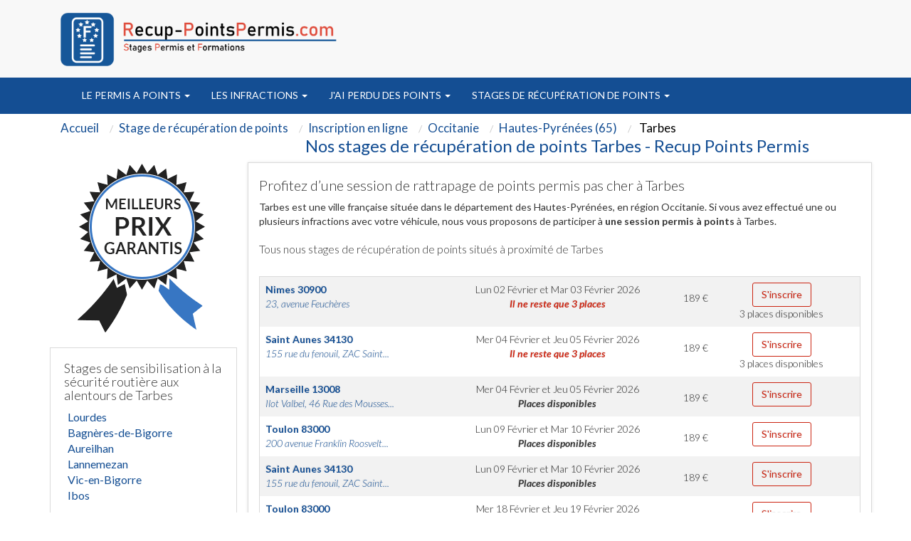

--- FILE ---
content_type: text/html; charset=UTF-8
request_url: https://www.recup-pointspermis.com/153-ville-stage-points-permis-tarbes.html
body_size: 12345
content:
<!DOCTYPE html>
<html lang="fr">
<head>
	<meta http-equiv="Content-Type" content="text/html; charset=utf-8" />
		<meta http-equiv="X-UA-Compatible" content="IE=edge" />
	<meta name="viewport" content="width=device-width, initial-scale=1" />
  	
<title>Stages de recuperation points Tarbes 65 | Recup Points</title>
<meta name="description" content="Nos stages de recuperation de points a Tarbes. Stages agrees par la prefecture des Hautes-Pyrénées (Occitanie)" />
<meta property="og:title" content="Stages de récupération de points de permis de conduire" />
     <meta property="og:type" content="website" />
     <meta property="og:url" content="https://www.recup-pointspermis.com" />
     <meta property="og:image" content="https://www.recup-pointspermis.com/pix/logo-recup-points-permis.png" />
<meta name="robots" content="index, follow" />
   	<link href='https://fonts.googleapis.com/css?family=Lato:400,300,300italic,400italic,700,700italic' rel='stylesheet' type='text/css'>
  	<link href="assets/css/bootstrap.min.css" rel="stylesheet">

	<link href="assets/css/font-awesome.min.css" rel="stylesheet">

    <link rel="apple-touch-icon" sizes="57x57" href="favicon/apple-icon-57x57.png">
    <link rel="apple-touch-icon" sizes="60x60" href="favicon/apple-icon-60x60.png">
    <link rel="apple-touch-icon" sizes="72x72" href="favicon/apple-icon-72x72.png">
    <link rel="apple-touch-icon" sizes="76x76" href="favicon/apple-icon-76x76.png">
    <link rel="apple-touch-icon" sizes="114x114" href="favicon/apple-icon-114x114.png">
    <link rel="apple-touch-icon" sizes="120x120" href="favicon/apple-icon-120x120.png">
    <link rel="apple-touch-icon" sizes="144x144" href="favicon/apple-icon-144x144.png">
    <link rel="apple-touch-icon" sizes="152x152" href="favicon/apple-icon-152x152.png">
    <link rel="apple-touch-icon" sizes="180x180" href="favicon/apple-icon-180x180.png">
    <link rel="icon" type="image/png" sizes="192x192"  href="favicon/android-icon-192x192.png">
    <link rel="icon" type="image/png" sizes="32x32" href="favicon/favicon-32x32.png">
    <link rel="icon" type="image/png" sizes="96x96" href="favicon/favicon-96x96.png">
    <link rel="icon" type="image/png" sizes="16x16" href="favicon/favicon-16x16.png">
    <link rel="manifest" href="favicon/manifest.json">
    <meta name="msapplication-TileColor" content="#ffffff">
    <meta name="msapplication-TileImage" content="favicon/ms-icon-144x144.png">
    <meta name="theme-color" content="#ffffff">
	<link href="theme.css" rel="stylesheet">

	<link rel="stylesheet" href="styles/main.css" type="text/css" media="screen" charset="utf-8" />
    <link href="https://plus.google.com/u/0/b/111375290584581844424/111375290584581844424" rel="publisher" />
  	<meta name="msvalidate.01" content="58B5B3B751F64E611279BAC8BC3BDE59" />
  	<meta name="google-site-verification" content="DluFCjLnUz1YE4aN6i7d6adQTCNrdhJS2vG1f18r9Ik" />
		<meta name="twitter:card" content="summary" />
<!-- Google Tag Manager -->
<script>(function(w,d,s,l,i){w[l]=w[l]||[];w[l].push({'gtm.start':
new Date().getTime(),event:'gtm.js'});var f=d.getElementsByTagName(s)[0],
j=d.createElement(s),dl=l!='dataLayer'?'&l='+l:'';j.async=true;j.src=
'https://www.googletagmanager.com/gtm.js?id='+i+dl;f.parentNode.insertBefore(j,f);
})(window,document,'script','dataLayer','GTM-NTFGRCN');</script>
<!-- End Google Tag Manager -->



 	<script src="https://cdnjs.cloudflare.com/ajax/libs/jquery/2.1.3/jquery.min.js"></script>
    <script src="https://cdnjs.cloudflare.com/ajax/libs/jqueryui/1.11.2/jquery-ui.min.js"></script>

</head>
<body   onload="initialize();" >
<div id="fb-root"></div>
<!-- Google Tag Manager (noscript) -->
<noscript><iframe src="https://www.googletagmanager.com/ns.html?id=GTM-NTFGRCN"
height="0" width="0" style="display:none;visibility:hidden"></iframe></noscript>
<!-- End Google Tag Manager (noscript) -->

<script>(function(d, s, id) {
  var js, fjs = d.getElementsByTagName(s)[0];
  if (d.getElementById(id)) return;
  js = d.createElement(s); js.id = id;
  js.src = "//connect.facebook.net/fr_FR/sdk.js#xfbml=1&version=v2.10&appId=248201752371748";
  fjs.parentNode.insertBefore(js, fjs);
}(document, 'script', 'facebook-jssdk'));</script>

<!--<div class="visible-xs alignc top-vis-xs">Conseils et Inscription au 04.91.79.51.09</div>-->


  <nav class="navbar navbar-inverse2 " >
	<div class="container" role="main">
		<div class=" floatleft" id="logotop" style="margin:15px">
				<a class="" href="./">				  <img src="pix/logo-recup-points-permis.png" id="logotopa" alt="Centre de récupération de points" class="martop3" /></a>		</div>
		<div class="col-md-3 hidden-sm hidden-xs col-xs-6 col-sm-6 alignr" style="float: right;width:40%" >

            <div class=" alignc colwhite" style="font-size:25px; padding-top:40px;">


            </div>
        </div>
	</div>
  </nav>
<nav class="navbar navbar-inverse " style="position: sticky;top: 0;z-index: 3;">
  <div class="container" role="main">
    <div class="col-md-9 col-xs-12 col-sm-12" style="width:100%">

        <div class="navbar-header">


          <button type="button" class="navbar-toggle collapsed" data-toggle="collapse" data-target="#navbar" aria-expanded="false" aria-controls="navbar">
            <span class="sr-only">Toggle navigation</span>
            <span class="icon-bar"></span>
            <span class="icon-bar"></span>
            <span class="icon-bar"></span>
          </button>
		</div>
		<div id="navbar" class="navbar-collapse collapse">
           <div class="nav navbar-nav">
                                    <li class="dropdown" style="position: static !important;right: 0;">
                                                <a href="356-c-stage-recuperation-de-points-permis-points.html" class="dropdown-toggle" data-toggle="dropdown" role="button" aria-expanded="false">
												Le permis a points <span class="caret"></span></a>
                        <ul class="dropdown-menu" role="menu" style="width: 100%;min-height:175px;padding-bottom:20px" >
							<ul id="principalmenu">
							<li class="submenu"><a href="356-c-stage-recuperation-de-points-permis-points.html" style="color:black;font-size: 17.5px;">Le permis a points</a></li>
							<blockquote style="font-size: 15px;">
							<br />
<b>Notice</b>:  Undefined index: id in <b>/var/www/vhosts/pointsdepermis.fr/recup-pointspermis.com/header.php</b> on line <b>170</b><br />
                                <li class="submenu" >
                                                                    <a href="725-l-stage-recuperation-de-points-legislation.html">
                                                                Le regle du permis à points</a></li>
                            <br />
<b>Notice</b>:  Undefined index: id in <b>/var/www/vhosts/pointsdepermis.fr/recup-pointspermis.com/header.php</b> on line <b>170</b><br />
                                <li class="submenu" >
                                                                    <a href="739-l-stage-recuperation-de-points-principales-demarches.html">
                                                                Les démarches du permis à points</a></li>
                            <br />
<b>Notice</b>:  Undefined index: id in <b>/var/www/vhosts/pointsdepermis.fr/recup-pointspermis.com/header.php</b> on line <b>170</b><br />
                                <li class="submenu" >
                                                                    <a href="746-l-stage-recuperation-de-points-refaire-permis.html">
                                                                Refaire son permis de conduire</a></li>
                            <br />
<b>Notice</b>:  Undefined index: id in <b>/var/www/vhosts/pointsdepermis.fr/recup-pointspermis.com/header.php</b> on line <b>170</b><br />
                                <li class="submenu" >
                                                                    <a href="754-l-stage-recuperation-de-points-histoire-permis.html">
                                                                Histoire du permis à points</a></li>
                            <br />
<b>Notice</b>:  Undefined index: id in <b>/var/www/vhosts/pointsdepermis.fr/recup-pointspermis.com/header.php</b> on line <b>170</b><br />
                                <li class="submenu" >
                                                                    <a href="765-l-stage-recuperation-de-points-dernieres-actualites.html">
                                                                Les dernières actualités du permis à points</a></li>
                            <br />
<b>Notice</b>:  Undefined index: id in <b>/var/www/vhosts/pointsdepermis.fr/recup-pointspermis.com/header.php</b> on line <b>170</b><br />
                                <li class="submenu" >
                                                                    <a href="772-l-stage-recuperation-de-points-alcool-drogues.html">
                                                                Alcool ou drogues</a></li>
                            <br />
<b>Notice</b>:  Undefined index: id in <b>/var/www/vhosts/pointsdepermis.fr/recup-pointspermis.com/header.php</b> on line <b>170</b><br />
                                <li class="submenu" >
                                                                    <a href="777-l-stage-recuperation-de-points-preparer-permis.html">
                                                                Préparer le permis de conduire</a></li>
                            <br />
<b>Notice</b>:  Undefined index: id in <b>/var/www/vhosts/pointsdepermis.fr/recup-pointspermis.com/header.php</b> on line <b>170</b><br />
                                <li class="submenu" >
                                                                    <a href="783-l-stage-recuperation-de-points-securite-routiere.html">
                                                                La sécurité routière</a></li>
                            <br />
<b>Notice</b>:  Undefined index: id in <b>/var/www/vhosts/pointsdepermis.fr/recup-pointspermis.com/header.php</b> on line <b>170</b><br />
                                <li class="submenu" >
                                                                    <a href="791-l-stage-recuperation-de-points-permis-probatoire.html">
                                                                Le permis probatoire</a></li>
                            <br />
<b>Notice</b>:  Undefined index: id in <b>/var/www/vhosts/pointsdepermis.fr/recup-pointspermis.com/header.php</b> on line <b>170</b><br />
                                <li class="submenu" >
                                                                    <a href="807-l-stage-recuperation-de-points-securite-routiere.html">
                                                                Conseils sécurité routière</a></li>
                            <br />
<b>Notice</b>:  Undefined index: id in <b>/var/www/vhosts/pointsdepermis.fr/recup-pointspermis.com/header.php</b> on line <b>170</b><br />
                                <li class="submenu" >
                                                                    <a href="815-l-stage-recuperation-de-points-permis-etranger.html">
                                                                Conduire en France avec un permis étranger</a></li>
                            <br />
<b>Notice</b>:  Undefined index: id in <b>/var/www/vhosts/pointsdepermis.fr/recup-pointspermis.com/header.php</b> on line <b>170</b><br />
                                <li class="submenu" >
                                                                    <a href="825-l-stage-recuperation-de-points-respect-regles-circulation.html">
                                                                Respecter les règles de circulation</a></li>
                            <br />
<b>Notice</b>:  Undefined index: id in <b>/var/www/vhosts/pointsdepermis.fr/recup-pointspermis.com/header.php</b> on line <b>170</b><br />
                                <li class="submenu" >
                                                                    <a href="1207-l-stage-recuperation-de-points-ants.html">
                                                                ANTS Carte grise</a></li>
                                                        							</blockquote>
							</ul>

							<ul style='float:left;width:33%;list-style:none;' id="plusarticle">
							<li class="submenu"><a href="nos-articles.html" style="color:black;font-size: 17.5px;">Plus d'articles...</a></li>
							<blockquote style="font-size: 15px;">
																<li class="submenu">

									<a href="726-l-stage-recuperation-de-points-methodes-recuperation-points.html">
                                Comment récupérer des points</a></li>

																<li class="submenu">

									<a href="792-l-stage-recuperation-de-points-anticiper-perte-points.html">
                                Comment anticiper une perte de points</a></li>

																<li class="submenu">

									<a href="810-l-stage-recuperation-de-points-reduire-risques-alcool.html">
                                Réduire les risques liès à l'alcool</a></li>

														</blockquote>
							</ul>

							<ul style='float:left;width:33%;list-style:none;' id="imagepermisex">
							<!--<li class="submenu"><a href="./consultation-resultat-permis-conduire.html">Formulaire d'examen du permis de conduire </a></li>-->

	<div>
		<div class="ctaheadermenu" id="plusarticle" style="margin-top:20px;float:left">
			<a href="stage-recuperation-de-points-recherche-par-departement.html"><img src="pix/stagesfrance.jpg" alt="stage france"/></a>
		</div>
	</div>

							</ul>
						</ul>
                        </ul>
                    </li>

                                    <li class="dropdown" style="position: static !important;right: 0;">
                                                <a href="251-c-stage-recuperation-de-points-infractions.html" class="dropdown-toggle" data-toggle="dropdown" role="button" aria-expanded="false">
												Les infractions <span class="caret"></span></a>
                        <ul class="dropdown-menu" role="menu" style="width: 100%;min-height:175px;padding-bottom:20px" >
							<ul id="principalmenu">
							<li class="submenu"><a href="251-c-stage-recuperation-de-points-infractions.html" style="color:black;font-size: 17.5px;">Les infractions</a></li>
							<blockquote style="font-size: 15px;">
							<br />
<b>Notice</b>:  Undefined index: id in <b>/var/www/vhosts/pointsdepermis.fr/recup-pointspermis.com/header.php</b> on line <b>170</b><br />
                                <li class="submenu" >
                                                                    <a href="291-l-stage-recuperation-de-points-delit-fuite.html">
                                                                Delit de fuite un délit majeur les sanctions encourues</a></li>
                            <br />
<b>Notice</b>:  Undefined index: id in <b>/var/www/vhosts/pointsdepermis.fr/recup-pointspermis.com/header.php</b> on line <b>170</b><br />
                                <li class="submenu" >
                                                                    <a href="292-l-stage-recuperation-de-points-annulation-permis-conduire.html">
                                                                Annulation du permis de conduire</a></li>
                            <br />
<b>Notice</b>:  Undefined index: id in <b>/var/www/vhosts/pointsdepermis.fr/recup-pointspermis.com/header.php</b> on line <b>170</b><br />
                                <li class="submenu" >
                                                                    <a href="898-l-stage-recuperation-de-points-recuperation-points-permis.html">
                                                                Récupération des Points du permis</a></li>
                            <br />
<b>Notice</b>:  Undefined index: id in <b>/var/www/vhosts/pointsdepermis.fr/recup-pointspermis.com/header.php</b> on line <b>170</b><br />
                                <li class="submenu" >
                                                                    <a href="906-l-stage-recuperation-de-points-peine-complementaire.html">
                                                                Peine complémentaire</a></li>
                            <br />
<b>Notice</b>:  Undefined index: id in <b>/var/www/vhosts/pointsdepermis.fr/recup-pointspermis.com/header.php</b> on line <b>170</b><br />
                                <li class="submenu" >
                                                                    <a href="910-l-stage-recuperation-de-points-permis-conduire.html">
                                                                Le nouveau permis  </a></li>
                            <br />
<b>Notice</b>:  Undefined index: id in <b>/var/www/vhosts/pointsdepermis.fr/recup-pointspermis.com/header.php</b> on line <b>170</b><br />
                                <li class="submenu" >
                                                                    <a href="1214-l-stage-recuperation-de-points-point-permis-conduire.html">
                                                                Comment fonctionne le système à point du permis de conduire ?</a></li>
                            <br />
<b>Notice</b>:  Undefined index: id in <b>/var/www/vhosts/pointsdepermis.fr/recup-pointspermis.com/header.php</b> on line <b>170</b><br />
                                <li class="submenu" >
                                                                    <a href="1216-l-stage-recuperation-de-points-circulation-sens-interdit.html">
                                                                Circulation en sens interdit</a></li>
                            <br />
<b>Notice</b>:  Undefined index: id in <b>/var/www/vhosts/pointsdepermis.fr/recup-pointspermis.com/header.php</b> on line <b>170</b><br />
                                <li class="submenu" >
                                                                    <a href="1217-l-stage-recuperation-de-points-le-principe-stage-recuperation-point.html">
                                                                Permis de conduire : le principe du stage de récupération de point</a></li>
                            <br />
<b>Notice</b>:  Undefined index: id in <b>/var/www/vhosts/pointsdepermis.fr/recup-pointspermis.com/header.php</b> on line <b>170</b><br />
                                <li class="submenu" >
                                                                    <a href="1220-l-stage-recuperation-de-points-que_faire_quand_un_ami_a_trop_bu.html">
                                                                Que faire quand un ami a trop bu ?</a></li>
                            <br />
<b>Notice</b>:  Undefined index: id in <b>/var/www/vhosts/pointsdepermis.fr/recup-pointspermis.com/header.php</b> on line <b>170</b><br />
                                <li class="submenu" >
                                                                    <a href="1235-l-stage-recuperation-de-points-carte-grise.html">
                                                                Carte grise</a></li>
                                                        							</blockquote>
							</ul>

							<ul style='float:left;width:33%;list-style:none;' id="plusarticle">
							<li class="submenu"><a href="nos-articles.html" style="color:black;font-size: 17.5px;">Plus d'articles...</a></li>
							<blockquote style="font-size: 15px;">
																<li class="submenu">

									<a href="293-l-stage-recuperation-de-points-homicide-blessures-involontaires.html">
                                Préjudices involontaires au volant</a></li>

																<li class="submenu">

									<a href="299-l-stage-recuperation-de-points-invalidation-permis.html">
                                La lettre 48M 48N 48SI invalidation du permis</a></li>

																<li class="submenu">

									<a href="298-l-stage-recuperation-de-points-le-permis-probatoire.html">
                                Définition du permis probatoire</a></li>

																<li class="submenu">

									<a href="907-l-stage-recuperation-de-points-ajournement-vue-dispense-peine.html">
                                Ajournement ou de dispense de peine</a></li>

														</blockquote>
							</ul>

							<ul style='float:left;width:33%;list-style:none;' id="imagepermisex">
							<!--<li class="submenu"><a href="./consultation-resultat-permis-conduire.html">Formulaire d'examen du permis de conduire </a></li>-->

	<div>
		<div class="ctaheadermenu" id="plusarticle" style="margin-top:20px;float:left">
			<a href="stage-recuperation-de-points-recherche-par-departement.html"><img src="pix/stagesfrance.jpg" alt="stage france"/></a>
		</div>
	</div>

							</ul>
						</ul>
                        </ul>
                    </li>

                                    <li class="dropdown" style="position: static !important;right: 0;">
                                                <a href="360-c-stage-recuperation-de-points-perte-points.html" class="dropdown-toggle" data-toggle="dropdown" role="button" aria-expanded="false">
												J'ai perdu des points <span class="caret"></span></a>
                        <ul class="dropdown-menu" role="menu" style="width: 100%;min-height:175px;padding-bottom:20px" >
							<ul id="principalmenu">
							<li class="submenu"><a href="360-c-stage-recuperation-de-points-perte-points.html" style="color:black;font-size: 17.5px;">J'ai perdu des points</a></li>
							<blockquote style="font-size: 15px;">
							<br />
<b>Notice</b>:  Undefined index: id in <b>/var/www/vhosts/pointsdepermis.fr/recup-pointspermis.com/header.php</b> on line <b>170</b><br />
                                <li class="submenu" >
                                                                    <a href="954-l-stage-recuperation-de-points-infractions-code.html">
                                                                Infractions au code de la route</a></li>
                            <br />
<b>Notice</b>:  Undefined index: id in <b>/var/www/vhosts/pointsdepermis.fr/recup-pointspermis.com/header.php</b> on line <b>170</b><br />
                                <li class="submenu" >
                                                                    <a href="955-l-stage-recuperation-de-points-retrait-permis.html">
                                                                Retrait du permis</a></li>
                            <br />
<b>Notice</b>:  Undefined index: id in <b>/var/www/vhosts/pointsdepermis.fr/recup-pointspermis.com/header.php</b> on line <b>170</b><br />
                                <li class="submenu" >
                                                                    <a href="989-l-stage-recuperation-de-points-classifications-infractions.html">
                                                                Classification des infractions</a></li>
                            <br />
<b>Notice</b>:  Undefined index: id in <b>/var/www/vhosts/pointsdepermis.fr/recup-pointspermis.com/header.php</b> on line <b>170</b><br />
                                <li class="submenu" >
                                                                    <a href="993-l-stage-recuperation-de-points-amendes.html">
                                                                Les amendes</a></li>
                            <br />
<b>Notice</b>:  Undefined index: id in <b>/var/www/vhosts/pointsdepermis.fr/recup-pointspermis.com/header.php</b> on line <b>170</b><br />
                                <li class="submenu" >
                                                                    <a href="1001-l-stage-recuperation-de-points-bareme-retrait-points.html">
                                                                Barême de retrait de points</a></li>
                            <br />
<b>Notice</b>:  Undefined index: id in <b>/var/www/vhosts/pointsdepermis.fr/recup-pointspermis.com/header.php</b> on line <b>170</b><br />
                                <li class="submenu" >
                                                                    <a href="1008-l-stage-recuperation-de-points-bareme-infractions.html">
                                                                Barême des infractions</a></li>
                            <br />
<b>Notice</b>:  Undefined index: id in <b>/var/www/vhosts/pointsdepermis.fr/recup-pointspermis.com/header.php</b> on line <b>170</b><br />
                                <li class="submenu" >
                                                                    <a href="1016-l-stage-recuperation-de-points-equipement-vehicule.html">
                                                                Equipement du véhicule</a></li>
                            <br />
<b>Notice</b>:  Undefined index: id in <b>/var/www/vhosts/pointsdepermis.fr/recup-pointspermis.com/header.php</b> on line <b>170</b><br />
                                <li class="submenu" >
                                                                    <a href="1025-l-stage-recuperation-de-points-infraction-circulation.html">
                                                                Infractions à la circulation</a></li>
                            <br />
<b>Notice</b>:  Undefined index: id in <b>/var/www/vhosts/pointsdepermis.fr/recup-pointspermis.com/header.php</b> on line <b>170</b><br />
                                <li class="submenu" >
                                                                    <a href="1058-l-stage-recuperation-de-points-infractions-permis-probatoires.html">
                                                                Infractions des permis probatoires</a></li>
                            <br />
<b>Notice</b>:  Undefined index: id in <b>/var/www/vhosts/pointsdepermis.fr/recup-pointspermis.com/header.php</b> on line <b>170</b><br />
                                <li class="submenu" >
                                                                    <a href="1066-l-stage-recuperation-de-points-alcool-drogues-volant.html">
                                                                Alcool et drogues au volant</a></li>
                            <br />
<b>Notice</b>:  Undefined index: id in <b>/var/www/vhosts/pointsdepermis.fr/recup-pointspermis.com/header.php</b> on line <b>170</b><br />
                                <li class="submenu" >
                                                                    <a href="1081-l-stage-recuperation-de-points-annulation-permis.html">
                                                                Annulation du permis</a></li>
                            <br />
<b>Notice</b>:  Undefined index: id in <b>/var/www/vhosts/pointsdepermis.fr/recup-pointspermis.com/header.php</b> on line <b>170</b><br />
                                <li class="submenu" >
                                                                    <a href="1094-l-stage-recuperation-de-points-invalidation-permis.html">
                                                                Invalidation du permis</a></li>
                            <br />
<b>Notice</b>:  Undefined index: id in <b>/var/www/vhosts/pointsdepermis.fr/recup-pointspermis.com/header.php</b> on line <b>170</b><br />
                                <li class="submenu" >
                                                                    <a href="1099-l-stage-recuperation-de-points-notification-invalidation.html">
                                                                Notification de l'invalidation</a></li>
                                                        							</blockquote>
							</ul>

							<ul style='float:left;width:33%;list-style:none;' id="plusarticle">
							<li class="submenu"><a href="nos-articles.html" style="color:black;font-size: 17.5px;">Plus d'articles...</a></li>
							<blockquote style="font-size: 15px;">
																<li class="submenu">

									<a href="956-l-stage-recuperation-de-points-comprendre-infraction.html">
                                Comprendre l'infraction</a></li>

																<li class="submenu">

									<a href="1075-l-stage-recuperation-de-points-suspension-permis.html">
                                Suspension du permis</a></li>

														</blockquote>
							</ul>

							<ul style='float:left;width:33%;list-style:none;' id="imagepermisex">
							<!--<li class="submenu"><a href="./consultation-resultat-permis-conduire.html">Formulaire d'examen du permis de conduire </a></li>-->

	<div>
		<div class="ctaheadermenu" id="plusarticle" style="margin-top:20px;float:left">
			<a href="stage-recuperation-de-points-recherche-par-departement.html"><img src="pix/stagesfrance.jpg" alt="stage france"/></a>
		</div>
	</div>

							</ul>
						</ul>
                        </ul>
                    </li>

                                    <li class="dropdown" style="position: static !important;right: 0;">
                                                <a href="361-c-stage-recuperation-de-points-stages-recuperation-points.html" class="dropdown-toggle" data-toggle="dropdown" role="button" aria-expanded="false">
												Stages de récupération de points <span class="caret"></span></a>
                        <ul class="dropdown-menu" role="menu" style="width: 100%;min-height:175px;padding-bottom:20px" >
							<ul id="principalmenu">
							<li class="submenu"><a href="361-c-stage-recuperation-de-points-stages-recuperation-points.html" style="color:black;font-size: 17.5px;">Stages de récupération de points</a></li>
							<blockquote style="font-size: 15px;">
							<br />
<b>Notice</b>:  Undefined index: id in <b>/var/www/vhosts/pointsdepermis.fr/recup-pointspermis.com/header.php</b> on line <b>170</b><br />
                                <li class="submenu" >
                                                                    <a href="1109-l-stage-recuperation-de-points-trouver-stage.html">
                                                                Comment trouver son stage</a></li>
                            <br />
<b>Notice</b>:  Undefined index: id in <b>/var/www/vhosts/pointsdepermis.fr/recup-pointspermis.com/header.php</b> on line <b>170</b><br />
                                <li class="submenu" >
                                                                    <a href="1110-l-stage-recuperation-de-points-differents-stages.html">
                                                                Les différents stages de récupération de points </a></li>
                            <br />
<b>Notice</b>:  Undefined index: id in <b>/var/www/vhosts/pointsdepermis.fr/recup-pointspermis.com/header.php</b> on line <b>170</b><br />
                                <li class="submenu" >
                                                                    <a href="1126-l-stage-recuperation-de-points-comment-choisir-stage.html">
                                                                Comment choisir son stage</a></li>
                            <br />
<b>Notice</b>:  Undefined index: id in <b>/var/www/vhosts/pointsdepermis.fr/recup-pointspermis.com/header.php</b> on line <b>170</b><br />
                                <li class="submenu" >
                                                                    <a href="1128-l-stage-recuperation-de-points-deroulement-stage.html">
                                                                Déroulement du stage</a></li>
                            <br />
<b>Notice</b>:  Undefined index: id in <b>/var/www/vhosts/pointsdepermis.fr/recup-pointspermis.com/header.php</b> on line <b>170</b><br />
                                <li class="submenu" >
                                                                    <a href="1142-l-stage-recuperation-de-points-questions-frequentes.html">
                                                                Questions fréquentes</a></li>
                                                        							</blockquote>
							</ul>

							<ul style='float:left;width:33%;list-style:none;' id="plusarticle">
							<li class="submenu"><a href="nos-articles.html" style="color:black;font-size: 17.5px;">Plus d'articles...</a></li>
							<blockquote style="font-size: 15px;">
																<li class="submenu">

									<a href="1111-l-stage-recuperation-de-points-stages-obligatoires-permis-probatoires.html">
                                Stages obligatoires et permis probatoire</a></li>

																<li class="submenu">

									<a href="1127-l-stage-recuperation-de-points-stages-gratuits.html">
                                Stages gratuits</a></li>

																<li class="submenu">

									<a href="1129-l-stage-recuperation-de-points-centres-agrees.html">
                                Centres agréés</a></li>

														</blockquote>
							</ul>

							<ul style='float:left;width:33%;list-style:none;' id="imagepermisex">
							<!--<li class="submenu"><a href="./consultation-resultat-permis-conduire.html">Formulaire d'examen du permis de conduire </a></li>-->

	<div>
		<div class="ctaheadermenu" id="plusarticle" style="margin-top:20px;float:left">
			<a href="stage-recuperation-de-points-recherche-par-departement.html"><img src="pix/stagesfrance.jpg" alt="stage france"/></a>
		</div>
	</div>

							</ul>
						</ul>
                        </ul>
                    </li>

                            </div>
		</div>
		</div>




    </div>

</nav>

<div class="container theme-showcase" role="main"><div class="row">
<div class="col-md-12 alignl">
  <div class="well hidden-xs">
    <ol itemscope itemtype="https://schema.org/BreadcrumbList" class="breadcrumb">
      <li itemprop="itemListElement" itemscope itemtype="https://schema.org/ListItem"><a itemprop="item" href="./"><span class="ariane" itemprop="name">Accueil</span></a><meta itemprop="position" content="1" /></li>
      <li itemprop="itemListElement" itemscope itemtype="https://schema.org/ListItem"><a itemprop="item" href="stage-recuperation-de-points.html"><span class="ariane" itemprop="name">Stage de récupération de points</span></a><meta itemprop="position" content="2" /></li>
      <li itemprop="itemListElement" itemscope itemtype="https://schema.org/ListItem"><a itemprop="item" href="stage-recuperation-de-points-recherche-par-departement.html"><span class="ariane" itemprop="name">Inscription en ligne</span></a><meta itemprop="position" content="3" /></li>
      <li itemprop="itemListElement" itemscope itemtype="https://schema.org/ListItem"><a itemprop="item" href="14-region-recuperer-points-permis-occitanie.html"><span class="ariane" itemprop="name">Occitanie</span></a><meta itemprop="position" content="4" /></li>
      <li itemprop="itemListElement" itemscope itemtype="https://schema.org/ListItem"><a itemprop="item" href="65-departement-stage-recuperation-de-points-hautes-pyrenees.html"><span class="ariane" itemprop="name">Hautes-Pyrénées (65)</span></a><meta itemprop="position" content="5" /></li>
      <li itemprop="itemListElement" itemscope itemtype="https://schema.org/ListItem"><span class="ariane name" itemprop="name"> Tarbes</span><meta itemprop="position" content="6" /></li>
    </ol>
    <div class="clear"></div>
  </div>
</div>

<div class="col-md-12">
  <div class="col-md-3"></div>
  <div class="col-md-9 alignc">
    <h1 class="size24">Nos stages de récupération de points Tarbes - Recup Points Permis</h1>
  </div>
</div>

<div class="col-md-3 alignl hidden-xs">
  <div class="alignc">
    <img src="pix/meilleurs-prix-garantis3.png" alt="Meilleurs prix garantis" /><br /><br />
  </div>

  <div class="col-xs-12 ekomi_wid cadre_pref">
    <h2 class="size18">Stages de sensibilisation à la sécurité routière aux alentours de Tarbes</h2>
    <ul class="marginleft0">
      <li class=" without_li "><a class="colgrey" href="630-ville-stage-points-permis-lourdes.html">Lourdes</a></li><li class=" without_li "><a class="colgrey" href="1205-ville-stage-points-permis-bagneres-bigorre.html">Bagnères-de-Bigorre</a></li><li class=" without_li "><a class="colgrey" href="1240-ville-stage-points-permis-aureilhan.html">Aureilhan</a></li><li class=" without_li "><a class="colgrey" href="1734-ville-stage-points-permis-lannemezan.html">Lannemezan</a></li><li class=" without_li "><a class="colgrey" href="1936-ville-stage-points-permis-vic-bigorre.html">Vic-en-Bigorre</a></li><li class=" without_li "><a class="colgrey" href="2037-ville-stage-points-permis-ibos.html">Ibos</a></li>    </ul>
  </div>
  <div class="clear"></div>

  <div class="alignc cadre_pref">
    <b>Formations agréées de rattrapage de points</b> par la pr&eacute;fecture des Hautes-Pyrénées<br /><br />
    <img src="pix/agree-prefectures.jpg" alt="Centre agréé récupération de points à " />
    <div class="clear"></div>
    <br />Centre organisateur de sessions de rattrapage de points à Tarbes<br />
  </div>
  <div class="clear"></div><br />

  <div class="col-xs-12 cadre_pref">
    <h3 class="size18">Ailleurs en région Occitanie</h3>
    <ul class="marginleft0">
      <li class="without_li"><a class="colgrey" href="09-departement-stage-recuperation-de-points-ariege.html">Ariège (09)</a></li><li class="without_li"><a class="colgrey" href="11-departement-stage-recuperation-de-points-aude.html">Aude (11)</a></li><li class="without_li"><a class="colgrey" href="12-departement-stage-recuperation-de-points-aveyron.html">Aveyron (12)</a></li><li class="without_li"><a class="colgrey" href="30-departement-stage-recuperation-de-points-gard.html">Gard (30)</a></li><li class="without_li"><a class="colgrey" href="31-departement-stage-recuperation-de-points-haute-garonne.html">Haute-Garonne (31)</a></li><li class="without_li"><a class="colgrey" href="32-departement-stage-recuperation-de-points-gers.html">Gers (32)</a></li><li class="without_li"><a class="colgrey" href="34-departement-stage-recuperation-de-points-herault.html">Hérault (34)</a></li><li class="without_li"><a class="colgrey" href="46-departement-stage-recuperation-de-points-lot.html">Lot (46)</a></li><li class="without_li"><a class="colgrey" href="48-departement-stage-recuperation-de-points-lozere.html">Lozère (48)</a></li><li class="without_li"><a class="colgrey" href="65-departement-stage-recuperation-de-points-hautes-pyrenees.html">Hautes-Pyrénées (65)</a></li><li class="without_li"><a class="colgrey" href="66-departement-stage-recuperation-de-points-pyrenees-orientales.html">Pyrénées-Orientales (66)</a></li><li class="without_li"><a class="colgrey" href="81-departement-stage-recuperation-de-points-tarn.html">Tarn (81)</a></li><li class="without_li"><a class="colgrey" href="82-departement-stage-recuperation-de-points-tarn-garonne.html">Tarn-et-Garonne (82)</a></li>    </ul>
  </div>
  <div class="clear"></div><br />
</div>

<div class="col-md-9 alignl cadre_liste">
  <br /><h2 class="size20">Profitez d’une session de rattrapage de points permis pas cher à Tarbes</h2>

  Tarbes est une ville française située dans le département des Hautes-Pyrénées, en région Occitanie.
  Si vous avez effectué une ou plusieurs infractions avec votre véhicule, nous vous proposons de participer à <strong>une session permis à points</strong> à Tarbes.<br>

      <br /><h2 class="size16">Tous nous stages de récupération de points situés à proximité de Tarbes</h2><br />
  
  <div class="clear"></div>





	

	<table class="table table-striped cadre_pref table-fill alignc"><tbody class="table-hover"><tr><td class="lieu size13 hidden-xs alignl"><span><a class="colblack" href="770-lieu-stage-recuperation-de-points-nimes-30900-hotel-abalone.html"><b><span>Nimes</span><span> <span>30900</span></span></b><br /><span><i>23, avenue Feuchères</i></span></a></span></td><td class="date size13 hidden-xs"><span content="2026-02-02">Lun 02 F&eacute;vrier</span> et <span>Mar 03 F&eacute;vrier 2026</span><br /><b class="colred"><i>Il ne reste que 3 places</i></b></td><td style="padding-top:20px"><span>189 <span>&euro;</span></span></td><td class="date size12 visible-xs alignl" onClick="location='commande.php?id=32436'"><b>Nimes (30)</b><br />Lun 02 F&eacute;vrier et Mar 03 F&eacute;vrier 2026<br /><b class="colred"><i>Il ne reste que 3 places</i></b></td><td class="date size12 visible-xs alignl" onClick="location='commande.php?id=32436'" style="background-color:#F45D4C;width:10px;border-bottom:1px solid #F2F2F2;padding-top:25px"><i class="fa fa-caret-right colwhite"></i></td><td class="reserve size13 hidden-xs"><a rel="nofollow" class="btn btn-border btn-alt button-purple btn-link" href="commande.php?id=32436">S'inscrire</a><br />3 places disponibles</td><td class="reserve size13 hidden-xs"><br /></td></tr><tr><td class="lieu size13 hidden-xs alignl"><span><a class="colblack" href="762-lieu-stage-recuperation-de-points-saint-aunas-34130-hotel-b&b-montpellier-vendargues.html"><b><span>Saint Aunes</span><span> <span>34130</span></span></b><br /><span><i>155 rue du fenouil, ZAC Saint...</i></span></a></span></td><td class="date size13 hidden-xs"><span content="2026-02-04">Mer 04 F&eacute;vrier</span> et <span>Jeu 05 F&eacute;vrier 2026</span><br /><b class="colred"><i>Il ne reste que 3 places</i></b></td><td style="padding-top:20px"><span>189 <span>&euro;</span></span></td><td class="date size12 visible-xs alignl" onClick="location='commande.php?id=32449'"><b>Saint Aunes (34)</b><br />Mer 04 F&eacute;vrier et Jeu 05 F&eacute;vrier 2026<br /><b class="colred"><i>Il ne reste que 3 places</i></b></td><td class="date size12 visible-xs alignl" onClick="location='commande.php?id=32449'" style="background-color:#F45D4C;width:10px;border-bottom:1px solid #F2F2F2;padding-top:25px"><i class="fa fa-caret-right colwhite"></i></td><td class="reserve size13 hidden-xs"><a rel="nofollow" class="btn btn-border btn-alt button-purple btn-link" href="commande.php?id=32449">S'inscrire</a><br />3 places disponibles</td><td class="reserve size13 hidden-xs"><br /></td></tr><tr><td class="lieu size13 hidden-xs alignl"><span><a class="colblack" href="771-lieu-stage-recuperation-de-points-marseille-13008-comfort-aparthotel-marseille-prado.html"><b><span>Marseille</span><span> <span>13008</span></span></b><br /><span><i>Ilot Valbel, 46 Rue des Mousses...</i></span></a></span></td><td class="date size13 hidden-xs"><span content="2026-02-04">Mer 04 F&eacute;vrier</span> et <span>Jeu 05 F&eacute;vrier 2026</span><br /><b class="colgreen"><i>Places disponibles</i></b></td><td style="padding-top:20px"><span>189 <span>&euro;</span></span></td><td class="date size12 visible-xs alignl" onClick="location='commande.php?id=32473'"><b>Marseille (13)</b><br />Mer 04 F&eacute;vrier et Jeu 05 F&eacute;vrier 2026<br /><b class="colgreen"><i>Places disponibles</i></b></td><td class="date size12 visible-xs alignl" onClick="location='commande.php?id=32473'" style="background-color:#F45D4C;width:10px;border-bottom:1px solid #F2F2F2;padding-top:25px"><i class="fa fa-caret-right colwhite"></i></td><td class="reserve size13 hidden-xs"><a rel="nofollow" class="btn btn-border btn-alt button-purple btn-link" href="commande.php?id=32473">S'inscrire</a><br /></td><td class="reserve size13 hidden-xs"><br /></td></tr><tr><td class="lieu size13 hidden-xs alignl"><span><a class="colblack" href="90-lieu-stage-recuperation-de-points-toulon-83000-hotel-ibis-toulon-centre.html"><b><span>Toulon</span><span> <span>83000</span></span></b><br /><span><i>200 avenue Franklin Roosvelt...</i></span></a></span></td><td class="date size13 hidden-xs"><span content="2026-02-09">Lun 09 F&eacute;vrier</span> et <span>Mar 10 F&eacute;vrier 2026</span><br /><b class="colgreen"><i>Places disponibles</i></b></td><td style="padding-top:20px"><span>189 <span>&euro;</span></span></td><td class="date size12 visible-xs alignl" onClick="location='commande.php?id=32415'"><b>Toulon (83)</b><br />Lun 09 F&eacute;vrier et Mar 10 F&eacute;vrier 2026<br /><b class="colgreen"><i>Places disponibles</i></b></td><td class="date size12 visible-xs alignl" onClick="location='commande.php?id=32415'" style="background-color:#F45D4C;width:10px;border-bottom:1px solid #F2F2F2;padding-top:25px"><i class="fa fa-caret-right colwhite"></i></td><td class="reserve size13 hidden-xs"><a rel="nofollow" class="btn btn-border btn-alt button-purple btn-link" href="commande.php?id=32415">S'inscrire</a><br /></td><td class="reserve size13 hidden-xs"><br /></td></tr><tr><td class="lieu size13 hidden-xs alignl"><span><a class="colblack" href="762-lieu-stage-recuperation-de-points-saint-aunas-34130-hotel-b&b-montpellier-vendargues.html"><b><span>Saint Aunes</span><span> <span>34130</span></span></b><br /><span><i>155 rue du fenouil, ZAC Saint...</i></span></a></span></td><td class="date size13 hidden-xs"><span content="2026-02-09">Lun 09 F&eacute;vrier</span> et <span>Mar 10 F&eacute;vrier 2026</span><br /><b class="colgreen"><i>Places disponibles</i></b></td><td style="padding-top:20px"><span>189 <span>&euro;</span></span></td><td class="date size12 visible-xs alignl" onClick="location='commande.php?id=32450'"><b>Saint Aunes (34)</b><br />Lun 09 F&eacute;vrier et Mar 10 F&eacute;vrier 2026<br /><b class="colgreen"><i>Places disponibles</i></b></td><td class="date size12 visible-xs alignl" onClick="location='commande.php?id=32450'" style="background-color:#F45D4C;width:10px;border-bottom:1px solid #F2F2F2;padding-top:25px"><i class="fa fa-caret-right colwhite"></i></td><td class="reserve size13 hidden-xs"><a rel="nofollow" class="btn btn-border btn-alt button-purple btn-link" href="commande.php?id=32450">S'inscrire</a><br /></td><td class="reserve size13 hidden-xs"><br /></td></tr><tr><td class="lieu size13 hidden-xs alignl"><span><a class="colblack" href="90-lieu-stage-recuperation-de-points-toulon-83000-hotel-ibis-toulon-centre.html"><b><span>Toulon</span><span> <span>83000</span></span></b><br /><span><i>200 avenue Franklin Roosvelt...</i></span></a></span></td><td class="date size13 hidden-xs"><span content="2026-02-18">Mer 18 F&eacute;vrier</span> et <span>Jeu 19 F&eacute;vrier 2026</span><br /><b class="colgreen"><i>Places disponibles</i></b></td><td style="padding-top:20px"><span>189 <span>&euro;</span></span></td><td class="date size12 visible-xs alignl" onClick="location='commande.php?id=32416'"><b>Toulon (83)</b><br />Mer 18 F&eacute;vrier et Jeu 19 F&eacute;vrier 2026<br /><b class="colgreen"><i>Places disponibles</i></b></td><td class="date size12 visible-xs alignl" onClick="location='commande.php?id=32416'" style="background-color:#F45D4C;width:10px;border-bottom:1px solid #F2F2F2;padding-top:25px"><i class="fa fa-caret-right colwhite"></i></td><td class="reserve size13 hidden-xs"><a rel="nofollow" class="btn btn-border btn-alt button-purple btn-link" href="commande.php?id=32416">S'inscrire</a><br /></td><td class="reserve size13 hidden-xs"><br /></td></tr><tr><td class="lieu size13 hidden-xs alignl"><span><a class="colblack" href="771-lieu-stage-recuperation-de-points-marseille-13008-comfort-aparthotel-marseille-prado.html"><b><span>Marseille</span><span> <span>13008</span></span></b><br /><span><i>Ilot Valbel, 46 Rue des Mousses...</i></span></a></span></td><td class="date size13 hidden-xs"><span content="2026-02-18">Mer 18 F&eacute;vrier</span> et <span>Jeu 19 F&eacute;vrier 2026</span><br /><b class="colgreen"><i>Places disponibles</i></b></td><td style="padding-top:20px"><span>189 <span>&euro;</span></span></td><td class="date size12 visible-xs alignl" onClick="location='commande.php?id=32474'"><b>Marseille (13)</b><br />Mer 18 F&eacute;vrier et Jeu 19 F&eacute;vrier 2026<br /><b class="colgreen"><i>Places disponibles</i></b></td><td class="date size12 visible-xs alignl" onClick="location='commande.php?id=32474'" style="background-color:#F45D4C;width:10px;border-bottom:1px solid #F2F2F2;padding-top:25px"><i class="fa fa-caret-right colwhite"></i></td><td class="reserve size13 hidden-xs"><a rel="nofollow" class="btn btn-border btn-alt button-purple btn-link" href="commande.php?id=32474">S'inscrire</a><br /></td><td class="reserve size13 hidden-xs"><br /></td></tr><tr><td class="lieu size13 hidden-xs alignl"><span><a class="colblack" href="771-lieu-stage-recuperation-de-points-marseille-13008-comfort-aparthotel-marseille-prado.html"><b><span>Marseille</span><span> <span>13008</span></span></b><br /><span><i>Ilot Valbel, 46 Rue des Mousses...</i></span></a></span></td><td class="date size13 hidden-xs"><span content="2026-02-25">Mer 25 F&eacute;vrier</span> et <span>Jeu 26 F&eacute;vrier 2026</span><br /><b class="colgreen"><i>Places disponibles</i></b></td><td style="padding-top:20px"><span>189 <span>&euro;</span></span></td><td class="date size12 visible-xs alignl" onClick="location='commande.php?id=32475'"><b>Marseille (13)</b><br />Mer 25 F&eacute;vrier et Jeu 26 F&eacute;vrier 2026<br /><b class="colgreen"><i>Places disponibles</i></b></td><td class="date size12 visible-xs alignl" onClick="location='commande.php?id=32475'" style="background-color:#F45D4C;width:10px;border-bottom:1px solid #F2F2F2;padding-top:25px"><i class="fa fa-caret-right colwhite"></i></td><td class="reserve size13 hidden-xs"><a rel="nofollow" class="btn btn-border btn-alt button-purple btn-link" href="commande.php?id=32475">S'inscrire</a><br /></td><td class="reserve size13 hidden-xs"><br /></td></tr><tr><td class="lieu size13 hidden-xs alignl"><span><a class="colblack" href="90-lieu-stage-recuperation-de-points-toulon-83000-hotel-ibis-toulon-centre.html"><b><span>Toulon</span><span> <span>83000</span></span></b><br /><span><i>200 avenue Franklin Roosvelt...</i></span></a></span></td><td class="date size13 hidden-xs"><span content="2026-03-02">Lun 02 Mars</span> et <span>Mar 03 Mars 2026</span><br /><b class="colgreen"><i>Places disponibles</i></b></td><td style="padding-top:20px"><span>189 <span>&euro;</span></span></td><td class="date size12 visible-xs alignl" onClick="location='commande.php?id=32417'"><b>Toulon (83)</b><br />Lun 02 Mars et Mar 03 Mars 2026<br /><b class="colgreen"><i>Places disponibles</i></b></td><td class="date size12 visible-xs alignl" onClick="location='commande.php?id=32417'" style="background-color:#F45D4C;width:10px;border-bottom:1px solid #F2F2F2;padding-top:25px"><i class="fa fa-caret-right colwhite"></i></td><td class="reserve size13 hidden-xs"><a rel="nofollow" class="btn btn-border btn-alt button-purple btn-link" href="commande.php?id=32417">S'inscrire</a><br /></td><td class="reserve size13 hidden-xs"><br /></td></tr><tr><td class="lieu size13 hidden-xs alignl"><span><a class="colblack" href="770-lieu-stage-recuperation-de-points-nimes-30900-hotel-abalone.html"><b><span>Nimes</span><span> <span>30900</span></span></b><br /><span><i>23, avenue Feuchères</i></span></a></span></td><td class="date size13 hidden-xs"><span content="2026-03-02">Lun 02 Mars</span> et <span>Mar 03 Mars 2026</span><br /><b class="colgreen"><i>Places disponibles</i></b></td><td style="padding-top:20px"><span>189 <span>&euro;</span></span></td><td class="date size12 visible-xs alignl" onClick="location='commande.php?id=32437'"><b>Nimes (30)</b><br />Lun 02 Mars et Mar 03 Mars 2026<br /><b class="colgreen"><i>Places disponibles</i></b></td><td class="date size12 visible-xs alignl" onClick="location='commande.php?id=32437'" style="background-color:#F45D4C;width:10px;border-bottom:1px solid #F2F2F2;padding-top:25px"><i class="fa fa-caret-right colwhite"></i></td><td class="reserve size13 hidden-xs"><a rel="nofollow" class="btn btn-border btn-alt button-purple btn-link" href="commande.php?id=32437">S'inscrire</a><br /></td><td class="reserve size13 hidden-xs"><br /></td></tr><tr><td class="lieu size13 hidden-xs alignl"><span><a class="colblack" href="771-lieu-stage-recuperation-de-points-marseille-13008-comfort-aparthotel-marseille-prado.html"><b><span>Marseille</span><span> <span>13008</span></span></b><br /><span><i>Ilot Valbel, 46 Rue des Mousses...</i></span></a></span></td><td class="date size13 hidden-xs"><span content="2026-03-11">Mer 11 Mars</span> et <span>Jeu 12 Mars 2026</span><br /><b class="colgreen"><i>Places disponibles</i></b></td><td style="padding-top:20px"><span>189 <span>&euro;</span></span></td><td class="date size12 visible-xs alignl" onClick="location='commande.php?id=32476'"><b>Marseille (13)</b><br />Mer 11 Mars et Jeu 12 Mars 2026<br /><b class="colgreen"><i>Places disponibles</i></b></td><td class="date size12 visible-xs alignl" onClick="location='commande.php?id=32476'" style="background-color:#F45D4C;width:10px;border-bottom:1px solid #F2F2F2;padding-top:25px"><i class="fa fa-caret-right colwhite"></i></td><td class="reserve size13 hidden-xs"><a rel="nofollow" class="btn btn-border btn-alt button-purple btn-link" href="commande.php?id=32476">S'inscrire</a><br /></td><td class="reserve size13 hidden-xs"><br /></td></tr><tr><td class="lieu size13 hidden-xs alignl"><span><a class="colblack" href="762-lieu-stage-recuperation-de-points-saint-aunas-34130-hotel-b&b-montpellier-vendargues.html"><b><span>Saint Aunes</span><span> <span>34130</span></span></b><br /><span><i>155 rue du fenouil, ZAC Saint...</i></span></a></span></td><td class="date size13 hidden-xs"><span content="2026-03-16">Lun 16 Mars</span> et <span>Mar 17 Mars 2026</span><br /><b class="colgreen"><i>Places disponibles</i></b></td><td style="padding-top:20px"><span>189 <span>&euro;</span></span></td><td class="date size12 visible-xs alignl" onClick="location='commande.php?id=32451'"><b>Saint Aunes (34)</b><br />Lun 16 Mars et Mar 17 Mars 2026<br /><b class="colgreen"><i>Places disponibles</i></b></td><td class="date size12 visible-xs alignl" onClick="location='commande.php?id=32451'" style="background-color:#F45D4C;width:10px;border-bottom:1px solid #F2F2F2;padding-top:25px"><i class="fa fa-caret-right colwhite"></i></td><td class="reserve size13 hidden-xs"><a rel="nofollow" class="btn btn-border btn-alt button-purple btn-link" href="commande.php?id=32451">S'inscrire</a><br /></td><td class="reserve size13 hidden-xs"><br /></td></tr><tr><td class="lieu size13 hidden-xs alignl"><span><a class="colblack" href="762-lieu-stage-recuperation-de-points-saint-aunas-34130-hotel-b&b-montpellier-vendargues.html"><b><span>Saint Aunes</span><span> <span>34130</span></span></b><br /><span><i>155 rue du fenouil, ZAC Saint...</i></span></a></span></td><td class="date size13 hidden-xs"><span content="2026-03-23">Lun 23 Mars</span> et <span>Mar 24 Mars 2026</span><br /><b class="colgreen"><i>Places disponibles</i></b></td><td style="padding-top:20px"><span>189 <span>&euro;</span></span></td><td class="date size12 visible-xs alignl" onClick="location='commande.php?id=32452'"><b>Saint Aunes (34)</b><br />Lun 23 Mars et Mar 24 Mars 2026<br /><b class="colgreen"><i>Places disponibles</i></b></td><td class="date size12 visible-xs alignl" onClick="location='commande.php?id=32452'" style="background-color:#F45D4C;width:10px;border-bottom:1px solid #F2F2F2;padding-top:25px"><i class="fa fa-caret-right colwhite"></i></td><td class="reserve size13 hidden-xs"><a rel="nofollow" class="btn btn-border btn-alt button-purple btn-link" href="commande.php?id=32452">S'inscrire</a><br /></td><td class="reserve size13 hidden-xs"><br /></td></tr><tr><td class="lieu size13 hidden-xs alignl"><span><a class="colblack" href="771-lieu-stage-recuperation-de-points-marseille-13008-comfort-aparthotel-marseille-prado.html"><b><span>Marseille</span><span> <span>13008</span></span></b><br /><span><i>Ilot Valbel, 46 Rue des Mousses...</i></span></a></span></td><td class="date size13 hidden-xs"><span content="2026-03-25">Mer 25 Mars</span> et <span>Jeu 26 Mars 2026</span><br /><b class="colgreen"><i>Places disponibles</i></b></td><td style="padding-top:20px"><span>189 <span>&euro;</span></span></td><td class="date size12 visible-xs alignl" onClick="location='commande.php?id=32477'"><b>Marseille (13)</b><br />Mer 25 Mars et Jeu 26 Mars 2026<br /><b class="colgreen"><i>Places disponibles</i></b></td><td class="date size12 visible-xs alignl" onClick="location='commande.php?id=32477'" style="background-color:#F45D4C;width:10px;border-bottom:1px solid #F2F2F2;padding-top:25px"><i class="fa fa-caret-right colwhite"></i></td><td class="reserve size13 hidden-xs"><a rel="nofollow" class="btn btn-border btn-alt button-purple btn-link" href="commande.php?id=32477">S'inscrire</a><br /></td><td class="reserve size13 hidden-xs"><br /></td></tr><tr><td class="lieu size13 hidden-xs alignl"><span><a class="colblack" href="770-lieu-stage-recuperation-de-points-nimes-30900-hotel-abalone.html"><b><span>Nimes</span><span> <span>30900</span></span></b><br /><span><i>23, avenue Feuchères</i></span></a></span></td><td class="date size13 hidden-xs"><span content="2026-03-30">Lun 30 Mars</span> et <span>Mar 31 Mars 2026</span><br /><b class="colgreen"><i>Places disponibles</i></b></td><td style="padding-top:20px"><span>189 <span>&euro;</span></span></td><td class="date size12 visible-xs alignl" onClick="location='commande.php?id=32438'"><b>Nimes (30)</b><br />Lun 30 Mars et Mar 31 Mars 2026<br /><b class="colgreen"><i>Places disponibles</i></b></td><td class="date size12 visible-xs alignl" onClick="location='commande.php?id=32438'" style="background-color:#F45D4C;width:10px;border-bottom:1px solid #F2F2F2;padding-top:25px"><i class="fa fa-caret-right colwhite"></i></td><td class="reserve size13 hidden-xs"><a rel="nofollow" class="btn btn-border btn-alt button-purple btn-link" href="commande.php?id=32438">S'inscrire</a><br /></td><td class="reserve size13 hidden-xs"><br /></td></tr><tr><td class="lieu size13 hidden-xs alignl"><span><a class="colblack" href="90-lieu-stage-recuperation-de-points-toulon-83000-hotel-ibis-toulon-centre.html"><b><span>Toulon</span><span> <span>83000</span></span></b><br /><span><i>200 avenue Franklin Roosvelt...</i></span></a></span></td><td class="date size13 hidden-xs"><span content="2026-04-01">Mer 01 Avril</span> et <span>Jeu 02 Avril 2026</span><br /><b class="colgreen"><i>Places disponibles</i></b></td><td style="padding-top:20px"><span>189 <span>&euro;</span></span></td><td class="date size12 visible-xs alignl" onClick="location='commande.php?id=32418'"><b>Toulon (83)</b><br />Mer 01 Avril et Jeu 02 Avril 2026<br /><b class="colgreen"><i>Places disponibles</i></b></td><td class="date size12 visible-xs alignl" onClick="location='commande.php?id=32418'" style="background-color:#F45D4C;width:10px;border-bottom:1px solid #F2F2F2;padding-top:25px"><i class="fa fa-caret-right colwhite"></i></td><td class="reserve size13 hidden-xs"><a rel="nofollow" class="btn btn-border btn-alt button-purple btn-link" href="commande.php?id=32418">S'inscrire</a><br /></td><td class="reserve size13 hidden-xs"><br /></td></tr><tr><td class="lieu size13 hidden-xs alignl"><span><a class="colblack" href="762-lieu-stage-recuperation-de-points-saint-aunas-34130-hotel-b&b-montpellier-vendargues.html"><b><span>Saint Aunes</span><span> <span>34130</span></span></b><br /><span><i>155 rue du fenouil, ZAC Saint...</i></span></a></span></td><td class="date size13 hidden-xs"><span content="2026-04-07">Mar 07 Avril</span> et <span>Mer 08 Avril 2026</span><br /><b class="colgreen"><i>Places disponibles</i></b></td><td style="padding-top:20px"><span>189 <span>&euro;</span></span></td><td class="date size12 visible-xs alignl" onClick="location='commande.php?id=32453'"><b>Saint Aunes (34)</b><br />Mar 07 Avril et Mer 08 Avril 2026<br /><b class="colgreen"><i>Places disponibles</i></b></td><td class="date size12 visible-xs alignl" onClick="location='commande.php?id=32453'" style="background-color:#F45D4C;width:10px;border-bottom:1px solid #F2F2F2;padding-top:25px"><i class="fa fa-caret-right colwhite"></i></td><td class="reserve size13 hidden-xs"><a rel="nofollow" class="btn btn-border btn-alt button-purple btn-link" href="commande.php?id=32453">S'inscrire</a><br /></td><td class="reserve size13 hidden-xs"><br /></td></tr><tr><td class="lieu size13 hidden-xs alignl"><span><a class="colblack" href="762-lieu-stage-recuperation-de-points-saint-aunas-34130-hotel-b&b-montpellier-vendargues.html"><b><span>Saint Aunes</span><span> <span>34130</span></span></b><br /><span><i>155 rue du fenouil, ZAC Saint...</i></span></a></span></td><td class="date size13 hidden-xs"><span content="2026-04-13">Lun 13 Avril</span> et <span>Mar 14 Avril 2026</span><br /><b class="colgreen"><i>Places disponibles</i></b></td><td style="padding-top:20px"><span>189 <span>&euro;</span></span></td><td class="date size12 visible-xs alignl" onClick="location='commande.php?id=32454'"><b>Saint Aunes (34)</b><br />Lun 13 Avril et Mar 14 Avril 2026<br /><b class="colgreen"><i>Places disponibles</i></b></td><td class="date size12 visible-xs alignl" onClick="location='commande.php?id=32454'" style="background-color:#F45D4C;width:10px;border-bottom:1px solid #F2F2F2;padding-top:25px"><i class="fa fa-caret-right colwhite"></i></td><td class="reserve size13 hidden-xs"><a rel="nofollow" class="btn btn-border btn-alt button-purple btn-link" href="commande.php?id=32454">S'inscrire</a><br /></td><td class="reserve size13 hidden-xs"><br /></td></tr><tr><td class="lieu size13 hidden-xs alignl"><span><a class="colblack" href="90-lieu-stage-recuperation-de-points-toulon-83000-hotel-ibis-toulon-centre.html"><b><span>Toulon</span><span> <span>83000</span></span></b><br /><span><i>200 avenue Franklin Roosvelt...</i></span></a></span></td><td class="date size13 hidden-xs"><span content="2026-04-16">Jeu 16 Avril</span> et <span>Ven 17 Avril 2026</span><br /><b class="colgreen"><i>Places disponibles</i></b></td><td style="padding-top:20px"><span>189 <span>&euro;</span></span></td><td class="date size12 visible-xs alignl" onClick="location='commande.php?id=32419'"><b>Toulon (83)</b><br />Jeu 16 Avril et Ven 17 Avril 2026<br /><b class="colgreen"><i>Places disponibles</i></b></td><td class="date size12 visible-xs alignl" onClick="location='commande.php?id=32419'" style="background-color:#F45D4C;width:10px;border-bottom:1px solid #F2F2F2;padding-top:25px"><i class="fa fa-caret-right colwhite"></i></td><td class="reserve size13 hidden-xs"><a rel="nofollow" class="btn btn-border btn-alt button-purple btn-link" href="commande.php?id=32419">S'inscrire</a><br /></td><td class="reserve size13 hidden-xs"><br /></td></tr><tr><td class="lieu size13 hidden-xs alignl"><span><a class="colblack" href="770-lieu-stage-recuperation-de-points-nimes-30900-hotel-abalone.html"><b><span>Nimes</span><span> <span>30900</span></span></b><br /><span><i>23, avenue Feuchères</i></span></a></span></td><td class="date size13 hidden-xs"><span content="2026-04-17">Ven 17 Avril</span> et <span>Sam 18 Avril 2026</span><br /><b class="colgreen"><i>Places disponibles</i></b></td><td style="padding-top:20px"><span>189 <span>&euro;</span></span></td><td class="date size12 visible-xs alignl" onClick="location='commande.php?id=32439'"><b>Nimes (30)</b><br />Ven 17 Avril et Sam 18 Avril 2026<br /><b class="colgreen"><i>Places disponibles</i></b></td><td class="date size12 visible-xs alignl" onClick="location='commande.php?id=32439'" style="background-color:#F45D4C;width:10px;border-bottom:1px solid #F2F2F2;padding-top:25px"><i class="fa fa-caret-right colwhite"></i></td><td class="reserve size13 hidden-xs"><a rel="nofollow" class="btn btn-border btn-alt button-purple btn-link" href="commande.php?id=32439">S'inscrire</a><br /></td><td class="reserve size13 hidden-xs"><br /></td></tr><tr><td class="lieu size13 hidden-xs alignl"><span><a class="colblack" href="771-lieu-stage-recuperation-de-points-marseille-13008-comfort-aparthotel-marseille-prado.html"><b><span>Marseille</span><span> <span>13008</span></span></b><br /><span><i>Ilot Valbel, 46 Rue des Mousses...</i></span></a></span></td><td class="date size13 hidden-xs"><span content="2026-04-22">Mer 22 Avril</span> et <span>Jeu 23 Avril 2026</span><br /><b class="colgreen"><i>Places disponibles</i></b></td><td style="padding-top:20px"><span>189 <span>&euro;</span></span></td><td class="date size12 visible-xs alignl" onClick="location='commande.php?id=32478'"><b>Marseille (13)</b><br />Mer 22 Avril et Jeu 23 Avril 2026<br /><b class="colgreen"><i>Places disponibles</i></b></td><td class="date size12 visible-xs alignl" onClick="location='commande.php?id=32478'" style="background-color:#F45D4C;width:10px;border-bottom:1px solid #F2F2F2;padding-top:25px"><i class="fa fa-caret-right colwhite"></i></td><td class="reserve size13 hidden-xs"><a rel="nofollow" class="btn btn-border btn-alt button-purple btn-link" href="commande.php?id=32478">S'inscrire</a><br /></td><td class="reserve size13 hidden-xs"><br /></td></tr><tr><td class="lieu size13 hidden-xs alignl"><span><a class="colblack" href="762-lieu-stage-recuperation-de-points-saint-aunas-34130-hotel-b&b-montpellier-vendargues.html"><b><span>Saint Aunes</span><span> <span>34130</span></span></b><br /><span><i>155 rue du fenouil, ZAC Saint...</i></span></a></span></td><td class="date size13 hidden-xs"><span content="2026-05-06">Mer 06 Mai</span> et <span>Jeu 07 Mai 2026</span><br /><b class="colgreen"><i>Places disponibles</i></b></td><td style="padding-top:20px"><span>189 <span>&euro;</span></span></td><td class="date size12 visible-xs alignl" onClick="location='commande.php?id=32455'"><b>Saint Aunes (34)</b><br />Mer 06 Mai et Jeu 07 Mai 2026<br /><b class="colgreen"><i>Places disponibles</i></b></td><td class="date size12 visible-xs alignl" onClick="location='commande.php?id=32455'" style="background-color:#F45D4C;width:10px;border-bottom:1px solid #F2F2F2;padding-top:25px"><i class="fa fa-caret-right colwhite"></i></td><td class="reserve size13 hidden-xs"><a rel="nofollow" class="btn btn-border btn-alt button-purple btn-link" href="commande.php?id=32455">S'inscrire</a><br /></td><td class="reserve size13 hidden-xs"><br /></td></tr><tr><td class="lieu size13 hidden-xs alignl"><span><a class="colblack" href="90-lieu-stage-recuperation-de-points-toulon-83000-hotel-ibis-toulon-centre.html"><b><span>Toulon</span><span> <span>83000</span></span></b><br /><span><i>200 avenue Franklin Roosvelt...</i></span></a></span></td><td class="date size13 hidden-xs"><span content="2026-05-18">Lun 18 Mai</span> et <span>Mar 19 Mai 2026</span><br /><b class="colgreen"><i>Places disponibles</i></b></td><td style="padding-top:20px"><span>189 <span>&euro;</span></span></td><td class="date size12 visible-xs alignl" onClick="location='commande.php?id=32420'"><b>Toulon (83)</b><br />Lun 18 Mai et Mar 19 Mai 2026<br /><b class="colgreen"><i>Places disponibles</i></b></td><td class="date size12 visible-xs alignl" onClick="location='commande.php?id=32420'" style="background-color:#F45D4C;width:10px;border-bottom:1px solid #F2F2F2;padding-top:25px"><i class="fa fa-caret-right colwhite"></i></td><td class="reserve size13 hidden-xs"><a rel="nofollow" class="btn btn-border btn-alt button-purple btn-link" href="commande.php?id=32420">S'inscrire</a><br /></td><td class="reserve size13 hidden-xs"><br /></td></tr><tr><td class="lieu size13 hidden-xs alignl"><span><a class="colblack" href="762-lieu-stage-recuperation-de-points-saint-aunas-34130-hotel-b&b-montpellier-vendargues.html"><b><span>Saint Aunes</span><span> <span>34130</span></span></b><br /><span><i>155 rue du fenouil, ZAC Saint...</i></span></a></span></td><td class="date size13 hidden-xs"><span content="2026-05-18">Lun 18 Mai</span> et <span>Mar 19 Mai 2026</span><br /><b class="colgreen"><i>Places disponibles</i></b></td><td style="padding-top:20px"><span>189 <span>&euro;</span></span></td><td class="date size12 visible-xs alignl" onClick="location='commande.php?id=32456'"><b>Saint Aunes (34)</b><br />Lun 18 Mai et Mar 19 Mai 2026<br /><b class="colgreen"><i>Places disponibles</i></b></td><td class="date size12 visible-xs alignl" onClick="location='commande.php?id=32456'" style="background-color:#F45D4C;width:10px;border-bottom:1px solid #F2F2F2;padding-top:25px"><i class="fa fa-caret-right colwhite"></i></td><td class="reserve size13 hidden-xs"><a rel="nofollow" class="btn btn-border btn-alt button-purple btn-link" href="commande.php?id=32456">S'inscrire</a><br /></td><td class="reserve size13 hidden-xs"><br /></td></tr><tr><td class="lieu size13 hidden-xs alignl"><span><a class="colblack" href="770-lieu-stage-recuperation-de-points-nimes-30900-hotel-abalone.html"><b><span>Nimes</span><span> <span>30900</span></span></b><br /><span><i>23, avenue Feuchères</i></span></a></span></td><td class="date size13 hidden-xs"><span content="2026-05-26">Mar 26 Mai</span> et <span>Mer 27 Mai 2026</span><br /><b class="colgreen"><i>Places disponibles</i></b></td><td style="padding-top:20px"><span>189 <span>&euro;</span></span></td><td class="date size12 visible-xs alignl" onClick="location='commande.php?id=32440'"><b>Nimes (30)</b><br />Mar 26 Mai et Mer 27 Mai 2026<br /><b class="colgreen"><i>Places disponibles</i></b></td><td class="date size12 visible-xs alignl" onClick="location='commande.php?id=32440'" style="background-color:#F45D4C;width:10px;border-bottom:1px solid #F2F2F2;padding-top:25px"><i class="fa fa-caret-right colwhite"></i></td><td class="reserve size13 hidden-xs"><a rel="nofollow" class="btn btn-border btn-alt button-purple btn-link" href="commande.php?id=32440">S'inscrire</a><br /></td><td class="reserve size13 hidden-xs"><br /></td></tr><tr><td class="lieu size13 hidden-xs alignl"><span><a class="colblack" href="90-lieu-stage-recuperation-de-points-toulon-83000-hotel-ibis-toulon-centre.html"><b><span>Toulon</span><span> <span>83000</span></span></b><br /><span><i>200 avenue Franklin Roosvelt...</i></span></a></span></td><td class="date size13 hidden-xs"><span content="2026-06-03">Mer 03 Juin</span> et <span>Jeu 04 Juin 2026</span><br /><b class="colgreen"><i>Places disponibles</i></b></td><td style="padding-top:20px"><span>189 <span>&euro;</span></span></td><td class="date size12 visible-xs alignl" onClick="location='commande.php?id=32421'"><b>Toulon (83)</b><br />Mer 03 Juin et Jeu 04 Juin 2026<br /><b class="colgreen"><i>Places disponibles</i></b></td><td class="date size12 visible-xs alignl" onClick="location='commande.php?id=32421'" style="background-color:#F45D4C;width:10px;border-bottom:1px solid #F2F2F2;padding-top:25px"><i class="fa fa-caret-right colwhite"></i></td><td class="reserve size13 hidden-xs"><a rel="nofollow" class="btn btn-border btn-alt button-purple btn-link" href="commande.php?id=32421">S'inscrire</a><br /></td><td class="reserve size13 hidden-xs"><br /></td></tr><tr><td class="lieu size13 hidden-xs alignl"><span><a class="colblack" href="771-lieu-stage-recuperation-de-points-marseille-13008-comfort-aparthotel-marseille-prado.html"><b><span>Marseille</span><span> <span>13008</span></span></b><br /><span><i>Ilot Valbel, 46 Rue des Mousses...</i></span></a></span></td><td class="date size13 hidden-xs"><span content="2026-06-03">Mer 03 Juin</span> et <span>Jeu 04 Juin 2026</span><br /><b class="colgreen"><i>Places disponibles</i></b></td><td style="padding-top:20px"><span>189 <span>&euro;</span></span></td><td class="date size12 visible-xs alignl" onClick="location='commande.php?id=32479'"><b>Marseille (13)</b><br />Mer 03 Juin et Jeu 04 Juin 2026<br /><b class="colgreen"><i>Places disponibles</i></b></td><td class="date size12 visible-xs alignl" onClick="location='commande.php?id=32479'" style="background-color:#F45D4C;width:10px;border-bottom:1px solid #F2F2F2;padding-top:25px"><i class="fa fa-caret-right colwhite"></i></td><td class="reserve size13 hidden-xs"><a rel="nofollow" class="btn btn-border btn-alt button-purple btn-link" href="commande.php?id=32479">S'inscrire</a><br /></td><td class="reserve size13 hidden-xs"><br /></td></tr><tr><td class="lieu size13 hidden-xs alignl"><span><a class="colblack" href="771-lieu-stage-recuperation-de-points-marseille-13008-comfort-aparthotel-marseille-prado.html"><b><span>Marseille</span><span> <span>13008</span></span></b><br /><span><i>Ilot Valbel, 46 Rue des Mousses...</i></span></a></span></td><td class="date size13 hidden-xs"><span content="2026-06-08">Lun 08 Juin</span> et <span>Mar 09 Juin 2026</span><br /><b class="colgreen"><i>Places disponibles</i></b></td><td style="padding-top:20px"><span>189 <span>&euro;</span></span></td><td class="date size12 visible-xs alignl" onClick="location='commande.php?id=32480'"><b>Marseille (13)</b><br />Lun 08 Juin et Mar 09 Juin 2026<br /><b class="colgreen"><i>Places disponibles</i></b></td><td class="date size12 visible-xs alignl" onClick="location='commande.php?id=32480'" style="background-color:#F45D4C;width:10px;border-bottom:1px solid #F2F2F2;padding-top:25px"><i class="fa fa-caret-right colwhite"></i></td><td class="reserve size13 hidden-xs"><a rel="nofollow" class="btn btn-border btn-alt button-purple btn-link" href="commande.php?id=32480">S'inscrire</a><br /></td><td class="reserve size13 hidden-xs"><br /></td></tr><tr><td class="lieu size13 hidden-xs alignl"><span><a class="colblack" href="90-lieu-stage-recuperation-de-points-toulon-83000-hotel-ibis-toulon-centre.html"><b><span>Toulon</span><span> <span>83000</span></span></b><br /><span><i>200 avenue Franklin Roosvelt...</i></span></a></span></td><td class="date size13 hidden-xs"><span content="2026-06-15">Lun 15 Juin</span> et <span>Mar 16 Juin 2026</span><br /><b class="colgreen"><i>Places disponibles</i></b></td><td style="padding-top:20px"><span>189 <span>&euro;</span></span></td><td class="date size12 visible-xs alignl" onClick="location='commande.php?id=32422'"><b>Toulon (83)</b><br />Lun 15 Juin et Mar 16 Juin 2026<br /><b class="colgreen"><i>Places disponibles</i></b></td><td class="date size12 visible-xs alignl" onClick="location='commande.php?id=32422'" style="background-color:#F45D4C;width:10px;border-bottom:1px solid #F2F2F2;padding-top:25px"><i class="fa fa-caret-right colwhite"></i></td><td class="reserve size13 hidden-xs"><a rel="nofollow" class="btn btn-border btn-alt button-purple btn-link" href="commande.php?id=32422">S'inscrire</a><br /></td><td class="reserve size13 hidden-xs"><br /></td></tr><tr><td class="lieu size13 hidden-xs alignl"><span><a class="colblack" href="762-lieu-stage-recuperation-de-points-saint-aunas-34130-hotel-b&b-montpellier-vendargues.html"><b><span>Saint Aunes</span><span> <span>34130</span></span></b><br /><span><i>155 rue du fenouil, ZAC Saint...</i></span></a></span></td><td class="date size13 hidden-xs"><span content="2026-06-15">Lun 15 Juin</span> et <span>Mar 16 Juin 2026</span><br /><b class="colgreen"><i>Places disponibles</i></b></td><td style="padding-top:20px"><span>189 <span>&euro;</span></span></td><td class="date size12 visible-xs alignl" onClick="location='commande.php?id=32457'"><b>Saint Aunes (34)</b><br />Lun 15 Juin et Mar 16 Juin 2026<br /><b class="colgreen"><i>Places disponibles</i></b></td><td class="date size12 visible-xs alignl" onClick="location='commande.php?id=32457'" style="background-color:#F45D4C;width:10px;border-bottom:1px solid #F2F2F2;padding-top:25px"><i class="fa fa-caret-right colwhite"></i></td><td class="reserve size13 hidden-xs"><a rel="nofollow" class="btn btn-border btn-alt button-purple btn-link" href="commande.php?id=32457">S'inscrire</a><br /></td><td class="reserve size13 hidden-xs"><br /></td></tr><tr><td class="lieu size13 hidden-xs alignl"><span><a class="colblack" href="762-lieu-stage-recuperation-de-points-saint-aunas-34130-hotel-b&b-montpellier-vendargues.html"><b><span>Saint Aunes</span><span> <span>34130</span></span></b><br /><span><i>155 rue du fenouil, ZAC Saint...</i></span></a></span></td><td class="date size13 hidden-xs"><span content="2026-06-22">Lun 22 Juin</span> et <span>Mar 23 Juin 2026</span><br /><b class="colgreen"><i>Places disponibles</i></b></td><td style="padding-top:20px"><span>189 <span>&euro;</span></span></td><td class="date size12 visible-xs alignl" onClick="location='commande.php?id=32458'"><b>Saint Aunes (34)</b><br />Lun 22 Juin et Mar 23 Juin 2026<br /><b class="colgreen"><i>Places disponibles</i></b></td><td class="date size12 visible-xs alignl" onClick="location='commande.php?id=32458'" style="background-color:#F45D4C;width:10px;border-bottom:1px solid #F2F2F2;padding-top:25px"><i class="fa fa-caret-right colwhite"></i></td><td class="reserve size13 hidden-xs"><a rel="nofollow" class="btn btn-border btn-alt button-purple btn-link" href="commande.php?id=32458">S'inscrire</a><br /></td><td class="reserve size13 hidden-xs"><br /></td></tr><tr><td class="lieu size13 hidden-xs alignl"><span><a class="colblack" href="770-lieu-stage-recuperation-de-points-nimes-30900-hotel-abalone.html"><b><span>Nimes</span><span> <span>30900</span></span></b><br /><span><i>23, avenue Feuchères</i></span></a></span></td><td class="date size13 hidden-xs"><span content="2026-06-29">Lun 29 Juin</span> et <span>Mar 30 Juin 2026</span><br /><b class="colgreen"><i>Places disponibles</i></b></td><td style="padding-top:20px"><span>189 <span>&euro;</span></span></td><td class="date size12 visible-xs alignl" onClick="location='commande.php?id=32441'"><b>Nimes (30)</b><br />Lun 29 Juin et Mar 30 Juin 2026<br /><b class="colgreen"><i>Places disponibles</i></b></td><td class="date size12 visible-xs alignl" onClick="location='commande.php?id=32441'" style="background-color:#F45D4C;width:10px;border-bottom:1px solid #F2F2F2;padding-top:25px"><i class="fa fa-caret-right colwhite"></i></td><td class="reserve size13 hidden-xs"><a rel="nofollow" class="btn btn-border btn-alt button-purple btn-link" href="commande.php?id=32441">S'inscrire</a><br /></td><td class="reserve size13 hidden-xs"><br /></td></tr><tr><td class="lieu size13 hidden-xs alignl"><span><a class="colblack" href="771-lieu-stage-recuperation-de-points-marseille-13008-comfort-aparthotel-marseille-prado.html"><b><span>Marseille</span><span> <span>13008</span></span></b><br /><span><i>Ilot Valbel, 46 Rue des Mousses...</i></span></a></span></td><td class="date size13 hidden-xs"><span content="2026-06-29">Lun 29 Juin</span> et <span>Mar 30 Juin 2026</span><br /><b class="colgreen"><i>Places disponibles</i></b></td><td style="padding-top:20px"><span>189 <span>&euro;</span></span></td><td class="date size12 visible-xs alignl" onClick="location='commande.php?id=32481'"><b>Marseille (13)</b><br />Lun 29 Juin et Mar 30 Juin 2026<br /><b class="colgreen"><i>Places disponibles</i></b></td><td class="date size12 visible-xs alignl" onClick="location='commande.php?id=32481'" style="background-color:#F45D4C;width:10px;border-bottom:1px solid #F2F2F2;padding-top:25px"><i class="fa fa-caret-right colwhite"></i></td><td class="reserve size13 hidden-xs"><a rel="nofollow" class="btn btn-border btn-alt button-purple btn-link" href="commande.php?id=32481">S'inscrire</a><br /></td><td class="reserve size13 hidden-xs"><br /></td></tr><tr><td class="lieu size13 hidden-xs alignl"><span><a class="colblack" href="90-lieu-stage-recuperation-de-points-toulon-83000-hotel-ibis-toulon-centre.html"><b><span>Toulon</span><span> <span>83000</span></span></b><br /><span><i>200 avenue Franklin Roosvelt...</i></span></a></span></td><td class="date size13 hidden-xs"><span content="2026-07-01">Mer 01 Juillet</span> et <span>Jeu 02 Juillet 2026</span><br /><b class="colgreen"><i>Places disponibles</i></b></td><td style="padding-top:20px"><span>189 <span>&euro;</span></span></td><td class="date size12 visible-xs alignl" onClick="location='commande.php?id=32423'"><b>Toulon (83)</b><br />Mer 01 Juillet et Jeu 02 Juillet 2026<br /><b class="colgreen"><i>Places disponibles</i></b></td><td class="date size12 visible-xs alignl" onClick="location='commande.php?id=32423'" style="background-color:#F45D4C;width:10px;border-bottom:1px solid #F2F2F2;padding-top:25px"><i class="fa fa-caret-right colwhite"></i></td><td class="reserve size13 hidden-xs"><a rel="nofollow" class="btn btn-border btn-alt button-purple btn-link" href="commande.php?id=32423">S'inscrire</a><br /></td><td class="reserve size13 hidden-xs"><br /></td></tr><tr><td class="lieu size13 hidden-xs alignl"><span><a class="colblack" href="771-lieu-stage-recuperation-de-points-marseille-13008-comfort-aparthotel-marseille-prado.html"><b><span>Marseille</span><span> <span>13008</span></span></b><br /><span><i>Ilot Valbel, 46 Rue des Mousses...</i></span></a></span></td><td class="date size13 hidden-xs"><span content="2026-07-08">Mer 08 Juillet</span> et <span>Jeu 09 Juillet 2026</span><br /><b class="colgreen"><i>Places disponibles</i></b></td><td style="padding-top:20px"><span>189 <span>&euro;</span></span></td><td class="date size12 visible-xs alignl" onClick="location='commande.php?id=32482'"><b>Marseille (13)</b><br />Mer 08 Juillet et Jeu 09 Juillet 2026<br /><b class="colgreen"><i>Places disponibles</i></b></td><td class="date size12 visible-xs alignl" onClick="location='commande.php?id=32482'" style="background-color:#F45D4C;width:10px;border-bottom:1px solid #F2F2F2;padding-top:25px"><i class="fa fa-caret-right colwhite"></i></td><td class="reserve size13 hidden-xs"><a rel="nofollow" class="btn btn-border btn-alt button-purple btn-link" href="commande.php?id=32482">S'inscrire</a><br /></td><td class="reserve size13 hidden-xs"><br /></td></tr><tr><td class="lieu size13 hidden-xs alignl"><span><a class="colblack" href="762-lieu-stage-recuperation-de-points-saint-aunas-34130-hotel-b&b-montpellier-vendargues.html"><b><span>Saint Aunes</span><span> <span>34130</span></span></b><br /><span><i>155 rue du fenouil, ZAC Saint...</i></span></a></span></td><td class="date size13 hidden-xs"><span content="2026-07-10">Ven 10 Juillet</span> et <span>Sam 11 Juillet 2026</span><br /><b class="colgreen"><i>Places disponibles</i></b></td><td style="padding-top:20px"><span>189 <span>&euro;</span></span></td><td class="date size12 visible-xs alignl" onClick="location='commande.php?id=32459'"><b>Saint Aunes (34)</b><br />Ven 10 Juillet et Sam 11 Juillet 2026<br /><b class="colgreen"><i>Places disponibles</i></b></td><td class="date size12 visible-xs alignl" onClick="location='commande.php?id=32459'" style="background-color:#F45D4C;width:10px;border-bottom:1px solid #F2F2F2;padding-top:25px"><i class="fa fa-caret-right colwhite"></i></td><td class="reserve size13 hidden-xs"><a rel="nofollow" class="btn btn-border btn-alt button-purple btn-link" href="commande.php?id=32459">S'inscrire</a><br /></td><td class="reserve size13 hidden-xs"><br /></td></tr><tr><td class="lieu size13 hidden-xs alignl"><span><a class="colblack" href="762-lieu-stage-recuperation-de-points-saint-aunas-34130-hotel-b&b-montpellier-vendargues.html"><b><span>Saint Aunes</span><span> <span>34130</span></span></b><br /><span><i>155 rue du fenouil, ZAC Saint...</i></span></a></span></td><td class="date size13 hidden-xs"><span content="2026-07-20">Lun 20 Juillet</span> et <span>Mar 21 Juillet 2026</span><br /><b class="colgreen"><i>Places disponibles</i></b></td><td style="padding-top:20px"><span>189 <span>&euro;</span></span></td><td class="date size12 visible-xs alignl" onClick="location='commande.php?id=32460'"><b>Saint Aunes (34)</b><br />Lun 20 Juillet et Mar 21 Juillet 2026<br /><b class="colgreen"><i>Places disponibles</i></b></td><td class="date size12 visible-xs alignl" onClick="location='commande.php?id=32460'" style="background-color:#F45D4C;width:10px;border-bottom:1px solid #F2F2F2;padding-top:25px"><i class="fa fa-caret-right colwhite"></i></td><td class="reserve size13 hidden-xs"><a rel="nofollow" class="btn btn-border btn-alt button-purple btn-link" href="commande.php?id=32460">S'inscrire</a><br /></td><td class="reserve size13 hidden-xs"><br /></td></tr><tr><td class="lieu size13 hidden-xs alignl"><span><a class="colblack" href="121-lieu-stage-recuperation-de-points-rouen-76000-le-grand-hotel-seine.html"><b><span>ROUEN</span><span> <span>76000</span></span></b><br /><span><i>14 quai Gaston Boulet </i></span></a></span></td><td class="date size13 hidden-xs"><span content="2026-07-22">Mer 22 Juillet</span> et <span>Jeu 23 Juillet 2026</span><br /><b class="colgreen"><i>Places disponibles</i></b></td><td style="padding-top:20px"><span>199 <span>&euro;</span></span></td><td class="date size12 visible-xs alignl" onClick="location='commande.php?id=32431'"><b>ROUEN (76)</b><br />Mer 22 Juillet et Jeu 23 Juillet 2026<br /><b class="colgreen"><i>Places disponibles</i></b></td><td class="date size12 visible-xs alignl" onClick="location='commande.php?id=32431'" style="background-color:#F45D4C;width:10px;border-bottom:1px solid #F2F2F2;padding-top:25px"><i class="fa fa-caret-right colwhite"></i></td><td class="reserve size13 hidden-xs"><a rel="nofollow" class="btn btn-border btn-alt button-purple btn-link" href="commande.php?id=32431">S'inscrire</a><br /></td><td class="reserve size13 hidden-xs"><br /></td></tr><tr><td class="lieu size13 hidden-xs alignl"><span><a class="colblack" href="770-lieu-stage-recuperation-de-points-nimes-30900-hotel-abalone.html"><b><span>Nimes</span><span> <span>30900</span></span></b><br /><span><i>23, avenue Feuchères</i></span></a></span></td><td class="date size13 hidden-xs"><span content="2026-07-22">Mer 22 Juillet</span> et <span>Jeu 23 Juillet 2026</span><br /><b class="colgreen"><i>Places disponibles</i></b></td><td style="padding-top:20px"><span>189 <span>&euro;</span></span></td><td class="date size12 visible-xs alignl" onClick="location='commande.php?id=32442'"><b>Nimes (30)</b><br />Mer 22 Juillet et Jeu 23 Juillet 2026<br /><b class="colgreen"><i>Places disponibles</i></b></td><td class="date size12 visible-xs alignl" onClick="location='commande.php?id=32442'" style="background-color:#F45D4C;width:10px;border-bottom:1px solid #F2F2F2;padding-top:25px"><i class="fa fa-caret-right colwhite"></i></td><td class="reserve size13 hidden-xs"><a rel="nofollow" class="btn btn-border btn-alt button-purple btn-link" href="commande.php?id=32442">S'inscrire</a><br /></td><td class="reserve size13 hidden-xs"><br /></td></tr><tr><td class="lieu size13 hidden-xs alignl"><span><a class="colblack" href="90-lieu-stage-recuperation-de-points-toulon-83000-hotel-ibis-toulon-centre.html"><b><span>Toulon</span><span> <span>83000</span></span></b><br /><span><i>200 avenue Franklin Roosvelt...</i></span></a></span></td><td class="date size13 hidden-xs"><span content="2026-07-23">Jeu 23 Juillet</span> et <span>Ven 24 Juillet 2026</span><br /><b class="colgreen"><i>Places disponibles</i></b></td><td style="padding-top:20px"><span>189 <span>&euro;</span></span></td><td class="date size12 visible-xs alignl" onClick="location='commande.php?id=32424'"><b>Toulon (83)</b><br />Jeu 23 Juillet et Ven 24 Juillet 2026<br /><b class="colgreen"><i>Places disponibles</i></b></td><td class="date size12 visible-xs alignl" onClick="location='commande.php?id=32424'" style="background-color:#F45D4C;width:10px;border-bottom:1px solid #F2F2F2;padding-top:25px"><i class="fa fa-caret-right colwhite"></i></td><td class="reserve size13 hidden-xs"><a rel="nofollow" class="btn btn-border btn-alt button-purple btn-link" href="commande.php?id=32424">S'inscrire</a><br /></td><td class="reserve size13 hidden-xs"><br /></td></tr></tbody></table>



  <div class="alignl padd10 size16">
    <br>
    <h2> Stage de récupération de points sur Tarbes </h2>
<p>Votre total de points sur votre permis de conduire est critique, vous habitez sur Tarbes dans le département 65 - Hautes-Pyrénées, et aimeriez récupérer des points ? Notre plateforme va vous le permettre. Tous les centres agréés par la préfecture vous attendent sur cette liste. Vous pourrez trouver avec beaucoup de facilité un service organisant un stage rapidement pour récupérer vos points. L’ensemble des tarifs seront présentés, pour trouver le moins onéreux. Pensez à être réactif, au maximum : le gain de points ne sera possible qu’avant la réception du formulaire 48SI, document qui vous informe du retrait de votre permis de conduire. Un grand nombre de centres sont disponibles, dans votre commune, sur l’ensemble de la région Occitanie. Le site vous permet de prévoir votre inscription en ligne. </p>
<h2> Connaître les risques pour chaque infraction </h2>
<p>Les retraits de points sont effectués lors de diverses infractions. Il est utile de savoir combien de points sont susceptibles de vous être retirés, afin d’anticiper, et éviter un retrait de permis de conduire. C’est aussi un excellent moyen de prendre conscience des risques. Vous risquez 2 points en stationnant sur un terre-plein. Un arrêt dangereux est susceptible de vous faire perdre trois points. Le franchissement d’une ligne continue peut vous faire perdre trois points. Un point sera retiré de votre permis en cas d’excès de vitesse situé en dessous de 20 km/h. 6 points peuvent éventuellement vous être ôtés si vous commettez un délit de fuite. Si vous ne vous arrêtez pas à un feu tricolore au rouge, quatre points vous seront retirés. </p>
<h2> Sauvez votre permis de conduire grâce à un stage </h2>
<p>Grâce aux stages de récupération de points, il sera possible d’éviter de perdre son permis dans certaines situations critiques. Cette solution permet en effet d’éviter un retrait, en se hâtant de participer au stage, à la suite d’une importante perte de points. Par exemple : vous avez pris une rue à contresens, et seuls 4 points demeuraient sur votre permis, il sera conseillé de procéder au plus vite à votre inscription à une formation de récupération de points à Tarbes. Le but sera de récupérer 4 points supplémentaires, avant que les 4 points de l’infraction récemment constatée ne soient ôtés de votre permis. Néanmoins, vous ne devrez pas avoir reçu le formulaire 48SI. Grâce à ce déroulement, vous pourrez conserver votre permis, c’est la raison pour laquelle il est important d’être réactif et de s’inscrire dans les jours suivants à un stage de rattrapage de points.</p>
<h2> Comment récupérer ses points de permis de conduire </h2>
<p>Après quelques mois ou années selon les cas, les points sont rendus de manière automatique, seulement si l’on a commis aucune infraction. Néanmoins, dans certains cas, il sera conseillé de s’offrir une formation de récupération de points, ce qui permet parfois d’éviter de se faire retirer son permis. On ne pourra participer au stage qu’en respectant certains critères. À vous de choisir votre centre, dans n’importe quelle région de France. Il sera nécessaire que l’on ne vous ait pas envoyé le formulaire 48SI, indiquant le retrait de votre permis. Cela ne sera envisageable qu’avec un permis valide. Vous n’aurez pas le droit de vous inscrire plus d’une fois par an à un stage. </p><br /><br />

    <b>La formation de rattrapage de points</b> se réalise à Tarbes sur 14 heures réparties en 2 jours obligatoirement    consécutifs et est dispensée par 2 animateurs agréés : un psy et un moniteur d'enseignement de la conduite et de la sécurité routière.
    <b>Ce stage de récupération de points à Tarbes</b> vous donnera la possibilité de récupérer quatre points sur le solde de votre permis de conduire dès le lendemain du second jour .<br /><br />
    Pour participer à <b>une session de récupération de points à Tarbes 65</b>,
    visualisez le catalogue  à Tarbes    65 et réservez  de votre choix agréée par la préfecture des Hautes-Pyrénées.
    Pour s'enregistrer à une formation de récupération de points à Tarbes, vous devez forcément :
    <br />
    <ul>
      <li>Validité de votre permis : le solde minimum de points sur votre permis ne doit pas être juridiquement 0.</li>
      <li>Vous ne devez pas avoir fait un stage de rattrapage de points depuis moins d'une année révolue.</li>
      <li>S'assurer que les points de votre permis de conduire aient bien été soustraits consécutif à une infraction au code de la route.</li>
      <li>Il est interdit d'avoir obtenu la lettre 48SI vous supprimant votre permis.</li>
    </ul>
  </div>
</div>


<br />
</div>


<div class="clear"></div>
<br />




	</div>
</div>





<br />



	<div class="clear"></div>



<footer class="footer"><div class="container margt10"><div class="row">

    <div class="col-md-4 hidden-xs">

    <a href="nos-articles.html" style="color: white;">Nos articles</a><br />
        
    <br />
    <img src="pix/garantie-meilleurs-prix2.png" alt="Garantie des meilleurs prix"  />
    <br /><br />www.recup-pointspermis.com © 2021
    </div>

    <div class="col-md-4 alignc footer_milieu">
        <div id="eKomiWidget_default" class=" alc"></div>
        <br />
				<a href="" target="_blank">
					<i class="fa fa-facebook-official fa-3x colwhite"></i></a>
		&nbsp;&nbsp;&nbsp;

		<a href="" target="_blank" style="color: white;"><i class="fa fa-twitter-square fa-3x colwhite" style="color: white;"></i></a>		&nbsp;&nbsp;&nbsp;

		<a href="" target="_blank" ><i class="fa fa-linkedin-square fa-3x colwhite" style="color: white;"></i></a> <br>
		
    </div>

    <div class="col-md-4">
    	Nous sommes engagés dans la sécurité routière et nous vous aidons à conserver votre permis de conduire
    <br /><br />



    <span class="size22">0 820 955 750 </span><br /><span class="size16">(Lundi - Vendredi : 9h - 17h) - 0,30€/min + prix appel</span><br><br>
<a href="21-s-stage-recuperation-de-points--programme-et-prerequis.html" class="size22"style="color: white;">Les Programmes et Prérequis</a>
    </div>

    <div class="col-md-12 visible-xs alignc">

    <br /><br /><img src="pix/garantie-meilleurs-prix2.png" alt="Garantie des meilleurs prix"  />
    <br /><br />www.recup-pointspermis.com © 2021
    </div>


</div>
<div class="row">

<div class="col-md-6 alignl"></div><div class="col-md-6 alignr">



</div></div>  </div>
</footer>


<nav class="navbar navbar-default alignr footernav">
	<div class="container">
		<div class="navbar-header">
			<button type="button" class="navbar-toggle collapsed" data-toggle="collapse" data-target=".navbar-collapse">
			<span class="sr-only">Toggle navigation</span>
			<span class="icon-bar"></span><span class="icon-bar"></span>
			<span class="icon-bar"></span>
		</button>
	</div>
	<div class="navbar-collapse collapse" style="float:left">
		<ul class="nav navbar-nav">
			<li><a href="1-s-stage-recuperation-de-points-mentions-legales.html">Mentions légales</a></li>
			<li><a href="2-s-stage-recuperation-de-points-conditions-generales-de-vente.html">CGV</a></li>
			<li><a href="stage-recuperation-de-points-contact.html">Contact</a></li>
			<li><a href="stage-recuperation-de-points-plan-du-site.html">Plan du site</a></li>
			<li><a href="20-s-stage-recuperation-de-points--questionnaire-entree-formation.html">Questionnaire Entree Formation</a></li>



		</ul></div></div></nav>





		
		

		


	<script src="https://maps.google.com/maps/api/js?sensor=true"></script>
  	<script>var geocoder = new google.maps.Geocoder(); var map; var image = 'pix/google_map.png'; var i = 0;
  	function initialize() { var latlng = new google.maps.LatLng(44.40655,6.061187); var myOptions = {zoom: 8,center: latlng,mapTypeId: google.maps.MapTypeId.ROADMAP}
  	map = new google.maps.Map(document.getElementById("map_canvas"), myOptions);geocoder.geocode( { 'address': "<br />
<b>Notice</b>:  Undefined variable: addr_prochain in <b>/var/www/vhosts/pointsdepermis.fr/recup-pointspermis.com/footer.php</b> on line <b>396</b><br />
, France"}, function(results, status) {if (status == google.maps.GeocoderStatus.OK) {map.setCenter(results[0].geometry.location);map.setZoom(12);var markerpoint = new google.maps.Marker({map: map, position: results[0].geometry.location,icon: image});} else {alert("Geocode was not successful for the following reason: " + status);}});}</script>

    <!-- Just for debugging purposes. Don't actually copy these 2 lines! -->
    <!--[if lt IE 9]><script src="../../assets/js/ie8-responsive-file-warning.js"></script><![endif]-->
    <!--<script src="assets/js/ie-emulation-modes-warning.js"></script>-->
    <!-- HTML5 shim and Respond.js for IE8 support of HTML5 elements and media queries -->
    <!--[if lt IE 9]>
      <script src="https://oss.maxcdn.com/html5shiv/3.7.2/html5shiv.min.js"></script>
      <script src="https://oss.maxcdn.com/respond/1.4.2/respond.min.js"></script>
    <![endif]-->
    
	<script defer src="lib/verif_champs_obligatoires.js"></script><script defer src="assets/js/docs.min.js"></script><script defer src="assets/js/ie10-viewport-bug-workaround.js"></script><script defer src="https://maxcdn.bootstrapcdn.com/bootstrap/3.3.7/js/bootstrap.min.js" integrity="sha384-Tc5IQib027qvyjSMfHjOMaLkfuWVxZxUPnCJA7l2mCWNIpG9mGCD8wGNIcPD7Txa" crossorigin="anonymous"></script>

	<!-- Global Site Tag (gtag.js) - Google Analytics -->
<script async src="https://www.googletagmanager.com/gtag/js?id=UA-51120175-1"></script>
<script>
  window.dataLayer = window.dataLayer || [];
  function gtag(){dataLayer.push(arguments)};
  gtag('js', new Date());

  gtag('config', 'UA-51120175-1');
</script>




<!--
<script>
	(function(){
		eKomiIntegrationConfig = new Array(
			{certId:'D3C11F0360703BE'}
		);
		if(typeof eKomiIntegrationConfig != "undefined"){for(var eKomiIntegrationLoop=0;eKomiIntegrationLoop<eKomiIntegrationConfig.length;eKomiIntegrationLoop++){
			var eKomiIntegrationContainer = document.createElement('script');
			eKomiIntegrationContainer.type = 'text/javascript'; eKomiIntegrationContainer.defer = true;
			eKomiIntegrationContainer.src = (document.location.protocol=='https:'?'https:':'https:') +"//connect.ekomi.de/integration_1485948089/" + eKomiIntegrationConfig[eKomiIntegrationLoop].certId + ".js";
			document.getElementsByTagName("head")[0].appendChild(eKomiIntegrationContainer);
		}}else{if('console' in window){ console.error('connectEkomiIntegration - Cannot read eKomiIntegrationConfig'); }}
	})();
</script>
 -->

			<script type="text/javascript" src="templates/blue/js/raphael-min.js" defer></script>
			<script type="text/javascript" src="templates/blue/js/gencarte-min.js" defer></script>

<script defer src='https://www.google.com/recaptcha/api.js'></script>

<meta class="netreviewsWidget" id="netreviewsWidgetNum14879" data-jsurl="//cl.avis-verifies.com/fr/cache/f/1/d/f1d28e77-9493-7444-5185-563359b9b309/widget4/widget11-right-14879_script.js"/><script src="//cl.avis-verifies.com/fr/widget4/widget11.min.js"></script>

</body></html>


--- FILE ---
content_type: text/css
request_url: https://www.recup-pointspermis.com/assets/css/bootstrap.min.css
body_size: 21022
content:
html {
   font-family: sans-serif;
}
body {
   margin: 0;
}
article, aside, details, figcaption, figure, footer, header, hgroup, main, menu, nav, section, summary {
   display: block;
}
audio, canvas, progress, video {
   display: inline-block;
   vertical-align: baseline;
}
audio:not([controls]) {
   display: none;
   height: 0;
}
[hidden], template {
   display: none;
}
a {
   background-color: transparent;
}
a:active, a:hover {
   outline: 0;
}
abbr[title] {
   border-bottom: 1px dotted;
}
b, strong {
   font-weight: 700;
}
dfn {
   font-style: italic;
}
h1 {
   margin: .67em 0;
   font-size: 2em;
}
mark {
   color: #000;
   background: #ff0;
}
small {
   font-size: 80%}
sub, sup {
   position: relative;
   font-size: 75%;
   line-height: 0;
   vertical-align: baseline;
}
sup {
   top: -.5em;
}
sub {
   bottom: -.25em;
}
img {
   border: 0;
}
svg:not(:root) {
   overflow: hidden;
}
figure {
   margin: 1em 40px;
}
hr {
   height: 0;
   box-sizing: content-box;
}
pre {
   overflow: auto;
}
code, kbd, pre, samp {
   font-family: monospace, monospace;
   font-size: 1em;
}
button, input, optgroup, select, textarea {
   margin: 0;
   font: inherit;
   color: inherit;
}
button {
   overflow: visible;
}
button, select {
   text-transform: none;
}
button, html input[type=button], input[type=reset], input[type=submit] {
   cursor: pointer;
}
button[disabled], html input[disabled] {
   cursor: default;
}
input {
   line-height: normal;
}
input[type=checkbox], input[type=radio] {
   box-sizing: border-box;
   padding: 0;
}
input[type=search] {
   box-sizing: content-box;
}
fieldset {
   padding: .35em .625em .75em;
   margin: 0 2px;
   border: 1px solid silver;
}
legend {
   padding: 0;
   border: 0;
}
textarea {
   overflow: auto;
}
optgroup {
   font-weight: 700;
}
table {
   border-spacing: 0;
   border-collapse: collapse;
}
td, th {
   padding: 0;
}
/*! Source: https://github.com/h5bp/html5-boilerplate/blob/master/src/css/main.css */@media print {
   *, :before {
   color: #000!important;
   text-shadow: none!important;
   background: 0 0!important;
   box-shadow: none!important;
}
a, a:visited {
   text-decoration: underline;
}
a[href]:after {
   content: " (" attr(href) ")"}
abbr[title]:after {
   content: " (" attr(title) ")"}
a[href^="javascript:"]:after, a[href^="#"]:after {
   content: ""}
blockquote, pre {
   border: 1px solid #999;
   page-break-inside: avoid;
}
thead {
   display: table-header-group;
}
img, tr {
   page-break-inside: avoid;
}
img {
   max-width: 100%!important;
}
h2, h3, p {
   orphans: 3;
   widows: 3;
}
h2, h3 {
   page-break-after: avoid;
}
select {
   background: #fff!important;
}
.navbar {
   display: none;
}
.btn>.caret, .dropup>.btn>.caret {
   border-top-color: #000!important;
}
.label {
   border: 1px solid #000;
}
.table {
   border-collapse: collapse!important;
}
.table td, .table th {
   background-color: #fff!important;
}
.table-bordered td, .table-bordered th {
   border: 1px solid #ddd!important;
}
}@font-face {
   font-family: 'Glyphicons Halflings';
   src: url(../fonts/glyphicons-halflings-regular.eot);
   src: url(../fonts/glyphicons-halflings-regular.eot?#iefix) format('embedded-opentype'), url(../fonts/glyphicons-halflings-regular.woff2) format('woff2'), url(../fonts/glyphicons-halflings-regular.woff) format('woff'), url(../fonts/glyphicons-halflings-regular.ttf) format('truetype'), url(../fonts/glyphicons-halflings-regular.svg#glyphicons_halflingsregular) format('svg');
}
.glyphicon {
   position: relative;
   top: 1px;
   display: inline-block;
   font-family: 'Glyphicons Halflings';
   font-style: normal;
   font-weight: 400;
   line-height: 1;
}
.glyphicon-asterisk:before {
   content: "\2a"}
.glyphicon-plus:before {
   content: "\2b"}
.glyphicon-eur:before, .glyphicon-euro:before {
   content: "\20ac"}
.glyphicon-minus:before {
   content: "\2212"}
.glyphicon-cloud:before {
   content: "\2601"}
.glyphicon-envelope:before {
   content: "\2709"}
.glyphicon-pencil:before {
   content: "\270f"}
.glyphicon-glass:before {
   content: "\e001"}
.glyphicon-music:before {
   content: "\e002"}
.glyphicon-search:before {
   content: "\e003"}
.glyphicon-heart:before {
   content: "\e005"}
.glyphicon-star:before {
   content: "\e006"}
.glyphicon-star-empty:before {
   content: "\e007"}
.glyphicon-user:before {
   content: "\e008"}
.glyphicon-film:before {
   content: "\e009"}
.glyphicon-th-large:before {
   content: "\e010"}
.glyphicon-th:before {
   content: "\e011"}
.glyphicon-th-list:before {
   content: "\e012"}
.glyphicon-ok:before {
   content: "\e013"}
.glyphicon-remove:before {
   content: "\e014"}
.glyphicon-zoom-in:before {
   content: "\e015"}
.glyphicon-zoom-out:before {
   content: "\e016"}
.glyphicon-off:before {
   content: "\e017"}
.glyphicon-signal:before {
   content: "\e018"}
.glyphicon-cog:before {
   content: "\e019"}
.glyphicon-trash:before {
   content: "\e020"}
.glyphicon-home:before {
   content: "\e021"}
.glyphicon-file:before {
   content: "\e022"}
.glyphicon-time:before {
   content: "\e023"}
.glyphicon-road:before {
   content: "\e024"}
.glyphicon-download-alt:before {
   content: "\e025"}
.glyphicon-download:before {
   content: "\e026"}
.glyphicon-upload:before {
   content: "\e027"}
.glyphicon-inbox:before {
   content: "\e028"}
.glyphicon-play-circle:before {
   content: "\e029"}
.glyphicon-repeat:before {
   content: "\e030"}
.glyphicon-refresh:before {
   content: "\e031"}
.glyphicon-list-alt:before {
   content: "\e032"}
.glyphicon-lock:before {
   content: "\e033"}
.glyphicon-flag:before {
   content: "\e034"}
.glyphicon-headphones:before {
   content: "\e035"}
.glyphicon-volume-off:before {
   content: "\e036"}
.glyphicon-volume-down:before {
   content: "\e037"}
.glyphicon-volume-up:before {
   content: "\e038"}
.glyphicon-qrcode:before {
   content: "\e039"}
.glyphicon-barcode:before {
   content: "\e040"}
.glyphicon-tag:before {
   content: "\e041"}
.glyphicon-tags:before {
   content: "\e042"}
.glyphicon-book:before {
   content: "\e043"}
.glyphicon-bookmark:before {
   content: "\e044"}
.glyphicon-print:before {
   content: "\e045"}
.glyphicon-camera:before {
   content: "\e046"}
.glyphicon-font:before {
   content: "\e047"}
.glyphicon-bold:before {
   content: "\e048"}
.glyphicon-italic:before {
   content: "\e049"}
.glyphicon-text-height:before {
   content: "\e050"}
.glyphicon-text-width:before {
   content: "\e051"}
.glyphicon-align-left:before {
   content: "\e052"}
.glyphicon-align-center:before {
   content: "\e053"}
.glyphicon-align-right:before {
   content: "\e054"}
.glyphicon-align-justify:before {
   content: "\e055"}
.glyphicon-list:before {
   content: "\e056"}
.glyphicon-indent-left:before {
   content: "\e057"}
.glyphicon-indent-right:before {
   content: "\e058"}
.glyphicon-facetime-video:before {
   content: "\e059"}
.glyphicon-picture:before {
   content: "\e060"}
.glyphicon-map-marker:before {
   content: "\e062"}
.glyphicon-adjust:before {
   content: "\e063"}
.glyphicon-tint:before {
   content: "\e064"}
.glyphicon-edit:before {
   content: "\e065"}
.glyphicon-share:before {
   content: "\e066"}
.glyphicon-check:before {
   content: "\e067"}
.glyphicon-move:before {
   content: "\e068"}
.glyphicon-step-backward:before {
   content: "\e069"}
.glyphicon-fast-backward:before {
   content: "\e070"}
.glyphicon-backward:before {
   content: "\e071"}
.glyphicon-play:before {
   content: "\e072"}
.glyphicon-pause:before {
   content: "\e073"}
.glyphicon-stop:before {
   content: "\e074"}
.glyphicon-forward:before {
   content: "\e075"}
.glyphicon-fast-forward:before {
   content: "\e076"}
.glyphicon-step-forward:before {
   content: "\e077"}
.glyphicon-eject:before {
   content: "\e078"}
.glyphicon-chevron-left:before {
   content: "\e079"}
.glyphicon-chevron-right:before {
   content: "\e080"}
.glyphicon-plus-sign:before {
   content: "\e081"}
.glyphicon-minus-sign:before {
   content: "\e082"}
.glyphicon-remove-sign:before {
   content: "\e083"}
.glyphicon-ok-sign:before {
   content: "\e084"}
.glyphicon-question-sign:before {
   content: "\e085"}
.glyphicon-info-sign:before {
   content: "\e086"}
.glyphicon-screenshot:before {
   content: "\e087"}
.glyphicon-remove-circle:before {
   content: "\e088"}
.glyphicon-ok-circle:before {
   content: "\e089"}
.glyphicon-ban-circle:before {
   content: "\e090"}
.glyphicon-arrow-left:before {
   content: "\e091"}
.glyphicon-arrow-right:before {
   content: "\e092"}
.glyphicon-arrow-up:before {
   content: "\e093"}
.glyphicon-arrow-down:before {
   content: "\e094"}
.glyphicon-share-alt:before {
   content: "\e095"}
.glyphicon-resize-full:before {
   content: "\e096"}
.glyphicon-resize-small:before {
   content: "\e097"}
.glyphicon-exclamation-sign:before {
   content: "\e101"}
.glyphicon-gift:before {
   content: "\e102"}
.glyphicon-leaf:before {
   content: "\e103"}
.glyphicon-fire:before {
   content: "\e104"}
.glyphicon-eye-open:before {
   content: "\e105"}
.glyphicon-eye-close:before {
   content: "\e106"}
.glyphicon-warning-sign:before {
   content: "\e107"}
.glyphicon-plane:before {
   content: "\e108"}
.glyphicon-calendar:before {
   content: "\e109"}
.glyphicon-random:before {
   content: "\e110"}
.glyphicon-comment:before {
   content: "\e111"}
.glyphicon-magnet:before {
   content: "\e112"}
.glyphicon-chevron-up:before {
   content: "\e113"}
.glyphicon-chevron-down:before {
   content: "\e114"}
.glyphicon-retweet:before {
   content: "\e115"}
.glyphicon-shopping-cart:before {
   content: "\e116"}
.glyphicon-folder-close:before {
   content: "\e117"}
.glyphicon-folder-open:before {
   content: "\e118"}
.glyphicon-resize-vertical:before {
   content: "\e119"}
.glyphicon-resize-horizontal:before {
   content: "\e120"}
.glyphicon-hdd:before {
   content: "\e121"}
.glyphicon-bullhorn:before {
   content: "\e122"}
.glyphicon-bell:before {
   content: "\e123"}
.glyphicon-certificate:before {
   content: "\e124"}
.glyphicon-thumbs-up:before {
   content: "\e125"}
.glyphicon-thumbs-down:before {
   content: "\e126"}
.glyphicon-hand-right:before {
   content: "\e127"}
.glyphicon-hand-left:before {
   content: "\e128"}
.glyphicon-hand-up:before {
   content: "\e129"}
.glyphicon-hand-down:before {
   content: "\e130"}
.glyphicon-circle-arrow-right:before {
   content: "\e131"}
.glyphicon-circle-arrow-left:before {
   content: "\e132"}
.glyphicon-circle-arrow-up:before {
   content: "\e133"}
.glyphicon-circle-arrow-down:before {
   content: "\e134"}
.glyphicon-globe:before {
   content: "\e135"}
.glyphicon-wrench:before {
   content: "\e136"}
.glyphicon-tasks:before {
   content: "\e137"}
.glyphicon-filter:before {
   content: "\e138"}
.glyphicon-briefcase:before {
   content: "\e139"}
.glyphicon-fullscreen:before {
   content: "\e140"}
.glyphicon-dashboard:before {
   content: "\e141"}
.glyphicon-paperclip:before {
   content: "\e142"}
.glyphicon-heart-empty:before {
   content: "\e143"}
.glyphicon-link:before {
   content: "\e144"}
.glyphicon-phone:before {
   content: "\e145"}
.glyphicon-pushpin:before {
   content: "\e146"}
.glyphicon-usd:before {
   content: "\e148"}
.glyphicon-gbp:before {
   content: "\e149"}
.glyphicon-sort:before {
   content: "\e150"}
.glyphicon-sort-by-alphabet:before {
   content: "\e151"}
.glyphicon-sort-by-alphabet-alt:before {
   content: "\e152"}
.glyphicon-sort-by-order:before {
   content: "\e153"}
.glyphicon-sort-by-order-alt:before {
   content: "\e154"}
.glyphicon-sort-by-attributes:before {
   content: "\e155"}
.glyphicon-sort-by-attributes-alt:before {
   content: "\e156"}
.glyphicon-unchecked:before {
   content: "\e157"}
.glyphicon-expand:before {
   content: "\e158"}
.glyphicon-collapse-down:before {
   content: "\e159"}
.glyphicon-collapse-up:before {
   content: "\e160"}
.glyphicon-log-in:before {
   content: "\e161"}
.glyphicon-flash:before {
   content: "\e162"}
.glyphicon-log-out:before {
   content: "\e163"}
.glyphicon-new-window:before {
   content: "\e164"}
.glyphicon-record:before {
   content: "\e165"}
.glyphicon-save:before {
   content: "\e166"}
.glyphicon-open:before {
   content: "\e167"}
.glyphicon-saved:before {
   content: "\e168"}
.glyphicon-import:before {
   content: "\e169"}
.glyphicon-export:before {
   content: "\e170"}
.glyphicon-send:before {
   content: "\e171"}
.glyphicon-floppy-disk:before {
   content: "\e172"}
.glyphicon-floppy-saved:before {
   content: "\e173"}
.glyphicon-floppy-remove:before {
   content: "\e174"}
.glyphicon-floppy-save:before {
   content: "\e175"}
.glyphicon-floppy-open:before {
   content: "\e176"}
.glyphicon-credit-card:before {
   content: "\e177"}
.glyphicon-transfer:before {
   content: "\e178"}
.glyphicon-cutlery:before {
   content: "\e179"}
.glyphicon-header:before {
   content: "\e180"}
.glyphicon-compressed:before {
   content: "\e181"}
.glyphicon-earphone:before {
   content: "\e182"}
.glyphicon-phone-alt:before {
   content: "\e183"}
.glyphicon-tower:before {
   content: "\e184"}
.glyphicon-stats:before {
   content: "\e185"}
.glyphicon-sd-video:before {
   content: "\e186"}
.glyphicon-hd-video:before {
   content: "\e187"}
.glyphicon-subtitles:before {
   content: "\e188"}
.glyphicon-sound-stereo:before {
   content: "\e189"}
.glyphicon-sound-dolby:before {
   content: "\e190"}
.glyphicon-sound-5-1:before {
   content: "\e191"}
.glyphicon-sound-6-1:before {
   content: "\e192"}
.glyphicon-sound-7-1:before {
   content: "\e193"}
.glyphicon-copyright-mark:before {
   content: "\e194"}
.glyphicon-registration-mark:before {
   content: "\e195"}
.glyphicon-cloud-download:before {
   content: "\e197"}
.glyphicon-cloud-upload:before {
   content: "\e198"}
.glyphicon-tree-conifer:before {
   content: "\e199"}
.glyphicon-tree-deciduous:before {
   content: "\e200"}
.glyphicon-cd:before {
   content: "\e201"}
.glyphicon-save-file:before {
   content: "\e202"}
.glyphicon-open-file:before {
   content: "\e203"}
.glyphicon-level-up:before {
   content: "\e204"}
.glyphicon-copy:before {
   content: "\e205"}
.glyphicon-paste:before {
   content: "\e206"}
.glyphicon-alert:before {
   content: "\e209"}
.glyphicon-equalizer:before {
   content: "\e210"}
.glyphicon-king:before {
   content: "\e211"}
.glyphicon-queen:before {
   content: "\e212"}
.glyphicon-pawn:before {
   content: "\e213"}
.glyphicon-bishop:before {
   content: "\e214"}
.glyphicon-knight:before {
   content: "\e215"}
.glyphicon-baby-formula:before {
   content: "\e216"}
.glyphicon-tent:before {
   content: "\26fa"}
.glyphicon-blackboard:before {
   content: "\e218"}
.glyphicon-bed:before {
   content: "\e219"}
.glyphicon-apple:before {
   content: "\f8ff"}
.glyphicon-erase:before {
   content: "\e221"}
.glyphicon-hourglass:before {
   content: "\231b"}
.glyphicon-lamp:before {
   content: "\e223"}
.glyphicon-duplicate:before {
   content: "\e224"}
.glyphicon-piggy-bank:before {
   content: "\e225"}
.glyphicon-scissors:before {
   content: "\e226"}
.glyphicon-bitcoin:before {
   content: "\e227"}
.glyphicon-yen:before {
   content: "\00a5"}
.glyphicon-ruble:before {
   content: "\20bd"}
.glyphicon-scale:before {
   content: "\e230"}
.glyphicon-ice-lolly:before {
   content: "\e231"}
.glyphicon-ice-lolly-tasted:before {
   content: "\e232"}
.glyphicon-education:before {
   content: "\e233"}
.glyphicon-option-horizontal:before {
   content: "\e234"}
.glyphicon-option-vertical:before {
   content: "\e235"}
.glyphicon-menu-hamburger:before {
   content: "\e236"}
.glyphicon-modal-window:before {
   content: "\e237"}
.glyphicon-oil:before {
   content: "\e238"}
.glyphicon-grain:before {
   content: "\e239"}
.glyphicon-sunglasses:before {
   content: "\e240"}
.glyphicon-text-size:before {
   content: "\e241"}
.glyphicon-text-color:before {
   content: "\e242"}
.glyphicon-text-background:before {
   content: "\e243"}
.glyphicon-object-align-top:before {
   content: "\e244"}
.glyphicon-object-align-bottom:before {
   content: "\e245"}
.glyphicon-object-align-horizontal:before {
   content: "\e246"}
.glyphicon-object-align-left:before {
   content: "\e247"}
.glyphicon-object-align-vertical:before {
   content: "\e248"}
.glyphicon-object-align-right:before {
   content: "\e249"}
.glyphicon-triangle-right:before {
   content: "\e250"}
.glyphicon-triangle-left:before {
   content: "\e251"}
.glyphicon-triangle-bottom:before {
   content: "\e252"}
.glyphicon-triangle-top:before {
   content: "\e253"}
.glyphicon-console:before {
   content: "\e254"}
.glyphicon-superscript:before {
   content: "\e255"}
.glyphicon-subscript:before {
   content: "\e256"}
.glyphicon-menu-left:before {
   content: "\e257"}
.glyphicon-menu-right:before {
   content: "\e258"}
.glyphicon-menu-down:before {
   content: "\e259"}
.glyphicon-menu-up:before {
   content: "\e260"}
* {
   box-sizing: border-box;
}
:after, :before {
   box-sizing: border-box;
}
html {
   /* font-size: 10px;
    *//* -webkit-tap-highlight-color: rgba(0, 0, 0, 0) */}
body {

   font-family:"Lato", sans-serif;
   font-size: 14px;
   line-height: 1.42857143;
   color: #333;
   /*background-color: #F8F8F8;*/
}
button, input, select, textarea {
   font-family: inherit;
   font-size: inherit;
   line-height: inherit;
}
a {
   color: #F45D4C;
   text-decoration: none;
}
a:focus, a:hover {
   color: #23527c;
   text-decoration: underline;
}
a:focus {
   outline: thin dotted;
   outline-offset: -2px;
}
figure {
   margin: 0;
}
img {
   vertical-align: middle;
}
.carousel-inner>.item>a>img, .carousel-inner>.item>img, .img-responsive, .thumbnail a>img, .thumbnail>img {
   display: block;
   max-width: 100%;
   height: auto;
}
.img-rounded {
   border-radius: 6px;
}
.img-thumbnail {
   display: inline-block;
   max-width: 100%;
   height: auto;
   padding: 4px;
   line-height: 1.42857143;
   background-color: #fff;
   border: 1px solid #ddd;
   border-radius: 4px;
   transition: all .2s ease-in-out;
}
.img-circle {
   border-radius: 50%}
hr {
   margin-top: 20px;
   margin-bottom: 20px;
   border: 0;
   border-top: 1px solid #eee;
}
.sr-only {
   position: absolute;
   width: 1px;
   height: 1px;
   padding: 0;
   margin: -1px;
   overflow: hidden;
   clip: rect(0, 0, 0, 0);
   border: 0;
}
.sr-only-focusable:active, .sr-only-focusable:focus {
   position: static;
   width: auto;
   height: auto;
   margin: 0;
   overflow: visible;
   clip: auto;
}
.h1, .h2, .h3, .h4, .h5, .h6, h1, h2, h3, h4, h5, h6 {
   font-family: inherit;
   font-weight: 500;
   line-height: 1.1;
   color: inherit;
}
.h1 .small, .h1 small, .h2 .small, .h2 small, .h3 .small, .h3 small, .h4 .small, .h4 small, .h5 .small, .h5 small, .h6 .small, .h6 small, h1 .small, h1 small, h2 .small, h2 small, h3 .small, h3 small, h4 .small, h4 small, h5 .small, h5 small, h6 .small, h6 small {
   font-weight: 400;
   line-height: 1;
   color: #777;
}
.h1, .h2, .h3, h1, h2, h3 {
   margin-top: 20px;
   margin-bottom: 10px;
}
.h1 .small, .h1 small, .h2 .small, .h2 small, .h3 .small, .h3 small, h1 .small, h1 small, h2 .small, h2 small, h3 .small, h3 small {
   font-size: 65%}
.h4, .h5, .h6, h4, h5, h6 {
   margin-top: 10px;
   margin-bottom: 10px;
}
.h4 .small, .h4 small, .h5 .small, .h5 small, .h6 .small, .h6 small, h4 .small, h4 small, h5 .small, h5 small, h6 .small, h6 small {
   font-size: 75%}
.h1, h1 {
   font-size: 36px;
}
.h2, h2 {
   font-size: 30px;
}
.h3, h3 {
   font-size: 24px;
}
.h4, h4 {
   font-size: 18px;
}
.h5, h5 {
   font-size: 14px;
}
.h6, h6 {
   font-size: 12px;
}
p {
   margin: 0 0 10px;
}
.lead {
   margin-bottom: 20px;
   font-size: 16px;
   font-weight: 300;
   line-height: 1.4;
}
@media (min-width:768px) {
   .lead {
   font-size: 21px;
}
}.small, small {
   font-size: 85%}
.mark, mark {
   padding: .2em;
   background-color: #fcf8e3;
}
.text-left {
   text-align: left;
}
.text-right {
   text-align: right;
}
.text-center {
   text-align: center;
}
.text-justify {
   text-align: justify;
}
.text-nowrap {
   white-space: nowrap;
}
.text-lowercase {
   text-transform: lowercase;
}
.text-uppercase {
   text-transform: uppercase;
}
.text-capitalize {
   text-transform: capitalize;
}
.text-muted {
   color: #777;
}
.text-primary {
   color: #337ab7;
}
a.text-primary:hover {
   color: #286090;
}
.text-success {
   color: #3c763d;
}
a.text-success:hover {
   color: #2b542c;
}
.text-info {
   color: #31708f;
}
a.text-info:hover {
   color: #245269;
}
.text-warning {
   color: #8a6d3b;
}
a.text-warning:hover {
   color: #66512c;
}
.text-danger {
   color: #a94442;
}
a.text-danger:hover {
   color: #843534;
}
.bg-primary {
   color: #fff;
   background-color: #337ab7;
}
a.bg-primary:hover {
   background-color: #286090;
}
.bg-success {
   background-color: #dff0d8;
}
a.bg-success:hover {
   background-color: #c1e2b3;
}
.bg-info {
   background-color: #d9edf7;
}
a.bg-info:hover {
   background-color: #afd9ee;
}
.bg-warning {
   background-color: #fcf8e3;
}
a.bg-warning:hover {
   background-color: #f7ecb5;
}
.bg-danger {
   background-color: #f2dede;
}
a.bg-danger:hover {
   background-color: #e4b9b9;
}
.page-header {
   padding-bottom: 9px;
   margin: 40px 0 20px;
   border-bottom: 1px solid #eee;
}
ol, ul {
   margin-top: 0;
   margin-bottom: 10px;
}
ol ol, ol ul, ul ol, ul ul {
   margin-bottom: 0;
}
.list-unstyled {
   padding-left: 0;
   list-style: none;
}
.list-inline {
   padding-left: 0;
   margin-left: -5px;
   list-style: none;
}
.list-inline>li {
   display: inline-block;
   padding-right: 5px;
   padding-left: 5px;
}
dl {
   margin-top: 0;
   margin-bottom: 20px;
}
dd, dt {
   line-height: 1.42857143;
}
dt {
   font-weight: 700;
}
dd {
   margin-left: 0;
}
@media (min-width:768px) {
   .dl-horizontal dt {
   float: left;
   width: 160px;
   overflow: hidden;
   clear: left;
   text-align: right;
   text-overflow: ellipsis;
   white-space: nowrap;
}
.dl-horizontal dd {
   margin-left: 180px;
}
}abbr[data-original-title], abbr[title] {
   cursor: help;
   border-bottom: 1px dotted #777;
}
.initialism {
   font-size: 90%;
   text-transform: uppercase;
}
blockquote {
   padding: 10px 20px;
   margin: 0 0 20px;
   font-size: 17.5px;
   border-left: 5px solid #eee;
}
blockquote ol:last-child, blockquote p:last-child, blockquote ul:last-child {
   margin-bottom: 0;
}
blockquote .small, blockquote footer, blockquote small {
   display: block;
   font-size: 80%;
   line-height: 1.42857143;
   color: #777;
}
blockquote .small:before, blockquote footer:before, blockquote small:before {
   content: '\2014 \00A0'}
.blockquote-reverse, blockquote.pull-right {
   padding-right: 15px;
   padding-left: 0;
   text-align: right;
   border-right: 5px solid #eee;
   border-left: 0;
}
.blockquote-reverse .small:before, .blockquote-reverse footer:before, .blockquote-reverse small:before, blockquote.pull-right .small:before, blockquote.pull-right footer:before, blockquote.pull-right small:before {
   content: ''}
.blockquote-reverse .small:after, .blockquote-reverse footer:after, .blockquote-reverse small:after, blockquote.pull-right .small:after, blockquote.pull-right footer:after, blockquote.pull-right small:after {
   content: '\00A0 \2014'}
address {
   margin-bottom: 20px;
   font-style: normal;
   line-height: 1.42857143;
}
code, kbd, pre, samp {
   font-family: Menlo, Monaco, Consolas, "Courier New", monospace;
}
code {
   padding: 2px 4px;
   font-size: 90%;
   color: #c7254e;
   background-color: #f9f2f4;
   border-radius: 4px;
}
kbd {
   padding: 2px 4px;
   font-size: 90%;
   color: #fff;
   background-color: #333;
   border-radius: 3px;
   box-shadow: inset 0 -1px 0 rgba(0, 0, 0, .25);
}
kbd kbd {
   padding: 0;
   font-size: 100%;
   font-weight: 700;
   box-shadow: none;
}
pre {
   display: block;
   padding: 9.5px;
   margin: 0 0 10px;
   font-size: 13px;
   line-height: 1.42857143;
   color: #333;
   word-break: break-all;
   word-wrap: break-word;
   background-color: #f5f5f5;
   border: 1px solid #ccc;
   border-radius: 4px;
}
pre code {
   padding: 0;
   font-size: inherit;
   color: inherit;
   white-space: pre-wrap;
   background-color: transparent;
   border-radius: 0;
}
.pre-scrollable {
   max-height: 340px;
   overflow-y: scroll;
}
.container {
   padding-right: 15px;
   padding-left: 15px;
   margin-right: auto;
   margin-left: auto;
}
@media (min-width:768px) {
   .container {
   width: 750px;
}
}@media (min-width:992px) {
   .container {
   width: 970px;
}
}@media (min-width:1200px) {
   .container {
   width: 1170px;
}
}.container-fluid {
   padding-right: 15px;
   padding-left: 15px;
   margin-right: auto;
   margin-left: auto;
}
.row {
   margin-right: -15px;
   margin-left: -15px;
}
.col-lg-1, .col-lg-10, .col-lg-11, .col-lg-12, .col-lg-2, .col-lg-3, .col-lg-4, .col-lg-5, .col-lg-6, .col-lg-7, .col-lg-8, .col-lg-9, .col-md-1, .col-md-10, .col-md-11, .col-md-12, .col-md-2, .col-md-3, .col-md-4, .col-md-5, .col-md-6, .col-md-7, .col-md-8, .col-md-9, .col-sm-1, .col-sm-10, .col-sm-11, .col-sm-12, .col-sm-2, .col-sm-3, .col-sm-4, .col-sm-5, .col-sm-6, .col-sm-7, .col-sm-8, .col-sm-9, .col-xs-1, .col-xs-10, .col-xs-11, .col-xs-12, .col-xs-2, .col-xs-3, .col-xs-4, .col-xs-5, .col-xs-6, .col-xs-7, .col-xs-8, .col-xs-9 {
   position: relative;
   min-height: 1px;
   padding-right: 15px;
   padding-left: 15px;
}
.col-xs-1, .col-xs-10, .col-xs-11, .col-xs-12, .col-xs-2, .col-xs-3, .col-xs-4, .col-xs-5, .col-xs-6, .col-xs-7, .col-xs-8, .col-xs-9 {
   float: left;
}
.col-xs-12 {
   width: 100%}
.col-xs-11 {
   width: 91.66666667%}
.col-xs-10 {
   width: 83.33333333%}
.col-xs-9 {
   width: 75%}
.col-xs-8 {
   width: 66.66666667%}
.col-xs-7 {
   width: 58.33333333%}
.col-xs-6 {
   width: 50%}
.col-xs-5 {
   width: 41.66666667%}
.col-xs-4 {
   width: 33.33333333%}
.col-xs-3 {
   width: 25%}
.col-xs-2 {
   width: 16.66666667%}
.col-xs-1 {
   width: 8.33333333%}
.col-xs-pull-12 {
   right: 100%}
.col-xs-pull-11 {
   right: 91.66666667%}
.col-xs-pull-10 {
   right: 83.33333333%}
.col-xs-pull-9 {
   right: 75%}
.col-xs-pull-8 {
   right: 66.66666667%}
.col-xs-pull-7 {
   right: 58.33333333%}
.col-xs-pull-6 {
   right: 50%}
.col-xs-pull-5 {
   right: 41.66666667%}
.col-xs-pull-4 {
   right: 33.33333333%}
.col-xs-pull-3 {
   right: 25%}
.col-xs-pull-2 {
   right: 16.66666667%}
.col-xs-pull-1 {
   right: 8.33333333%}
.col-xs-pull-0 {
   right: auto;
}
.col-xs-push-12 {
   left: 100%}
.col-xs-push-11 {
   left: 91.66666667%}
.col-xs-push-10 {
   left: 83.33333333%}
.col-xs-push-9 {
   left: 75%}
.col-xs-push-8 {
   left: 66.66666667%}
.col-xs-push-7 {
   left: 58.33333333%}
.col-xs-push-6 {
   left: 50%}
.col-xs-push-5 {
   left: 41.66666667%}
.col-xs-push-4 {
   left: 33.33333333%}
.col-xs-push-3 {
   left: 25%}
.col-xs-push-2 {
   left: 16.66666667%}
.col-xs-push-1 {
   left: 8.33333333%}
.col-xs-push-0 {
   left: auto;
}
.col-xs-offset-12 {
   margin-left: 100%}
.col-xs-offset-11 {
   margin-left: 91.66666667%}
.col-xs-offset-10 {
   margin-left: 83.33333333%}
.col-xs-offset-9 {
   margin-left: 75%}
.col-xs-offset-8 {
   margin-left: 66.66666667%}
.col-xs-offset-7 {
   margin-left: 58.33333333%}
.col-xs-offset-6 {
   margin-left: 50%}
.col-xs-offset-5 {
   margin-left: 41.66666667%}
.col-xs-offset-4 {
   margin-left: 33.33333333%}
.col-xs-offset-3 {
   margin-left: 25%}
.col-xs-offset-2 {
   margin-left: 16.66666667%}
.col-xs-offset-1 {
   margin-left: 8.33333333%}
.col-xs-offset-0 {
   margin-left: 0;
}
@media (min-width:768px) {
   .col-sm-1, .col-sm-10, .col-sm-11, .col-sm-12, .col-sm-2, .col-sm-3, .col-sm-4, .col-sm-5, .col-sm-6, .col-sm-7, .col-sm-8, .col-sm-9 {
   float: left;
}
.col-sm-12 {
   width: 100%}
.col-sm-11 {
   width: 91.66666667%}
.col-sm-10 {
   width: 83.33333333%}
.col-sm-9 {
   width: 75%}
.col-sm-8 {
   width: 66.66666667%}
.col-sm-7 {
   width: 58.33333333%}
.col-sm-6 {
   width: 50%}
.col-sm-5 {
   width: 41.66666667%}
.col-sm-4 {
   width: 33.33333333%}
.col-sm-3 {
   width: 25%}
.col-sm-2 {
   width: 16.66666667%}
.col-sm-1 {
   width: 8.33333333%}
.col-sm-pull-12 {
   right: 100%}
.col-sm-pull-11 {
   right: 91.66666667%}
.col-sm-pull-10 {
   right: 83.33333333%}
.col-sm-pull-9 {
   right: 75%}
.col-sm-pull-8 {
   right: 66.66666667%}
.col-sm-pull-7 {
   right: 58.33333333%}
.col-sm-pull-6 {
   right: 50%}
.col-sm-pull-5 {
   right: 41.66666667%}
.col-sm-pull-4 {
   right: 33.33333333%}
.col-sm-pull-3 {
   right: 25%}
.col-sm-pull-2 {
   right: 16.66666667%}
.col-sm-pull-1 {
   right: 8.33333333%}
.col-sm-pull-0 {
   right: auto;
}
.col-sm-push-12 {
   left: 100%}
.col-sm-push-11 {
   left: 91.66666667%}
.col-sm-push-10 {
   left: 83.33333333%}
.col-sm-push-9 {
   left: 75%}
.col-sm-push-8 {
   left: 66.66666667%}
.col-sm-push-7 {
   left: 58.33333333%}
.col-sm-push-6 {
   left: 50%}
.col-sm-push-5 {
   left: 41.66666667%}
.col-sm-push-4 {
   left: 33.33333333%}
.col-sm-push-3 {
   left: 25%}
.col-sm-push-2 {
   left: 16.66666667%}
.col-sm-push-1 {
   left: 8.33333333%}
.col-sm-push-0 {
   left: auto;
}
.col-sm-offset-12 {
   margin-left: 100%}
.col-sm-offset-11 {
   margin-left: 91.66666667%}
.col-sm-offset-10 {
   margin-left: 83.33333333%}
.col-sm-offset-9 {
   margin-left: 75%}
.col-sm-offset-8 {
   margin-left: 66.66666667%}
.col-sm-offset-7 {
   margin-left: 58.33333333%}
.col-sm-offset-6 {
   margin-left: 50%}
.col-sm-offset-5 {
   margin-left: 41.66666667%}
.col-sm-offset-4 {
   margin-left: 33.33333333%}
.col-sm-offset-3 {
   margin-left: 25%}
.col-sm-offset-2 {
   margin-left: 16.66666667%}
.col-sm-offset-1 {
   margin-left: 8.33333333%}
.col-sm-offset-0 {
   margin-left: 0;
}
}@media (min-width:992px) {
   .col-md-1, .col-md-10, .col-md-11, .col-md-12, .col-md-2, .col-md-3, .col-md-4, .col-md-5, .col-md-6, .col-md-7, .col-md-8, .col-md-9 {
   float: left;
}
.col-md-12 {
   width: 100%}
.col-md-11 {
   width: 91.66666667%}
.col-md-10 {
   width: 83.33333333%}
.col-md-9 {
   width: 75%}
.col-md-8 {
   width: 66.66666667%}
.col-md-7 {
   width: 58.33333333%}
.col-md-6 {
   width: 50%}
.col-md-5 {
   width: 41.66666667%}
.col-md-4 {
   width: 33.33333333%}
.col-md-3 {
   width: 25%}
.col-md-2 {
   width: 16.66666667%}
.col-md-1 {
   width: 8.33333333%}
.col-md-pull-12 {
   right: 100%}
.col-md-pull-11 {
   right: 91.66666667%}
.col-md-pull-10 {
   right: 83.33333333%}
.col-md-pull-9 {
   right: 75%}
.col-md-pull-8 {
   right: 66.66666667%}
.col-md-pull-7 {
   right: 58.33333333%}
.col-md-pull-6 {
   right: 50%}
.col-md-pull-5 {
   right: 41.66666667%}
.col-md-pull-4 {
   right: 33.33333333%}
.col-md-pull-3 {
   right: 25%}
.col-md-pull-2 {
   right: 16.66666667%}
.col-md-pull-1 {
   right: 8.33333333%}
.col-md-pull-0 {
   right: auto;
}
.col-md-push-12 {
   left: 100%}
.col-md-push-11 {
   left: 91.66666667%}
.col-md-push-10 {
   left: 83.33333333%}
.col-md-push-9 {
   left: 75%}
.col-md-push-8 {
   left: 66.66666667%}
.col-md-push-7 {
   left: 58.33333333%}
.col-md-push-6 {
   left: 50%}
.col-md-push-5 {
   left: 41.66666667%}
.col-md-push-4 {
   left: 33.33333333%}
.col-md-push-3 {
   left: 25%}
.col-md-push-2 {
   left: 16.66666667%}
.col-md-push-1 {
   left: 8.33333333%}
.col-md-push-0 {
   left: auto;
}
.col-md-offset-12 {
   margin-left: 100%}
.col-md-offset-11 {
   margin-left: 91.66666667%}
.col-md-offset-10 {
   margin-left: 83.33333333%}
.col-md-offset-9 {
   margin-left: 75%}
.col-md-offset-8 {
   margin-left: 66.66666667%}
.col-md-offset-7 {
   margin-left: 58.33333333%}
.col-md-offset-6 {
   margin-left: 50%}
.col-md-offset-5 {
   margin-left: 41.66666667%}
.col-md-offset-4 {
   margin-left: 33.33333333%}
.col-md-offset-3 {
   margin-left: 25%}
.col-md-offset-2 {
   margin-left: 16.66666667%}
.col-md-offset-1 {
   margin-left: 8.33333333%}
.col-md-offset-0 {
   margin-left: 0;
}
}@media (min-width:1200px) {
   .col-lg-1, .col-lg-10, .col-lg-11, .col-lg-12, .col-lg-2, .col-lg-3, .col-lg-4, .col-lg-5, .col-lg-6, .col-lg-7, .col-lg-8, .col-lg-9 {
   float: left;
}
.col-lg-12 {
   width: 100%}
.col-lg-11 {
   width: 91.66666667%}
.col-lg-10 {
   width: 83.33333333%}
.col-lg-9 {
   width: 75%}
.col-lg-8 {
   width: 66.66666667%}
.col-lg-7 {
   width: 58.33333333%}
.col-lg-6 {
   width: 50%}
.col-lg-5 {
   width: 41.66666667%}
.col-lg-4 {
   width: 33.33333333%}
.col-lg-3 {
   width: 25%}
.col-lg-2 {
   width: 16.66666667%}
.col-lg-1 {
   width: 8.33333333%}
.col-lg-pull-12 {
   right: 100%}
.col-lg-pull-11 {
   right: 91.66666667%}
.col-lg-pull-10 {
   right: 83.33333333%}
.col-lg-pull-9 {
   right: 75%}
.col-lg-pull-8 {
   right: 66.66666667%}
.col-lg-pull-7 {
   right: 58.33333333%}
.col-lg-pull-6 {
   right: 50%}
.col-lg-pull-5 {
   right: 41.66666667%}
.col-lg-pull-4 {
   right: 33.33333333%}
.col-lg-pull-3 {
   right: 25%}
.col-lg-pull-2 {
   right: 16.66666667%}
.col-lg-pull-1 {
   right: 8.33333333%}
.col-lg-pull-0 {
   right: auto;
}
.col-lg-push-12 {
   left: 100%}
.col-lg-push-11 {
   left: 91.66666667%}
.col-lg-push-10 {
   left: 83.33333333%}
.col-lg-push-9 {
   left: 75%}
.col-lg-push-8 {
   left: 66.66666667%}
.col-lg-push-7 {
   left: 58.33333333%}
.col-lg-push-6 {
   left: 50%}
.col-lg-push-5 {
   left: 41.66666667%}
.col-lg-push-4 {
   left: 33.33333333%}
.col-lg-push-3 {
   left: 25%}
.col-lg-push-2 {
   left: 16.66666667%}
.col-lg-push-1 {
   left: 8.33333333%}
.col-lg-push-0 {
   left: auto;
}
.col-lg-offset-12 {
   margin-left: 100%}
.col-lg-offset-11 {
   margin-left: 91.66666667%}
.col-lg-offset-10 {
   margin-left: 83.33333333%}
.col-lg-offset-9 {
   margin-left: 75%}
.col-lg-offset-8 {
   margin-left: 66.66666667%}
.col-lg-offset-7 {
   margin-left: 58.33333333%}
.col-lg-offset-6 {
   margin-left: 50%}
.col-lg-offset-5 {
   margin-left: 41.66666667%}
.col-lg-offset-4 {
   margin-left: 33.33333333%}
.col-lg-offset-3 {
   margin-left: 25%}
.col-lg-offset-2 {
   margin-left: 16.66666667%}
.col-lg-offset-1 {
   margin-left: 8.33333333%}
.col-lg-offset-0 {
   margin-left: 0;
}
}table {
   background-color: transparent;
}
caption {
   padding-top: 8px;
   padding-bottom: 8px;
   color: #777;
   text-align: left;
}
th {
   text-align: left;
}
.table {
   width: 100%;
   max-width: 100%;
   margin-bottom: 20px;
}
.table>tbody>tr>td, .table>tbody>tr>th, .table>tfoot>tr>td, .table>tfoot>tr>th, .table>thead>tr>td, .table>thead>tr>th {
   padding: 8px;
   line-height: 1.42857143;
   vertical-align: top;
}
.table>thead>tr>th {
   vertical-align: bottom;
   border-bottom: 2px solid #ddd;
}
.table>caption+thead>tr:first-child>td, .table>caption+thead>tr:first-child>th, .table>colgroup+thead>tr:first-child>td, .table>colgroup+thead>tr:first-child>th, .table>thead:first-child>tr:first-child>td, .table>thead:first-child>tr:first-child>th {
   border-top: 0;
}
.table>tbody+tbody {
   border-top: 2px solid #ddd;
}
.table .table {
   background-color: #fff;
}
.table-condensed>tbody>tr>td, .table-condensed>tbody>tr>th, .table-condensed>tfoot>tr>td, .table-condensed>tfoot>tr>th, .table-condensed>thead>tr>td, .table-condensed>thead>tr>th {
   padding: 5px;
}
.table-bordered {
   border: 1px solid #ddd;
}
.table-bordered>tbody>tr>td, .table-bordered>tbody>tr>th, .table-bordered>tfoot>tr>td, .table-bordered>tfoot>tr>th, .table-bordered>thead>tr>td, .table-bordered>thead>tr>th {
   border: 1px solid #ddd;
}
.table-bordered>thead>tr>td, .table-bordered>thead>tr>th {
   border-bottom-width: 2px;
}
.table-striped>tbody>tr:nth-of-type(odd) {
   background-color: #f9f9f9;
}
.table-hover>tbody>tr:hover {
   background-color: #f5f5f5;
}
table col[class*=col-] {
   position: static;
   display: table-column;
   float: none;
}
table td[class*=col-], table th[class*=col-] {
   position: static;
   display: table-cell;
   float: none;
}
.table>tbody>tr.active>td, .table>tbody>tr.active>th, .table>tbody>tr>td.active, .table>tbody>tr>th.active, .table>tfoot>tr.active>td, .table>tfoot>tr.active>th, .table>tfoot>tr>td.active, .table>tfoot>tr>th.active, .table>thead>tr.active>td, .table>thead>tr.active>th, .table>thead>tr>td.active, .table>thead>tr>th.active {
   background-color: #f5f5f5;
}
.table-hover>tbody>tr.active:hover>td, .table-hover>tbody>tr.active:hover>th, .table-hover>tbody>tr:hover>.active, .table-hover>tbody>tr>td.active:hover, .table-hover>tbody>tr>th.active:hover {
   background-color: #e8e8e8;
}
.table>tbody>tr.success>td, .table>tbody>tr.success>th, .table>tbody>tr>td.success, .table>tbody>tr>th.success, .table>tfoot>tr.success>td, .table>tfoot>tr.success>th, .table>tfoot>tr>td.success, .table>tfoot>tr>th.success, .table>thead>tr.success>td, .table>thead>tr.success>th, .table>thead>tr>td.success, .table>thead>tr>th.success {
   background-color: #dff0d8;
}
.table-hover>tbody>tr.success:hover>td, .table-hover>tbody>tr.success:hover>th, .table-hover>tbody>tr:hover>.success, .table-hover>tbody>tr>td.success:hover, .table-hover>tbody>tr>th.success:hover {
   background-color: #d0e9c6;
}
.table>tbody>tr.info>td, .table>tbody>tr.info>th, .table>tbody>tr>td.info, .table>tbody>tr>th.info, .table>tfoot>tr.info>td, .table>tfoot>tr.info>th, .table>tfoot>tr>td.info, .table>tfoot>tr>th.info, .table>thead>tr.info>td, .table>thead>tr.info>th, .table>thead>tr>td.info, .table>thead>tr>th.info {
   background-color: #d9edf7;
}
.table-hover>tbody>tr.info:hover>td, .table-hover>tbody>tr.info:hover>th, .table-hover>tbody>tr:hover>.info, .table-hover>tbody>tr>td.info:hover, .table-hover>tbody>tr>th.info:hover {
   background-color: #c4e3f3;
}
.table>tbody>tr.warning>td, .table>tbody>tr.warning>th, .table>tbody>tr>td.warning, .table>tbody>tr>th.warning, .table>tfoot>tr.warning>td, .table>tfoot>tr.warning>th, .table>tfoot>tr>td.warning, .table>tfoot>tr>th.warning, .table>thead>tr.warning>td, .table>thead>tr.warning>th, .table>thead>tr>td.warning, .table>thead>tr>th.warning {
   background-color: #fcf8e3;
}
.table-hover>tbody>tr.warning:hover>td, .table-hover>tbody>tr.warning:hover>th, .table-hover>tbody>tr:hover>.warning, .table-hover>tbody>tr>td.warning:hover, .table-hover>tbody>tr>th.warning:hover {
   background-color: #faf2cc;
}
.table>tbody>tr.danger>td, .table>tbody>tr.danger>th, .table>tbody>tr>td.danger, .table>tbody>tr>th.danger, .table>tfoot>tr.danger>td, .table>tfoot>tr.danger>th, .table>tfoot>tr>td.danger, .table>tfoot>tr>th.danger, .table>thead>tr.danger>td, .table>thead>tr.danger>th, .table>thead>tr>td.danger, .table>thead>tr>th.danger {
   background-color: #f2dede;
}
.table-hover>tbody>tr.danger:hover>td, .table-hover>tbody>tr.danger:hover>th, .table-hover>tbody>tr:hover>.danger, .table-hover>tbody>tr>td.danger:hover, .table-hover>tbody>tr>th.danger:hover {
   background-color: #ebcccc;
}
.table-responsive {
   min-height: .01%;
   overflow-x: auto;
}
@media screen and (max-width:767px) {
   .table-responsive {
   width: 100%;
   margin-bottom: 15px;
   overflow-y: hidden;
   border: 1px solid #ddd;
}
.table-responsive>.table {
   margin-bottom: 0;
}
.table-responsive>.table>tbody>tr>td, .table-responsive>.table>tbody>tr>th, .table-responsive>.table>tfoot>tr>td, .table-responsive>.table>tfoot>tr>th, .table-responsive>.table>thead>tr>td, .table-responsive>.table>thead>tr>th {
   white-space: nowrap;
}
.table-responsive>.table-bordered {
   border: 0;
}
.table-responsive>.table-bordered>tbody>tr>td:first-child, .table-responsive>.table-bordered>tbody>tr>th:first-child, .table-responsive>.table-bordered>tfoot>tr>td:first-child, .table-responsive>.table-bordered>tfoot>tr>th:first-child, .table-responsive>.table-bordered>thead>tr>td:first-child, .table-responsive>.table-bordered>thead>tr>th:first-child {
   border-left: 0;
}
.table-responsive>.table-bordered>tbody>tr>td:last-child, .table-responsive>.table-bordered>tbody>tr>th:last-child, .table-responsive>.table-bordered>tfoot>tr>td:last-child, .table-responsive>.table-bordered>tfoot>tr>th:last-child, .table-responsive>.table-bordered>thead>tr>td:last-child, .table-responsive>.table-bordered>thead>tr>th:last-child {
   border-right: 0;
}
.table-responsive>.table-bordered>tbody>tr:last-child>td, .table-responsive>.table-bordered>tbody>tr:last-child>th, .table-responsive>.table-bordered>tfoot>tr:last-child>td, .table-responsive>.table-bordered>tfoot>tr:last-child>th {
   border-bottom: 0;
}
}fieldset {
   min-width: 0;
   padding: 0;
   margin: 0;
   border: 0;
}
legend {
   display: block;
   width: 100%;
   padding: 0;
   margin-bottom: 20px;
   font-size: 21px;
   line-height: inherit;
   color: #333;
   border: 0;
   border-bottom: 1px solid #e5e5e5;
}
label {
   display: inline-block;
   max-width: 100%;
   margin-bottom: 5px;
   font-weight: 700;
}
input[type=search] {
   box-sizing: border-box;
}
input[type=checkbox], input[type=radio] {
   margin: 4px 0 0;
   margin-top: 1px;
   line-height: normal;
}
input[type=file] {
   display: block;
}
input[type=range] {
   display: block;
   width: 100%}
select[multiple], select[size] {
   height: auto;
}
input[type=file]:focus, input[type=checkbox]:focus, input[type=radio]:focus {
   outline: thin dotted;
   outline-offset: -2px;
}
output {
   display: block;
   padding-top: 7px;
   font-size: 14px;
   line-height: 1.42857143;
   color: #555;
}
.form-control {
   display: block;
   width: 100%;
   height: 34px;
   padding: 6px 12px;
   font-size: 14px;
   line-height: 1.42857143;
   color: #555;
   background-color: #fff;
   background-image: none;
   border: 1px solid #ccc;
   border-radius: 4px;
   box-shadow: inset 0 1px 1px rgba(0, 0, 0, .075);
   transition: border-color ease-in-out .15s, box-shadow ease-in-out .15s;
}
.form-control:focus {
   border-color: #66afe9;
   outline: 0;
   box-shadow: inset 0 1px 1px rgba(0, 0, 0, .075), 0 0 8px rgba(102, 175, 233, .6);
}

.form-control[disabled], .form-control[readonly], fieldset[disabled] .form-control {
   cursor: not-allowed;
   background-color: #eee;
   opacity: 1;
}
textarea.form-control {
   height: auto;
}
.form-group {
   margin-bottom: 15px;
}
.checkbox, .radio {
   position: relative;
   display: block;
   margin-top: 10px;
   margin-bottom: 10px;
}
.checkbox label, .radio label {
   min-height: 20px;
   padding-left: 20px;
   margin-bottom: 0;
   font-weight: 400;
   cursor: pointer;
}
.checkbox input[type=checkbox], .checkbox-inline input[type=checkbox], .radio input[type=radio], .radio-inline input[type=radio] {
   position: absolute;
   margin-top: 4px;
   margin-left: -20px;
}
.checkbox+.checkbox, .radio+.radio {
   margin-top: -5px;
}
.checkbox-inline, .radio-inline {
   display: inline-block;
   padding-left: 20px;
   margin-bottom: 0;
   font-weight: 400;
   vertical-align: middle;
   cursor: pointer;
}
.checkbox-inline+.checkbox-inline, .radio-inline+.radio-inline {
   margin-top: 0;
   margin-left: 10px;
}
fieldset[disabled] input[type=checkbox], fieldset[disabled] input[type=radio], input[type=checkbox].disabled, input[type=checkbox][disabled], input[type=radio].disabled, input[type=radio][disabled] {
   cursor: not-allowed;
}
.checkbox-inline.disabled, .radio-inline.disabled, fieldset[disabled] .checkbox-inline, fieldset[disabled] .radio-inline {
   cursor: not-allowed;
}
.checkbox.disabled label, .radio.disabled label, fieldset[disabled] .checkbox label, fieldset[disabled] .radio label {
   cursor: not-allowed;
}
.form-control-static {
   padding-top: 7px;
   padding-bottom: 7px;
   margin-bottom: 0;
}
.form-control-static.input-lg, .form-control-static.input-sm {
   padding-right: 0;
   padding-left: 0;
}
.input-sm {
   height: 30px;
   padding: 5px 10px;
   font-size: 12px;
   line-height: 1.5;
   border-radius: 3px;
}
select.input-sm {
   height: 30px;
   line-height: 30px;
}
select[multiple].input-sm, textarea.input-sm {
   height: auto;
}
.form-group-sm .form-control {
   height: 30px;
   padding: 5px 10px;
   font-size: 12px;
   line-height: 1.5;
   border-radius: 3px;
}
select.form-group-sm .form-control {
   height: 30px;
   line-height: 30px;
}
select[multiple].form-group-sm .form-control, textarea.form-group-sm .form-control {
   height: auto;
}
.form-group-sm .form-control-static {
   height: 30px;
   padding: 5px 10px;
   font-size: 12px;
   line-height: 1.5;
}
.input-lg {
   height: 46px;
   padding: 10px 16px;
   font-size: 18px;
   line-height: 1.3333333;
   border-radius: 6px;
}
select.input-lg {
   height: 46px;
   line-height: 46px;
}
select[multiple].input-lg, textarea.input-lg {
   height: auto;
}
.form-group-lg .form-control {
   height: 46px;
   padding: 10px 16px;
   font-size: 18px;
   line-height: 1.3333333;
   border-radius: 6px;
}
select.form-group-lg .form-control {
   height: 46px;
   line-height: 46px;
}
select[multiple].form-group-lg .form-control, textarea.form-group-lg .form-control {
   height: auto;
}
.form-group-lg .form-control-static {
   height: 46px;
   padding: 10px 16px;
   font-size: 18px;
   line-height: 1.3333333;
}
.has-feedback {
   position: relative;
}
.has-feedback .form-control {
   padding-right: 42.5px;
}
.form-control-feedback {
   position: absolute;
   top: 0;
   right: 0;
   z-index: 2;
   display: block;
   width: 34px;
   height: 34px;
   line-height: 34px;
   text-align: center;
}
.input-lg+.form-control-feedback {
   width: 46px;
   height: 46px;
   line-height: 46px;
}
.input-sm+.form-control-feedback {
   width: 30px;
   height: 30px;
   line-height: 30px;
}
.has-success .checkbox, .has-success .checkbox-inline, .has-success .control-label, .has-success .help-block, .has-success .radio, .has-success .radio-inline, .has-success.checkbox label, .has-success.checkbox-inline label, .has-success.radio label, .has-success.radio-inline label {
   color: #3c763d;
}
.has-success .form-control {
   border-color: #3c763d;
   box-shadow: inset 0 1px 1px rgba(0, 0, 0, .075);
}
.has-success .form-control:focus {
   border-color: #2b542c;
   box-shadow: inset 0 1px 1px rgba(0, 0, 0, .075), 0 0 6px #67b168;
}
.has-success .input-group-addon {
   color: #3c763d;
   background-color: #dff0d8;
   border-color: #3c763d;
}
.has-success .form-control-feedback {
   color: #3c763d;
}
.has-warning .checkbox, .has-warning .checkbox-inline, .has-warning .control-label, .has-warning .help-block, .has-warning .radio, .has-warning .radio-inline, .has-warning.checkbox label, .has-warning.checkbox-inline label, .has-warning.radio label, .has-warning.radio-inline label {
   color: #8a6d3b;
}
.has-warning .form-control {
   border-color: #8a6d3b;
   box-shadow: inset 0 1px 1px rgba(0, 0, 0, .075);
}
.has-warning .form-control:focus {
   border-color: #66512c;
   box-shadow: inset 0 1px 1px rgba(0, 0, 0, .075), 0 0 6px #c0a16b;
}
.has-warning .input-group-addon {
   color: #8a6d3b;
   background-color: #fcf8e3;
   border-color: #8a6d3b;
}
.has-warning .form-control-feedback {
   color: #8a6d3b;
}
.has-error .checkbox, .has-error .checkbox-inline, .has-error .control-label, .has-error .help-block, .has-error .radio, .has-error .radio-inline, .has-error.checkbox label, .has-error.checkbox-inline label, .has-error.radio label, .has-error.radio-inline label {
   color: #a94442;
}
.has-error .form-control {
   border-color: #a94442;
   box-shadow: inset 0 1px 1px rgba(0, 0, 0, .075);
}
.has-error .form-control:focus {
   border-color: #843534;
   box-shadow: inset 0 1px 1px rgba(0, 0, 0, .075), 0 0 6px #ce8483;
}
.has-error .input-group-addon {
   color: #a94442;
   background-color: #f2dede;
   border-color: #a94442;
}
.has-error .form-control-feedback {
   color: #a94442;
}
.has-feedback label~.form-control-feedback {
   top: 25px;
}
.has-feedback label.sr-only~.form-control-feedback {
   top: 0;
}
.help-block {
   display: block;
   margin-top: 5px;
   margin-bottom: 10px;
   color: #737373;
}
@media (min-width:768px) {
   .form-inline .form-group {
   display: inline-block;
   margin-bottom: 0;
   vertical-align: middle;
}
.form-inline .form-control {
   display: inline-block;
   width: auto;
   vertical-align: middle;
}
.form-inline .form-control-static {
   display: inline-block;
}
.form-inline .input-group {
   display: inline-table;
   vertical-align: middle;
}
.form-inline .input-group .form-control, .form-inline .input-group .input-group-addon, .form-inline .input-group .input-group-btn {
   width: auto;
}
.form-inline .input-group>.form-control {
   width: 100%}
.form-inline .control-label {
   margin-bottom: 0;
   vertical-align: middle;
}
.form-inline .checkbox, .form-inline .radio {
   display: inline-block;
   margin-top: 0;
   margin-bottom: 0;
   vertical-align: middle;
}
.form-inline .checkbox label, .form-inline .radio label {
   padding-left: 0;
}
.form-inline .checkbox input[type=checkbox], .form-inline .radio input[type=radio] {
   position: relative;
   margin-left: 0;
}
.form-inline .has-feedback .form-control-feedback {
   top: 0;
}
}.form-horizontal .checkbox, .form-horizontal .checkbox-inline, .form-horizontal .radio, .form-horizontal .radio-inline {
   padding-top: 7px;
   margin-top: 0;
   margin-bottom: 0;
}
.form-horizontal .checkbox, .form-horizontal .radio {
   min-height: 27px;
}
.form-horizontal .form-group {
   margin-right: -15px;
   margin-left: -15px;
}
@media (min-width:768px) {
   .form-horizontal .control-label {
   padding-top: 7px;
   margin-bottom: 0;
   text-align: right;
}
}.form-horizontal .has-feedback .form-control-feedback {
   right: 15px;
}
@media (min-width:768px) {
   .form-horizontal .form-group-lg .control-label {
   padding-top: 14.33px;
}
}@media (min-width:768px) {
   .form-horizontal .form-group-sm .control-label {
   padding-top: 6px;
}
}.btn {
   display: inline-block;
   padding: 6px 12px;
   margin-bottom: 0;
   font-size: 14px;
   font-weight: 400;
   line-height: 1.42857143;
   text-align: center;
   white-space: nowrap;
   vertical-align: middle;
   touch-action: manipulation;
   cursor: pointer;
   user-select: none;
   background-image: none;
   border: 1px solid transparent;
   border-radius: 4px;
}
.btn.active.focus, .btn.active:focus, .btn.focus, .btn:active.focus, .btn:active:focus, .btn:focus {
   outline: thin dotted;
   outline-offset: -2px;
}
.btn.focus, .btn:focus, .btn:hover {
   color: #333;
   text-decoration: none;
}
.btn.active, .btn:active {
   background-image: none;
   outline: 0;
   box-shadow: inset 0 3px 5px rgba(0, 0, 0, .125);
}
.btn.disabled, .btn[disabled], fieldset[disabled] .btn {
   cursor: not-allowed;
   box-shadow: none;
   opacity: .65;
}
.btn-default {
   color: #333;
   background-color: #fff;
   border-color: #ccc;
}
.btn-default.active, .btn-default.focus, .btn-default:active, .btn-default:focus, .btn-default:hover, .open>.dropdown-toggle.btn-default {
   color: #333;
   background-color: #e6e6e6;
   border-color: #adadad;
}
.btn-default.active, .btn-default:active, .open>.dropdown-toggle.btn-default {
   background-image: none;
}
.btn-default.disabled, .btn-default.disabled.active, .btn-default.disabled.focus, .btn-default.disabled:active, .btn-default.disabled:focus, .btn-default.disabled:hover, .btn-default[disabled], .btn-default[disabled].active, .btn-default[disabled].focus, .btn-default[disabled]:active, .btn-default[disabled]:focus, .btn-default[disabled]:hover, fieldset[disabled] .btn-default, fieldset[disabled] .btn-default.active, fieldset[disabled] .btn-default.focus, fieldset[disabled] .btn-default:active, fieldset[disabled] .btn-default:focus, fieldset[disabled] .btn-default:hover {
   background-color: #fff;
   border-color: #ccc;
}
.btn-default .badge {
   color: #fff;
   background-color: #333;
}
.btn-primary {
   color: #fff;
   background-color: #337ab7;
   border-color: #2e6da4;
}
.btn-primary.active, .btn-primary.focus, .btn-primary:active, .btn-primary:focus, .btn-primary:hover, .open>.dropdown-toggle.btn-primary {
   color: #fff;
   background-color: #286090;
   border-color: #204d74;
}
.btn-primary.active, .btn-primary:active, .open>.dropdown-toggle.btn-primary {
   background-image: none;
}
.btn-primary.disabled, .btn-primary.disabled.active, .btn-primary.disabled.focus, .btn-primary.disabled:active, .btn-primary.disabled:focus, .btn-primary.disabled:hover, .btn-primary[disabled], .btn-primary[disabled].active, .btn-primary[disabled].focus, .btn-primary[disabled]:active, .btn-primary[disabled]:focus, .btn-primary[disabled]:hover, fieldset[disabled] .btn-primary, fieldset[disabled] .btn-primary.active, fieldset[disabled] .btn-primary.focus, fieldset[disabled] .btn-primary:active, fieldset[disabled] .btn-primary:focus, fieldset[disabled] .btn-primary:hover {
   background-color: #337ab7;
   border-color: #2e6da4;
}
.btn-primary .badge {
   color: #337ab7;
   background-color: #fff;
}
.btn-success {
   color: #fff;
   background-color: #5cb85c;
   border-color: #4cae4c;
}
.btn-success.active, .btn-success.focus, .btn-success:active, .btn-success:focus, .btn-success:hover, .open>.dropdown-toggle.btn-success {
   color: #fff;
   background-color: #449d44;
   border-color: #398439;
}
.btn-success.active, .btn-success:active, .open>.dropdown-toggle.btn-success {
   background-image: none;
}
.btn-success.disabled, .btn-success.disabled.active, .btn-success.disabled.focus, .btn-success.disabled:active, .btn-success.disabled:focus, .btn-success.disabled:hover, .btn-success[disabled], .btn-success[disabled].active, .btn-success[disabled].focus, .btn-success[disabled]:active, .btn-success[disabled]:focus, .btn-success[disabled]:hover, fieldset[disabled] .btn-success, fieldset[disabled] .btn-success.active, fieldset[disabled] .btn-success.focus, fieldset[disabled] .btn-success:active, fieldset[disabled] .btn-success:focus, fieldset[disabled] .btn-success:hover {
   background-color: #5cb85c;
   border-color: #4cae4c;
}
.btn-success .badge {
   color: #5cb85c;
   background-color: #fff;
}
.btn-info {
   color: #fff;
   background-color: #5bc0de;
   border-color: #46b8da;
}
.btn-info.active, .btn-info.focus, .btn-info:active, .btn-info:focus, .btn-info:hover, .open>.dropdown-toggle.btn-info {
   color: #fff;
   background-color: #31b0d5;
   border-color: #269abc;
}
.btn-info.active, .btn-info:active, .open>.dropdown-toggle.btn-info {
   background-image: none;
}
.btn-info.disabled, .btn-info.disabled.active, .btn-info.disabled.focus, .btn-info.disabled:active, .btn-info.disabled:focus, .btn-info.disabled:hover, .btn-info[disabled], .btn-info[disabled].active, .btn-info[disabled].focus, .btn-info[disabled]:active, .btn-info[disabled]:focus, .btn-info[disabled]:hover, fieldset[disabled] .btn-info, fieldset[disabled] .btn-info.active, fieldset[disabled] .btn-info.focus, fieldset[disabled] .btn-info:active, fieldset[disabled] .btn-info:focus, fieldset[disabled] .btn-info:hover {
   background-color: #5bc0de;
   border-color: #46b8da;
}
.btn-info .badge {
   color: #5bc0de;
   background-color: #fff;
}
.btn-warning {
   color: #fff;
   background-color: #f0ad4e;
   border-color: #eea236;
}
.btn-warning.active, .btn-warning.focus, .btn-warning:active, .btn-warning:focus, .btn-warning:hover, .open>.dropdown-toggle.btn-warning {
   color: #fff;
   background-color: #ec971f;
   border-color: #d58512;
}
.btn-warning.active, .btn-warning:active, .open>.dropdown-toggle.btn-warning {
   background-image: none;
}
.btn-warning.disabled, .btn-warning.disabled.active, .btn-warning.disabled.focus, .btn-warning.disabled:active, .btn-warning.disabled:focus, .btn-warning.disabled:hover, .btn-warning[disabled], .btn-warning[disabled].active, .btn-warning[disabled].focus, .btn-warning[disabled]:active, .btn-warning[disabled]:focus, .btn-warning[disabled]:hover, fieldset[disabled] .btn-warning, fieldset[disabled] .btn-warning.active, fieldset[disabled] .btn-warning.focus, fieldset[disabled] .btn-warning:active, fieldset[disabled] .btn-warning:focus, fieldset[disabled] .btn-warning:hover {
   background-color: #f0ad4e;
   border-color: #eea236;
}
.btn-warning .badge {
   color: #f0ad4e;
   background-color: #fff;
}
.btn-danger {
   color: #fff;
   background-color: #d9534f;
   border-color: #d43f3a;
}
.btn-danger.active, .btn-danger.focus, .btn-danger:active, .btn-danger:focus, .btn-danger:hover, .open>.dropdown-toggle.btn-danger {
   color: #fff;
   background-color: #c9302c;
   border-color: #ac2925;
}
.btn-danger.active, .btn-danger:active, .open>.dropdown-toggle.btn-danger {
   background-image: none;
}
.btn-danger.disabled, .btn-danger.disabled.active, .btn-danger.disabled.focus, .btn-danger.disabled:active, .btn-danger.disabled:focus, .btn-danger.disabled:hover, .btn-danger[disabled], .btn-danger[disabled].active, .btn-danger[disabled].focus, .btn-danger[disabled]:active, .btn-danger[disabled]:focus, .btn-danger[disabled]:hover, fieldset[disabled] .btn-danger, fieldset[disabled] .btn-danger.active, fieldset[disabled] .btn-danger.focus, fieldset[disabled] .btn-danger:active, fieldset[disabled] .btn-danger:focus, fieldset[disabled] .btn-danger:hover {
   background-color: #d9534f;
   border-color: #d43f3a;
}
.btn-danger .badge {
   color: #d9534f;
   background-color: #fff;
}
.btn-link {
   font-weight: 400;
   color: #F45D4C;
   border-radius: 0;
}
.btn-link, .btn-link.active, .btn-link:active, .btn-link[disabled], fieldset[disabled] .btn-link {
   box-shadow: none;
}
.btn-link, .btn-link:active, .btn-link:focus, .btn-link:hover {
   border-color: transparent;
}
.btn-link:focus, .btn-link:hover {
   color: #23527c;
   text-decoration: underline;
}
.btn-link[disabled]:focus, .btn-link[disabled]:hover, fieldset[disabled] .btn-link:focus, fieldset[disabled] .btn-link:hover {
   color: #777;
   text-decoration: none;
}
.btn-group-lg>.btn, .btn-lg {
   padding: 10px 16px;
   font-size: 18px;
   line-height: 1.3333333;
   border-radius: 6px;
}
.btn-group-sm>.btn, .btn-sm {
   padding: 5px 10px;
   font-size: 12px;
   line-height: 1.5;
   border-radius: 3px;
}
.btn-group-xs>.btn, .btn-xs {
   padding: 1px 5px;
   font-size: 12px;
   line-height: 1.5;
   border-radius: 3px;
}
.btn-block {
   display: block;
   width: 100%}
.btn-block+.btn-block {
   margin-top: 5px;
}
input[type=button].btn-block, input[type=reset].btn-block, input[type=submit].btn-block {
   width: 100%}
.fade {
   opacity: 0;
   transition: opacity .15s linear;
}
.fade.in {
   opacity: 1;
}
.collapse {
   display: none;
   visibility: hidden;
}
.collapse.in {
   display: block;
   visibility: visible;
}
tr.collapse.in {
   display: table-row;
}
tbody.collapse.in {
   display: table-row-group;
}
.collapsing {
   position: relative;
   height: 0;
   overflow: hidden;
   transition-timing-function: ease;
   transition-duration: .35s;
   transition-property: height, visibility;
}
.caret {
   display: inline-block;
   width: 0;
   height: 0;
   margin-left: 2px;
   vertical-align: middle;
   border-top: 4px solid;
   border-right: 4px solid transparent;
   border-left: 4px solid transparent;
}
.dropdown, .dropup {
   position: relative;
}
.dropdown-toggle:focus {
   outline: 0;
}
.dropdown-menu {
   position: absolute;
   top: 100%;
   left: 0;
   z-index: 1000;
   display: none;
   float: left;
   min-width: 160px;
   padding: 5px 0;
   margin: 2px 0 0;
   font-size: 14px;
   text-align: left;
   list-style: none;
   background-color: #fff;
   background-clip: padding-box;
   border: 1px solid #ccc;
   border: 1px solid rgba(0, 0, 0, .15);
   border-radius: 4px;
   box-shadow: 0 6px 12px rgba(0, 0, 0, .175);
}
.dropdown-menu.pull-right {
   right: 0;
   left: auto;
}
.dropdown-menu .divider {
   height: 1px;
   margin: 9px 0;
   overflow: hidden;
   background-color: #e5e5e5;
}
.dropdown-menu>li>a {
   display: block;
   padding: 3px 20px;
   clear: both;
   font-weight: 400;
   line-height: 1.42857143;
   color: #333;
   white-space: nowrap;
}
.dropdown-menu>li>a:focus, .dropdown-menu>li>a:hover {
   color: #262626;
   text-decoration: none;
   background-color: #f5f5f5;
}
.dropdown-menu>.active>a, .dropdown-menu>.active>a:focus, .dropdown-menu>.active>a:hover {
   color: #fff;
   text-decoration: none;
   background-color: #337ab7;
   outline: 0;
}
.dropdown-menu>.disabled>a, .dropdown-menu>.disabled>a:focus, .dropdown-menu>.disabled>a:hover {
   color: #777;
}
.dropdown-menu>.disabled>a:focus, .dropdown-menu>.disabled>a:hover {
   text-decoration: none;
   cursor: not-allowed;
   background-color: transparent;
   background-image: none;
}
.open>.dropdown-menu {
   display: block;
}
.open>a {
   outline: 0;
}
.dropdown-menu-right {
   right: 0;
   left: auto;
}
.dropdown-menu-left {
   right: auto;
   left: 0;
}
.dropdown-header {
   display: block;
   padding: 3px 20px;
   font-size: 12px;
   line-height: 1.42857143;
   color: #777;
   white-space: nowrap;
}
.dropdown-backdrop {
   position: fixed;
   top: 0;
   right: 0;
   bottom: 0;
   left: 0;
   z-index: 990;
}
.pull-right>.dropdown-menu {
   right: 0;
   left: auto;
}
.dropup .caret, .navbar-fixed-bottom .dropdown .caret {
   content: "";
   border-top: 0;
   border-bottom: 4px solid;
}
.dropup .dropdown-menu, .navbar-fixed-bottom .dropdown .dropdown-menu {
   top: auto;
   bottom: 100%;
   margin-bottom: 2px;
}
@media (min-width:768px) {
   .navbar-right .dropdown-menu {
   right: 0;
   left: auto;
}
.navbar-right .dropdown-menu-left {
   right: auto;
   left: 0;
}
}.btn-group, .btn-group-vertical {
   position: relative;
   display: inline-block;
   vertical-align: middle;
}
.btn-group-vertical>.btn, .btn-group>.btn {
   position: relative;
   float: left;
}
.btn-group-vertical>.btn.active, .btn-group-vertical>.btn:active, .btn-group-vertical>.btn:focus, .btn-group-vertical>.btn:hover, .btn-group>.btn.active, .btn-group>.btn:active, .btn-group>.btn:focus, .btn-group>.btn:hover {
   z-index: 2;
}
.btn-group .btn+.btn, .btn-group .btn+.btn-group, .btn-group .btn-group+.btn, .btn-group .btn-group+.btn-group {
   margin-left: -1px;
}
.btn-toolbar {
   margin-left: -5px;
}
.btn-toolbar .btn-group, .btn-toolbar .input-group {
   float: left;
}
.btn-toolbar>.btn, .btn-toolbar>.btn-group, .btn-toolbar>.input-group {
   margin-left: 5px;
}
.btn-group>.btn:not(:first-child):not(:last-child):not(.dropdown-toggle) {
   border-radius: 0;
}
.btn-group>.btn:first-child {
   margin-left: 0;
}
.btn-group>.btn:first-child:not(:last-child):not(.dropdown-toggle) {
   border-top-right-radius: 0;
   border-bottom-right-radius: 0;
}
.btn-group>.btn:last-child:not(:first-child), .btn-group>.dropdown-toggle:not(:first-child) {
   border-top-left-radius: 0;
   border-bottom-left-radius: 0;
}
.btn-group>.btn-group {
   float: left;
}
.btn-group>.btn-group:not(:first-child):not(:last-child)>.btn {
   border-radius: 0;
}
.btn-group>.btn-group:first-child:not(:last-child)>.btn:last-child, .btn-group>.btn-group:first-child:not(:last-child)>.dropdown-toggle {
   border-top-right-radius: 0;
   border-bottom-right-radius: 0;
}
.btn-group>.btn-group:last-child:not(:first-child)>.btn:first-child {
   border-top-left-radius: 0;
   border-bottom-left-radius: 0;
}
.btn-group .dropdown-toggle:active, .btn-group.open .dropdown-toggle {
   outline: 0;
}
.btn-group>.btn+.dropdown-toggle {
   padding-right: 8px;
   padding-left: 8px;
}
.btn-group>.btn-lg+.dropdown-toggle {
   padding-right: 12px;
   padding-left: 12px;
}
.btn-group.open .dropdown-toggle {
   box-shadow: inset 0 3px 5px rgba(0, 0, 0, .125);
}
.btn-group.open .dropdown-toggle.btn-link {
   box-shadow: none;
}
.btn .caret {
   margin-left: 0;
}
.btn-lg .caret {
   border-width: 5px 5px 0;
   border-bottom-width: 0;
}
.dropup .btn-lg .caret {
   border-width: 0 5px 5px;
}
.btn-group-vertical>.btn, .btn-group-vertical>.btn-group, .btn-group-vertical>.btn-group>.btn {
   display: block;
   float: none;
   width: 100%;
   max-width: 100%}
.btn-group-vertical>.btn-group>.btn {
   float: none;
}
.btn-group-vertical>.btn+.btn, .btn-group-vertical>.btn+.btn-group, .btn-group-vertical>.btn-group+.btn, .btn-group-vertical>.btn-group+.btn-group {
   margin-top: -1px;
   margin-left: 0;
}
.btn-group-vertical>.btn:not(:first-child):not(:last-child) {
   border-radius: 0;
}
.btn-group-vertical>.btn:first-child:not(:last-child) {
   border-top-right-radius: 4px;
   border-bottom-right-radius: 0;
   border-bottom-left-radius: 0;
}
.btn-group-vertical>.btn:last-child:not(:first-child) {
   border-top-left-radius: 0;
   border-top-right-radius: 0;
   border-bottom-left-radius: 4px;
}
.btn-group-vertical>.btn-group:not(:first-child):not(:last-child)>.btn {
   border-radius: 0;
}
.btn-group-vertical>.btn-group:first-child:not(:last-child)>.btn:last-child, .btn-group-vertical>.btn-group:first-child:not(:last-child)>.dropdown-toggle {
   border-bottom-right-radius: 0;
   border-bottom-left-radius: 0;
}
.btn-group-vertical>.btn-group:last-child:not(:first-child)>.btn:first-child {
   border-top-left-radius: 0;
   border-top-right-radius: 0;
}
.btn-group-justified {
   display: table;
   width: 100%;
   table-layout: fixed;
   border-collapse: separate;
}
.btn-group-justified>.btn, .btn-group-justified>.btn-group {
   display: table-cell;
   float: none;
   width: 1%}
.btn-group-justified>.btn-group .btn {
   width: 100%}
.btn-group-justified>.btn-group .dropdown-menu {
   left: auto;
}
[data-toggle=buttons]>.btn input[type=checkbox], [data-toggle=buttons]>.btn input[type=radio], [data-toggle=buttons]>.btn-group>.btn input[type=checkbox], [data-toggle=buttons]>.btn-group>.btn input[type=radio] {
   position: absolute;
   clip: rect(0, 0, 0, 0);
}
.input-group {
   position: relative;
   display: table;
   border-collapse: separate;
}
.input-group[class*=col-] {
   float: none;
   padding-right: 0;
   padding-left: 0;
}
.input-group .form-control {
   position: relative;
   z-index: 2;
   float: left;
   width: 100%;
   margin-bottom: 0;
}
.input-group-lg>.form-control, .input-group-lg>.input-group-addon, .input-group-lg>.input-group-btn>.btn {
   height: 46px;
   padding: 10px 16px;
   font-size: 18px;
   line-height: 1.3333333;
   border-radius: 6px;
}
select.input-group-lg>.form-control, select.input-group-lg>.input-group-addon, select.input-group-lg>.input-group-btn>.btn {
   height: 46px;
   line-height: 46px;
}
select[multiple].input-group-lg>.form-control, select[multiple].input-group-lg>.input-group-addon, select[multiple].input-group-lg>.input-group-btn>.btn, textarea.input-group-lg>.form-control, textarea.input-group-lg>.input-group-addon, textarea.input-group-lg>.input-group-btn>.btn {
   height: auto;
}
.input-group-sm>.form-control, .input-group-sm>.input-group-addon, .input-group-sm>.input-group-btn>.btn {
   height: 30px;
   padding: 5px 10px;
   font-size: 12px;
   line-height: 1.5;
   border-radius: 3px;
}
select.input-group-sm>.form-control, select.input-group-sm>.input-group-addon, select.input-group-sm>.input-group-btn>.btn {
   height: 30px;
   line-height: 30px;
}
select[multiple].input-group-sm>.form-control, select[multiple].input-group-sm>.input-group-addon, select[multiple].input-group-sm>.input-group-btn>.btn, textarea.input-group-sm>.form-control, textarea.input-group-sm>.input-group-addon, textarea.input-group-sm>.input-group-btn>.btn {
   height: auto;
}
.input-group .form-control, .input-group-addon, .input-group-btn {
   display: table-cell;
}
.input-group .form-control:not(:first-child):not(:last-child), .input-group-addon:not(:first-child):not(:last-child), .input-group-btn:not(:first-child):not(:last-child) {
   border-radius: 0;
}
.input-group-addon, .input-group-btn {
   width: 1%;
   white-space: nowrap;
   vertical-align: middle;
}
.input-group-addon {
   padding: 6px 12px;
   font-size: 14px;
   font-weight: 400;
   line-height: 1;
   color: #555;
   text-align: center;
   background-color: #eee;
   border: 1px solid #ccc;
   border-radius: 4px;
}
.input-group-addon.input-sm {
   padding: 5px 10px;
   font-size: 12px;
   border-radius: 3px;
}
.input-group-addon.input-lg {
   padding: 10px 16px;
   font-size: 18px;
   border-radius: 6px;
}
.input-group-addon input[type=checkbox], .input-group-addon input[type=radio] {
   margin-top: 0;
}
.input-group .form-control:first-child, .input-group-addon:first-child, .input-group-btn:first-child>.btn, .input-group-btn:first-child>.btn-group>.btn, .input-group-btn:first-child>.dropdown-toggle, .input-group-btn:last-child>.btn-group:not(:last-child)>.btn, .input-group-btn:last-child>.btn:not(:last-child):not(.dropdown-toggle) {
   border-top-right-radius: 0;
   border-bottom-right-radius: 0;
}
.input-group-addon:first-child {
   border-right: 0;
}
.input-group .form-control:last-child, .input-group-addon:last-child, .input-group-btn:first-child>.btn-group:not(:first-child)>.btn, .input-group-btn:first-child>.btn:not(:first-child), .input-group-btn:last-child>.btn, .input-group-btn:last-child>.btn-group>.btn, .input-group-btn:last-child>.dropdown-toggle {
   border-top-left-radius: 0;
   border-bottom-left-radius: 0;
}
.input-group-addon:last-child {
   border-left: 0;
}
.input-group-btn {
   position: relative;
   font-size: 0;
   white-space: nowrap;
}
.input-group-btn>.btn {
   position: relative;
}
.input-group-btn>.btn+.btn {
   margin-left: -1px;
}
.input-group-btn>.btn:active, .input-group-btn>.btn:focus, .input-group-btn>.btn:hover {
   z-index: 2;
}
.input-group-btn:first-child>.btn, .input-group-btn:first-child>.btn-group {
   margin-right: -1px;
}
.input-group-btn:last-child>.btn, .input-group-btn:last-child>.btn-group {
   margin-left: -1px;
}
.nav {
   padding-left: 0;
   margin-bottom: 0;
   list-style: none;
}
.nav>li {
   position: relative;
   display: block;
}
.nav>li>a {
   position: relative;
   display: block;
   padding: 10px 15px;
   text-transform: uppercase;
}
.nav>li>a:focus, .nav>li>a:hover {
   text-decoration: none;
   background-color: #eee;
}
.nav>li.disabled>a {
   color: #777;
}
.nav>li.disabled>a:focus, .nav>li.disabled>a:hover {
   color: #777;
   text-decoration: none;
   cursor: not-allowed;
   background-color: transparent;
}
.nav .open>a, .nav .open>a:focus, .nav .open>a:hover {
   background-color: #eee;
   border-color: #337ab7;
}
.nav .nav-divider {
   height: 1px;
   margin: 9px 0;
   overflow: hidden;
   background-color: #e5e5e5;
}
.nav>li>a>img {
   max-width: none;
}
.nav-tabs {
   border-bottom: 1px solid #ddd;
}
.nav-tabs>li {
   float: left;
   margin-bottom: -1px;
}
.nav-tabs>li>a {
   margin-right: 2px;
   line-height: 1.42857143;
   border: 1px solid transparent;
   border-radius: 4px 4px 0 0;
}
.nav-tabs>li>a:hover {
   border-color: #eee #eee #ddd;
}
.nav-tabs>li.active>a, .nav-tabs>li.active>a:focus, .nav-tabs>li.active>a:hover {
   color: #555;
   cursor: default;
   background-color: #fff;
   border: 1px solid #ddd;
   border-bottom-color: transparent;
}
.nav-tabs.nav-justified {
   width: 100%;
   border-bottom: 0;
}
.nav-tabs.nav-justified>li {
   float: none;
}
.nav-tabs.nav-justified>li>a {
   margin-bottom: 5px;
   text-align: center;
}
.nav-tabs.nav-justified>.dropdown .dropdown-menu {
   top: auto;
   left: auto;
}
@media (min-width:768px) {
   .nav-tabs.nav-justified>li {
   display: table-cell;
   width: 1%}
.nav-tabs.nav-justified>li>a {
   margin-bottom: 0;
}
}.nav-tabs.nav-justified>li>a {
   margin-right: 0;
   border-radius: 4px;
}
.nav-tabs.nav-justified>.active>a, .nav-tabs.nav-justified>.active>a:focus, .nav-tabs.nav-justified>.active>a:hover {
   border: 1px solid #ddd;
}
@media (min-width:768px) {
   .nav-tabs.nav-justified>li>a {
   border-bottom: 1px solid #ddd;
   border-radius: 4px 4px 0 0;
}
.nav-tabs.nav-justified>.active>a, .nav-tabs.nav-justified>.active>a:focus, .nav-tabs.nav-justified>.active>a:hover {
   border-bottom-color: #fff;
}
}.nav-pills>li {
   float: left;
}
.nav-pills>li>a {
   border-radius: 4px;
}
.nav-pills>li+li {
   margin-left: 2px;
}
.nav-pills>li.active>a, .nav-pills>li.active>a:focus, .nav-pills>li.active>a:hover {
   color: #fff;
   background-color: #337ab7;
}
.nav-stacked>li {
   float: none;
}
.nav-stacked>li+li {
   margin-top: 2px;
   margin-left: 0;
}
.nav-justified {
   width: 100%}
.nav-justified>li {
   float: none;
}
.nav-justified>li>a {
   margin-bottom: 5px;
   text-align: center;
}
.nav-justified>.dropdown .dropdown-menu {
   top: auto;
   left: auto;
}
@media (min-width:768px) {
   .nav-justified>li {
   display: table-cell;
   width: 1%}
.nav-justified>li>a {
   margin-bottom: 0;
}
}.nav-tabs-justified {
   border-bottom: 0;
}
.nav-tabs-justified>li>a {
   margin-right: 0;
   border-radius: 4px;
}
.nav-tabs-justified>.active>a, .nav-tabs-justified>.active>a:focus, .nav-tabs-justified>.active>a:hover {
   border: 1px solid #ddd;
}
@media (min-width:768px) {
   .nav-tabs-justified>li>a {
   border-bottom: 1px solid #ddd;
   border-radius: 4px 4px 0 0;
}
.nav-tabs-justified>.active>a, .nav-tabs-justified>.active>a:focus, .nav-tabs-justified>.active>a:hover {
   border-bottom-color: #fff;
}
}.tab-content>.tab-pane {
   display: none;
   visibility: hidden;
}
.tab-content>.active {
   display: block;
   visibility: visible;
}
.nav-tabs .dropdown-menu {
   margin-top: -1px;
   border-top-left-radius: 0;
   border-top-right-radius: 0;
}
.navbar {
   position: relative;
   min-height: 50px;
   border-bottom: 1px solid transparent;
}
@media (min-width:768px) {
   .navbar {

}
}@media (min-width:768px) {
   .navbar-header {
   float: left;
}
}.navbar-collapse {
   padding-right: 15px;
   padding-left: 15px;
   overflow-x: visible;
   border-top: 1px solid transparent;
   box-shadow: inset 0 1px 0 rgba(255, 255, 255, .1);
}
.navbar-collapse.in {
   overflow-y: auto;
}
@media (min-width:768px) {
   .navbar-collapse {
   width: auto;
   border-top: 0;
   box-shadow: none;
}
.navbar-collapse.collapse {
   display: block!important;
   height: auto!important;
   padding-bottom: 0;
   overflow: visible!important;
   visibility: visible!important;
}
.navbar-collapse.in {
   overflow-y: visible;
}
.navbar-fixed-bottom .navbar-collapse, .navbar-fixed-top .navbar-collapse, .navbar-static-top .navbar-collapse {
   padding-right: 0;
   padding-left: 0;
}
}.navbar-fixed-bottom .navbar-collapse, .navbar-fixed-top .navbar-collapse {
   max-height: 340px;
}
@media (max-device-width:480px) and (orientation:landscape) {
   .navbar-fixed-bottom .navbar-collapse, .navbar-fixed-top .navbar-collapse {
   max-height: 200px;
}
}.container-fluid>.navbar-collapse, .container-fluid>.navbar-header, .container>.navbar-collapse, .container>.navbar-header {
   margin-right: -15px;
   margin-left: -15px;
}
@media (min-width:768px) {
   .container-fluid>.navbar-collapse, .container-fluid>.navbar-header, .container>.navbar-collapse, .container>.navbar-header {
   margin-right: 0;
   margin-left: 0;
}
}.navbar-static-top {
   z-index: 1000;
   border-width: 0 0 1px;
}
@media (min-width:768px) {
   .navbar-static-top {
   border-radius: 0;
}
}.navbar-fixed-bottom, .navbar-fixed-top {
   position: fixed;
   right: 0;
   left: 0;
   z-index: 1030;
}
@media (min-width:768px) {
   .navbar-fixed-bottom, .navbar-fixed-top {
   border-radius: 0;
}
}.navbar-fixed-top {
   top: 0;
   border-width: 0 0 1px;
}
.navbar-fixed-bottom {
   bottom: 0;
   margin-bottom: 0;
   border-width: 1px 0 0;
}
.navbar-brand {
   float: left;
   height: 50px;
   padding: 15px 15px;
   font-size: 18px;
   line-height: 20px;
}
.navbar-brand:focus, .navbar-brand:hover {
   text-decoration: none;
}
.navbar-brand>img {
   display: block;
}
@media (min-width:768px) {
   .navbar>.container .navbar-brand, .navbar>.container-fluid .navbar-brand {
   margin-left: -15px;
}
}.navbar-toggle {
   position: relative;
   float: right;
   padding: 9px 10px;
   margin-top: 8px;
   margin-right: 15px;
   margin-bottom: 8px;
   background-color: transparent;
   background-image: none;
   border: 1px solid transparent;
   border-radius: 4px;
}
.navbar-toggle:focus {
   outline: 0;
}
.navbar-toggle .icon-bar {
   display: block;
   width: 22px;
   height: 2px;
   border-radius: 1px;
}
.navbar-toggle .icon-bar+.icon-bar {
   margin-top: 4px;
}
@media (min-width:768px) {
   .navbar-toggle {
   display: none;
}
}.navbar-nav {
   margin: 7.5px -15px;
}
.navbar-nav>li>a {
   padding-top: 10px;
   padding-bottom: 10px;
   line-height: 20px;
}
@media (max-width:767px) {
   .navbar-nav .open .dropdown-menu {
   position: static;
   float: none;
   width: auto;
   margin-top: 0;
   background-color: transparent;
   border: 0;
   box-shadow: none;
}
.navbar-nav .open .dropdown-menu .dropdown-header, .navbar-nav .open .dropdown-menu>li>a {
   padding: 5px 15px 5px 25px;
}
.navbar-nav .open .dropdown-menu>li>a {
   line-height: 20px;
}
.navbar-nav .open .dropdown-menu>li>a:focus, .navbar-nav .open .dropdown-menu>li>a:hover {
   background-image: none;
}
}@media (min-width:768px) {
   .navbar-nav {
   float: left;
   margin: 0;
}
.navbar-nav>li {
   float: left;
}
.navbar-nav>li>a {
   padding-top: 15px;
   padding-bottom: 15px;
}
}.navbar-form {
   padding: 10px 15px;
   margin-top: 8px;
   margin-right: -15px;
   margin-bottom: 8px;
   margin-left: -15px;
   border-top: 1px solid transparent;
   border-bottom: 1px solid transparent;
   box-shadow: inset 0 1px 0 rgba(255, 255, 255, .1), 0 1px 0 rgba(255, 255, 255, .1);
}
@media (min-width:768px) {
   .navbar-form .form-group {
   display: inline-block;
   margin-bottom: 0;
   vertical-align: middle;
}
.navbar-form .form-control {
   display: inline-block;
   width: auto;
   vertical-align: middle;
}
.navbar-form .form-control-static {
   display: inline-block;
}
.navbar-form .input-group {
   display: inline-table;
   vertical-align: middle;
}
.navbar-form .input-group .form-control, .navbar-form .input-group .input-group-addon, .navbar-form .input-group .input-group-btn {
   width: auto;
}
.navbar-form .input-group>.form-control {
   width: 100%}
.navbar-form .control-label {
   margin-bottom: 0;
   vertical-align: middle;
}
.navbar-form .checkbox, .navbar-form .radio {
   display: inline-block;
   margin-top: 0;
   margin-bottom: 0;
   vertical-align: middle;
}
.navbar-form .checkbox label, .navbar-form .radio label {
   padding-left: 0;
}
.navbar-form .checkbox input[type=checkbox], .navbar-form .radio input[type=radio] {
   position: relative;
   margin-left: 0;
}
.navbar-form .has-feedback .form-control-feedback {
   top: 0;
}
}@media (max-width:767px) {
   .navbar-form .form-group {
   margin-bottom: 5px;
}
.navbar-form .form-group:last-child {
   margin-bottom: 0;
}
}@media (min-width:768px) {
   .navbar-form {
   width: auto;
   padding-top: 0;
   padding-bottom: 0;
   margin-right: 0;
   margin-left: 0;
   border: 0;
   box-shadow: none;
}
}.navbar-nav>li>.dropdown-menu {
   margin-top: 0;
   border-top-left-radius: 0;
   border-top-right-radius: 0;
}
.navbar-fixed-bottom .navbar-nav>li>.dropdown-menu {
   margin-bottom: 0;
   border-top-left-radius: 4px;
   border-top-right-radius: 4px;
   border-bottom-right-radius: 0;
   border-bottom-left-radius: 0;
}
.navbar-btn {
   margin-top: 8px;
   margin-bottom: 8px;
}
.navbar-btn.btn-sm {
   margin-top: 10px;
   margin-bottom: 10px;
}
.navbar-btn.btn-xs {
   margin-top: 14px;
   margin-bottom: 14px;
}
.navbar-text {
   margin-top: 15px;
   margin-bottom: 15px;
}
@media (min-width:768px) {
   .navbar-text {
   float: left;
   margin-right: 15px;
   margin-left: 15px;
}
}@media (min-width:768px) {
   .navbar-left {
   float: left!important;
}
.navbar-right {
   float: right!important;
   margin-right: -15px;
}
.navbar-right~.navbar-right {
   margin-right: 0;
}
}.navbar-default {
   background-color: #222222;
   border-color: #3B78C0;
}
.navbar-default .navbar-brand {
   color: #777;
}
.navbar-default .navbar-brand:focus, .navbar-default .navbar-brand:hover {
   color: #5e5e5e;
   background-color: transparent;
}
.navbar-default .navbar-text {
   color: #777;
}
.navbar-default .navbar-nav>li>a {
   color: #777;
}
.navbar-default .navbar-nav>li>a:focus, .navbar-default .navbar-nav>li>a:hover {
   color: #fff;
   background-color: transparent;
}
.navbar-default .navbar-nav>.active>a, .navbar-default .navbar-nav>.active>a:focus, .navbar-default .navbar-nav>.active>a:hover {
   color: #555;
   background-color: #e7e7e7;
}
.navbar-default .navbar-nav>.disabled>a, .navbar-default .navbar-nav>.disabled>a:focus, .navbar-default .navbar-nav>.disabled>a:hover {
   color: #ccc;
   background-color: transparent;
}
.navbar-default .navbar-toggle {
   border-color: #ddd;
}
.navbar-default .navbar-toggle:focus, .navbar-default .navbar-toggle:hover {
   background-color: #ddd;
}
.navbar-default .navbar-toggle .icon-bar {
   background-color: #888;
}
.navbar-default .navbar-collapse, .navbar-default .navbar-form {
   border-color: #e7e7e7;
}
.navbar-default .navbar-nav>.open>a, .navbar-default .navbar-nav>.open>a:focus, .navbar-default .navbar-nav>.open>a:hover {
   color: #555;
   background-color: #e7e7e7;
}
@media (max-width:767px) {
   .navbar-default .navbar-nav .open .dropdown-menu>li>a {
   color: #777;
}
.navbar-default .navbar-nav .open .dropdown-menu>li>a:focus, .navbar-default .navbar-nav .open .dropdown-menu>li>a:hover {
   color: #333;
   background-color: transparent;
}
.navbar-default .navbar-nav .open .dropdown-menu>.active>a, .navbar-default .navbar-nav .open .dropdown-menu>.active>a:focus, .navbar-default .navbar-nav .open .dropdown-menu>.active>a:hover {
   color: #555;
   background-color: #e7e7e7;
}
.navbar-default .navbar-nav .open .dropdown-menu>.disabled>a, .navbar-default .navbar-nav .open .dropdown-menu>.disabled>a:focus, .navbar-default .navbar-nav .open .dropdown-menu>.disabled>a:hover {
   color: #ccc;
   background-color: transparent;
}
}.navbar-default .navbar-link {
   color: #777;
}
.navbar-default .navbar-link:hover {
   color: #333;
}
.navbar-default .btn-link {
   color: #777;
}
.navbar-default .btn-link:focus, .navbar-default .btn-link:hover {
   color: #333;
}
.navbar-default .btn-link[disabled]:focus, .navbar-default .btn-link[disabled]:hover, fieldset[disabled] .navbar-default .btn-link:focus, fieldset[disabled] .navbar-default .btn-link:hover {
   color: #ccc;
}
.navbar-inverse {
   background-color: #222;
   #border-color: #080808;
}
.navbar-inverse .navbar-brand {
   color: #9d9d9d;
}
.navbar-inverse .navbar-brand:focus, .navbar-inverse .navbar-brand:hover {
   color: #fff;
   background-color: transparent;
}
.navbar-inverse .navbar-text {
   color: #9d9d9d;
}
.navbar-inverse .navbar-nav>li>a {
   color: #9d9d9d;
}
.navbar-inverse .navbar-nav>li>a:focus, .navbar-inverse .navbar-nav>li>a:hover {
   color: #fff;
   background-color: transparent;
}
.navbar-inverse .navbar-nav>.active>a, .navbar-inverse .navbar-nav>.active>a:focus, .navbar-inverse .navbar-nav>.active>a:hover {
   color: #fff;
   background-color: #080808;
}
.navbar-inverse .navbar-nav>.disabled>a, .navbar-inverse .navbar-nav>.disabled>a:focus, .navbar-inverse .navbar-nav>.disabled>a:hover {
   color: #444;
   background-color: transparent;
}
.navbar-inverse .navbar-toggle {
   border-color: #333;
}
.navbar-inverse .navbar-toggle:focus, .navbar-inverse .navbar-toggle:hover {
   background-color: #333;
}
.navbar-inverse .navbar-toggle .icon-bar {
   background-color: #fff;
}
.navbar-inverse .navbar-collapse, .navbar-inverse .navbar-form {
   border-color: #101010;
}
.navbar-inverse .navbar-nav>.open>a, .navbar-inverse .navbar-nav>.open>a:focus, .navbar-inverse .navbar-nav>.open>a:hover {
   color: #fff;
   background-color: #080808;
}
@media (max-width:767px) {
   .navbar-inverse .navbar-nav .open .dropdown-menu>.dropdown-header {
   border-color: #080808;
}
.navbar-inverse .navbar-nav .open .dropdown-menu .divider {
   background-color: #080808;
}
.navbar-inverse .navbar-nav .open .dropdown-menu>li>a {
   color: #9d9d9d;
}
.navbar-inverse .navbar-nav .open .dropdown-menu>li>a:focus, .navbar-inverse .navbar-nav .open .dropdown-menu>li>a:hover {
   color: #fff;
   background-color: transparent;
}
.navbar-inverse .navbar-nav .open .dropdown-menu>.active>a, .navbar-inverse .navbar-nav .open .dropdown-menu>.active>a:focus, .navbar-inverse .navbar-nav .open .dropdown-menu>.active>a:hover {
   color: #fff;
   background-color: #080808;
}
.navbar-inverse .navbar-nav .open .dropdown-menu>.disabled>a, .navbar-inverse .navbar-nav .open .dropdown-menu>.disabled>a:focus, .navbar-inverse .navbar-nav .open .dropdown-menu>.disabled>a:hover {
   color: #444;
   background-color: transparent;
}
}.navbar-inverse .navbar-link {
   color: #9d9d9d;
}
.navbar-inverse .navbar-link:hover {
   color: #fff;
}
.navbar-inverse .btn-link {
   color: #9d9d9d;
}
.navbar-inverse .btn-link:focus, .navbar-inverse .btn-link:hover {
   color: #fff;
}
.navbar-inverse .btn-link[disabled]:focus, .navbar-inverse .btn-link[disabled]:hover, fieldset[disabled] .navbar-inverse .btn-link:focus, fieldset[disabled] .navbar-inverse .btn-link:hover {
   color: #444;
}
.breadcrumb {
   padding: 8px 15px;
   /*margin-bottom: 20px;*/
   list-style: none;
}
.breadcrumb>li {
   display: inline-block;
}
.breadcrumb>li+li:before {
   padding: 0 5px;
   color: #ccc;
   content: "/\00a0"}
.breadcrumb>.active {
   color: #777;
}
.pagination {
   display: inline-block;
   padding-left: 0;
   margin: 20px 0;
   border-radius: 4px;
}
.pagination>li {
   display: inline;
}
.pagination>li>a, .pagination>li>span {
   position: relative;
   float: left;
   padding: 6px 12px;
   margin-left: -1px;
   line-height: 1.42857143;
   color: #337ab7;
   text-decoration: none;
   background-color: #fff;
   border: 1px solid #ddd;
}
.pagination>li:first-child>a, .pagination>li:first-child>span {
   margin-left: 0;
   border-top-left-radius: 4px;
   border-bottom-left-radius: 4px;
}
.pagination>li:last-child>a, .pagination>li:last-child>span {
   border-top-right-radius: 4px;
   border-bottom-right-radius: 4px;
}
.pagination>li>a:focus, .pagination>li>a:hover, .pagination>li>span:focus, .pagination>li>span:hover {
   color: #23527c;
   background-color: #eee;
   border-color: #ddd;
}
.pagination>.active>a, .pagination>.active>a:focus, .pagination>.active>a:hover, .pagination>.active>span, .pagination>.active>span:focus, .pagination>.active>span:hover {
   z-index: 2;
   color: #fff;
   cursor: default;
   background-color: #337ab7;
}
.pagination>.disabled>a, .pagination>.disabled>a:focus, .pagination>.disabled>a:hover, .pagination>.disabled>span, .pagination>.disabled>span:focus, .pagination>.disabled>span:hover {
   color: #777;
   cursor: not-allowed;
   background-color: #fff;
   border-color: #ddd;
}
.pagination-lg>li>a, .pagination-lg>li>span {
   padding: 10px 16px;
   font-size: 18px;
}
.pagination-lg>li:first-child>a, .pagination-lg>li:first-child>span {
   border-top-left-radius: 6px;
   border-bottom-left-radius: 6px;
}
.pagination-lg>li:last-child>a, .pagination-lg>li:last-child>span {
   border-top-right-radius: 6px;
   border-bottom-right-radius: 6px;
}
.pagination-sm>li>a, .pagination-sm>li>span {
   padding: 5px 10px;
   font-size: 12px;
}
.pagination-sm>li:first-child>a, .pagination-sm>li:first-child>span {
   border-top-left-radius: 3px;
   border-bottom-left-radius: 3px;
}
.pagination-sm>li:last-child>a, .pagination-sm>li:last-child>span {
   border-top-right-radius: 3px;
   border-bottom-right-radius: 3px;
}
.pager {
   padding-left: 0;
   margin: 20px 0;
   text-align: center;
   list-style: none;
}
.pager li {
   display: inline;
}
.pager li>a, .pager li>span {
   display: inline-block;
   padding: 5px 14px;
   background-color: #fff;
   border: 1px solid #ddd;
   border-radius: 15px;
}
.pager li>a:focus, .pager li>a:hover {
   text-decoration: none;
   background-color: #eee;
}
.pager .next>a, .pager .next>span {
   float: right;
}
.pager .previous>a, .pager .previous>span {
   float: left;
}
.pager .disabled>a, .pager .disabled>a:focus, .pager .disabled>a:hover, .pager .disabled>span {
   color: #777;
   cursor: not-allowed;
   background-color: #fff;
}
.label {
   display: inline;
   padding: .2em .6em .3em;
   font-size: 75%;
   font-weight: 700;
   line-height: 1;
   color: #fff;
   text-align: center;
   white-space: nowrap;
   vertical-align: baseline;
   border-radius: .25em;
}
a.label:focus, a.label:hover {
   color: #fff;
   text-decoration: none;
   cursor: pointer;
}
.label:empty {
   display: none;
}
.btn .label {
   position: relative;
   top: -1px;
}
.label-default {
   background-color: #777;
}
.label-default[href]:focus, .label-default[href]:hover {
   background-color: #5e5e5e;
}
.label-primary {
   background-color: #337ab7;
}
.label-primary[href]:focus, .label-primary[href]:hover {
   background-color: #286090;
}
.label-success {
   background-color: #5cb85c;
}
.label-success[href]:focus, .label-success[href]:hover {
   background-color: #449d44;
}
.label-info {
   background-color: #5bc0de;
}
.label-info[href]:focus, .label-info[href]:hover {
   background-color: #31b0d5;
}
.label-warning {
   background-color: #f0ad4e;
}
.label-warning[href]:focus, .label-warning[href]:hover {
   background-color: #ec971f;
}
.label-danger {
   background-color: #d9534f;
}
.label-danger[href]:focus, .label-danger[href]:hover {
   background-color: #c9302c;
}
.badge {
   display: inline-block;
   min-width: 10px;
   padding: 3px 7px;
   font-size: 12px;
   font-weight: 700;
   line-height: 1;
   color: #fff;
   text-align: center;
   white-space: nowrap;
   vertical-align: baseline;
   background-color: #777;
   border-radius: 10px;
}
.badge:empty {
   display: none;
}
.btn .badge {
   position: relative;
   top: -1px;
}
.btn-xs .badge {
   top: 0;
   padding: 1px 5px;
}
a.badge:focus, a.badge:hover {
   color: #fff;
   text-decoration: none;
   cursor: pointer;
}
.list-group-item.active>.badge, .nav-pills>.active>a>.badge {
   color: #337ab7;
   background-color: #fff;
}
.list-group-item>.badge {
   float: right;
}
.list-group-item>.badge+.badge {
   margin-right: 5px;
}
.nav-pills>li>a>.badge {
   margin-left: 3px;
}
.jumbotron {
   padding: 30px 15px;
   margin-bottom: 30px;
   color: inherit;
   background-color: #eee;
}
.jumbotron .h1, .jumbotron h1 {
   color: inherit;
}
.jumbotron p {
   margin-bottom: 15px;
   font-size: 21px;
   font-weight: 200;
}
.jumbotron>hr {
   border-top-color: #d5d5d5;
}
.container .jumbotron, .container-fluid .jumbotron {
   border-radius: 6px;
}
.jumbotron .container {
   max-width: 100%}
@media screen and (min-width:768px) {
   .jumbotron {
   padding: 48px 0;
}
.container .jumbotron, .container-fluid .jumbotron {
   padding-right: 60px;
   padding-left: 60px;
}
.jumbotron .h1, .jumbotron h1 {
   font-size: 63px;
}
}.thumbnail {
   display: block;
   padding: 4px;
   margin-bottom: 20px;
   line-height: 1.42857143;
   background-color: #fff;
   border: 1px solid #ddd;
   border-radius: 4px;
   transition: border .2s ease-in-out;
}
.thumbnail a>img, .thumbnail>img {
   margin-right: auto;
   margin-left: auto;
}
a.thumbnail.active, a.thumbnail:focus, a.thumbnail:hover {
   border-color: #337ab7;
}
.thumbnail .caption {
   padding: 9px;
   color: #333;
}
.alert {
   padding: 15px;
   margin-bottom: 20px;
   border: 1px solid transparent;
   border-radius: 4px;
}
.alert h4 {
   margin-top: 0;
   color: inherit;
}
.alert .alert-link {
   font-weight: 700;
}
.alert>p, .alert>ul {
   margin-bottom: 0;
}
.alert>p+p {
   margin-top: 5px;
}
.alert-dismissable, .alert-dismissible {
   padding-right: 35px;
}
.alert-dismissable .close, .alert-dismissible .close {
   position: relative;
   top: -2px;
   right: -21px;
   color: inherit;
}
.alert-success {
   color: #3c763d;
   background-color: #dff0d8;
   border-color: #d6e9c6;
}
.alert-success hr {
   border-top-color: #c9e2b3;
}
.alert-success .alert-link {
   color: #2b542c;
}
.alert-info {
   color: #31708f;
   background-color: #d9edf7;
   border-color: #bce8f1;
}
.alert-info hr {
   border-top-color: #a6e1ec;
}
.alert-info .alert-link {
   color: #245269;
}
.alert-warning {
   color: #8a6d3b;
   background-color: #fcf8e3;
   border-color: #faebcc;
}
.alert-warning hr {
   border-top-color: #f7e1b5;
}
.alert-warning .alert-link {
   color: #66512c;
}
.alert-danger {
   color: #a94442;
   background-color: #f2dede;
   border-color: #ebccd1;
}
.alert-danger hr {
   border-top-color: #e4b9c0;
}
.alert-danger .alert-link {
   color: #843534;
}
@keyframes progress-bar-stripes {
   from {
   background-position: 40px 0;
}
to {
   background-position: 0 0;
}
}.progress {
   height: 20px;
   margin-bottom: 20px;
   overflow: hidden;
   background-color: #f5f5f5;
   border-radius: 4px;
   box-shadow: inset 0 1px 2px rgba(0, 0, 0, .1);
}
.progress-bar {
   float: left;
   width: 0;
   height: 100%;
   font-size: 12px;
   line-height: 20px;
   color: #fff;
   text-align: center;
   background-color: #337ab7;
   box-shadow: inset 0 -1px 0 rgba(0, 0, 0, .15);
   transition: width .6s ease;
}
.progress-bar-striped, .progress-striped .progress-bar {
   background-image: linear-gradient(45deg, rgba(255, 255, 255, .15) 25%, transparent 25%, transparent 50%, rgba(255, 255, 255, .15) 50%, rgba(255, 255, 255, .15) 75%, transparent 75%, transparent);
   background-size: 40px 40px;
}
.progress-bar.active, .progress.active .progress-bar {
   animation: progress-bar-stripes 2s linear infinite;
}
.progress-bar-success {
   background-color: #5cb85c;
}
.progress-striped .progress-bar-success {
   background-image: linear-gradient(45deg, rgba(255, 255, 255, .15) 25%, transparent 25%, transparent 50%, rgba(255, 255, 255, .15) 50%, rgba(255, 255, 255, .15) 75%, transparent 75%, transparent);
}
.progress-bar-info {
   background-color: #5bc0de;
}
.progress-striped .progress-bar-info {
   background-image: linear-gradient(45deg, rgba(255, 255, 255, .15) 25%, transparent 25%, transparent 50%, rgba(255, 255, 255, .15) 50%, rgba(255, 255, 255, .15) 75%, transparent 75%, transparent);
}
.progress-bar-warning {
   background-color: #f0ad4e;
}
.progress-striped .progress-bar-warning {
   background-image: linear-gradient(45deg, rgba(255, 255, 255, .15) 25%, transparent 25%, transparent 50%, rgba(255, 255, 255, .15) 50%, rgba(255, 255, 255, .15) 75%, transparent 75%, transparent);
}
.progress-bar-danger {
   background-color: #d9534f;
}
.progress-striped .progress-bar-danger {
   background-image: linear-gradient(45deg, rgba(255, 255, 255, .15) 25%, transparent 25%, transparent 50%, rgba(255, 255, 255, .15) 50%, rgba(255, 255, 255, .15) 75%, transparent 75%, transparent);
}
.media {
   margin-top: 15px;
}
.media:first-child {
   margin-top: 0;
}
.media, .media-body {
   overflow: hidden;
}
.media-body {
   width: 10000px;
}
.media-object {
   display: block;
}
.media-right, .media>.pull-right {
   padding-left: 10px;
}
.media-left, .media>.pull-left {
   padding-right: 10px;
}
.media-body, .media-left, .media-right {
   display: table-cell;
   vertical-align: top;
}
.media-middle {
   vertical-align: middle;
}
.media-bottom {
   vertical-align: bottom;
}
.media-heading {
   margin-top: 0;
   margin-bottom: 5px;
}
.media-list {
   padding-left: 0;
   list-style: none;
}
.list-group {
   padding-left: 0;
   margin-bottom: 20px;
}
.list-group-item {
   position: relative;
   display: block;
   padding: 10px 15px;
   margin-bottom: -1px;
   background-color: #fff;
   border: 1px solid #ddd;
}
.list-group-item:first-child {
   border-top-left-radius: 4px;
   border-top-right-radius: 4px;
}
.list-group-item:last-child {
   margin-bottom: 0;
   border-bottom-right-radius: 4px;
   border-bottom-left-radius: 4px;
}
a.list-group-item {
   color: #555;
}
a.list-group-item .list-group-item-heading {
   color: #333;
}
a.list-group-item:focus, a.list-group-item:hover {
   color: #555;
   text-decoration: none;
   background-color: #f5f5f5;
}
.list-group-item.disabled, .list-group-item.disabled:focus, .list-group-item.disabled:hover {
   color: #777;
   cursor: not-allowed;
   background-color: #eee;
}
.list-group-item.disabled .list-group-item-heading, .list-group-item.disabled:focus .list-group-item-heading, .list-group-item.disabled:hover .list-group-item-heading {
   color: inherit;
}
.list-group-item.disabled .list-group-item-text, .list-group-item.disabled:focus .list-group-item-text, .list-group-item.disabled:hover .list-group-item-text {
   color: #777;
}
.list-group-item.active, .list-group-item.active:focus, .list-group-item.active:hover {
   z-index: 2;
   color: #fff;
   background-color: #337ab7;
}
.list-group-item.active .list-group-item-heading, .list-group-item.active .list-group-item-heading>.small, .list-group-item.active .list-group-item-heading>small, .list-group-item.active:focus .list-group-item-heading, .list-group-item.active:focus .list-group-item-heading>.small, .list-group-item.active:focus .list-group-item-heading>small, .list-group-item.active:hover .list-group-item-heading, .list-group-item.active:hover .list-group-item-heading>.small, .list-group-item.active:hover .list-group-item-heading>small {
   color: inherit;
}
.list-group-item.active .list-group-item-text, .list-group-item.active:focus .list-group-item-text, .list-group-item.active:hover .list-group-item-text {
   color: #c7ddef;
}
.list-group-item-success {
   color: #3c763d;
   background-color: #dff0d8;
}
a.list-group-item-success {
   color: #3c763d;
}
a.list-group-item-success .list-group-item-heading {
   color: inherit;
}
a.list-group-item-success:focus, a.list-group-item-success:hover {
   color: #3c763d;
   background-color: #d0e9c6;
}
a.list-group-item-success.active, a.list-group-item-success.active:focus, a.list-group-item-success.active:hover {
   color: #fff;
   background-color: #3c763d;
}
.list-group-item-info {
   color: #31708f;
   background-color: #d9edf7;
}
a.list-group-item-info {
   color: #31708f;
}
a.list-group-item-info .list-group-item-heading {
   color: inherit;
}
a.list-group-item-info:focus, a.list-group-item-info:hover {
   color: #31708f;
   background-color: #c4e3f3;
}
a.list-group-item-info.active, a.list-group-item-info.active:focus, a.list-group-item-info.active:hover {
   color: #fff;
   background-color: #31708f;
}
.list-group-item-warning {
   color: #8a6d3b;
   background-color: #fcf8e3;
}
a.list-group-item-warning {
   color: #8a6d3b;
}
a.list-group-item-warning .list-group-item-heading {
   color: inherit;
}
a.list-group-item-warning:focus, a.list-group-item-warning:hover {
   color: #8a6d3b;
   background-color: #faf2cc;
}
a.list-group-item-warning.active, a.list-group-item-warning.active:focus, a.list-group-item-warning.active:hover {
   color: #fff;
   background-color: #8a6d3b;
}
.list-group-item-danger {
   color: #a94442;
   background-color: #f2dede;
}
a.list-group-item-danger {
   color: #a94442;
}
a.list-group-item-danger .list-group-item-heading {
   color: inherit;
}
a.list-group-item-danger:focus, a.list-group-item-danger:hover {
   color: #a94442;
   background-color: #ebcccc;
}
a.list-group-item-danger.active, a.list-group-item-danger.active:focus, a.list-group-item-danger.active:hover {
   color: #fff;
   background-color: #a94442;
}
.list-group-item-heading {
   margin-top: 0;
   margin-bottom: 5px;
}
.list-group-item-text {
   margin-bottom: 0;
   line-height: 1.3;
}
.panel {
   margin-bottom: 20px;
   background-color: #fff;
   border: 1px solid transparent;
   border-radius: 4px;
   box-shadow: 0 1px 1px rgba(0, 0, 0, .05);
}
.panel-body {
   padding: 15px;
}
.panel-heading {
   padding: 10px 15px;
   border-bottom: 1px solid transparent;
   border-top-left-radius: 3px;
   border-top-right-radius: 3px;
}
.panel-heading>.dropdown .dropdown-toggle {
   color: inherit;
}
.panel-title {
   margin-top: 0;
   margin-bottom: 0;
   font-size: 16px;
   color: inherit;
}
.panel-title>.small, .panel-title>.small>a, .panel-title>a, .panel-title>small, .panel-title>small>a {
   color: inherit;
}
.panel-footer {
   padding: 10px 15px;
   background-color: #f5f5f5;
   border-top: 1px solid #ddd;
   border-bottom-right-radius: 3px;
   border-bottom-left-radius: 3px;
}
.panel>.list-group, .panel>.panel-collapse>.list-group {
   margin-bottom: 0;
}
.panel>.list-group .list-group-item, .panel>.panel-collapse>.list-group .list-group-item {
   border-width: 1px 0;
   border-radius: 0;
}
.panel>.list-group:first-child .list-group-item:first-child, .panel>.panel-collapse>.list-group:first-child .list-group-item:first-child {
   border-top: 0;
   border-top-left-radius: 3px;
   border-top-right-radius: 3px;
}
.panel>.list-group:last-child .list-group-item:last-child, .panel>.panel-collapse>.list-group:last-child .list-group-item:last-child {
   border-bottom: 0;
   border-bottom-right-radius: 3px;
   border-bottom-left-radius: 3px;
}
.panel-heading+.list-group .list-group-item:first-child {
   border-top-width: 0;
}
.list-group+.panel-footer {
   border-top-width: 0;
}
.panel>.panel-collapse>.table, .panel>.table, .panel>.table-responsive>.table {
   margin-bottom: 0;
}
.panel>.panel-collapse>.table caption, .panel>.table caption, .panel>.table-responsive>.table caption {
   padding-right: 15px;
   padding-left: 15px;
}
.panel>.table-responsive:first-child>.table:first-child, .panel>.table:first-child {
   border-top-left-radius: 3px;
   border-top-right-radius: 3px;
}
.panel>.table-responsive:first-child>.table:first-child>tbody:first-child>tr:first-child, .panel>.table-responsive:first-child>.table:first-child>thead:first-child>tr:first-child, .panel>.table:first-child>tbody:first-child>tr:first-child, .panel>.table:first-child>thead:first-child>tr:first-child {
   border-top-left-radius: 3px;
   border-top-right-radius: 3px;
}
.panel>.table-responsive:first-child>.table:first-child>tbody:first-child>tr:first-child td:first-child, .panel>.table-responsive:first-child>.table:first-child>tbody:first-child>tr:first-child th:first-child, .panel>.table-responsive:first-child>.table:first-child>thead:first-child>tr:first-child td:first-child, .panel>.table-responsive:first-child>.table:first-child>thead:first-child>tr:first-child th:first-child, .panel>.table:first-child>tbody:first-child>tr:first-child td:first-child, .panel>.table:first-child>tbody:first-child>tr:first-child th:first-child, .panel>.table:first-child>thead:first-child>tr:first-child td:first-child, .panel>.table:first-child>thead:first-child>tr:first-child th:first-child {
   border-top-left-radius: 3px;
}
.panel>.table-responsive:first-child>.table:first-child>tbody:first-child>tr:first-child td:last-child, .panel>.table-responsive:first-child>.table:first-child>tbody:first-child>tr:first-child th:last-child, .panel>.table-responsive:first-child>.table:first-child>thead:first-child>tr:first-child td:last-child, .panel>.table-responsive:first-child>.table:first-child>thead:first-child>tr:first-child th:last-child, .panel>.table:first-child>tbody:first-child>tr:first-child td:last-child, .panel>.table:first-child>tbody:first-child>tr:first-child th:last-child, .panel>.table:first-child>thead:first-child>tr:first-child td:last-child, .panel>.table:first-child>thead:first-child>tr:first-child th:last-child {
   border-top-right-radius: 3px;
}
.panel>.table-responsive:last-child>.table:last-child, .panel>.table:last-child {
   border-bottom-right-radius: 3px;
   border-bottom-left-radius: 3px;
}
.panel>.table-responsive:last-child>.table:last-child>tbody:last-child>tr:last-child, .panel>.table-responsive:last-child>.table:last-child>tfoot:last-child>tr:last-child, .panel>.table:last-child>tbody:last-child>tr:last-child, .panel>.table:last-child>tfoot:last-child>tr:last-child {
   border-bottom-right-radius: 3px;
   border-bottom-left-radius: 3px;
}
.panel>.table-responsive:last-child>.table:last-child>tbody:last-child>tr:last-child td:first-child, .panel>.table-responsive:last-child>.table:last-child>tbody:last-child>tr:last-child th:first-child, .panel>.table-responsive:last-child>.table:last-child>tfoot:last-child>tr:last-child td:first-child, .panel>.table-responsive:last-child>.table:last-child>tfoot:last-child>tr:last-child th:first-child, .panel>.table:last-child>tbody:last-child>tr:last-child td:first-child, .panel>.table:last-child>tbody:last-child>tr:last-child th:first-child, .panel>.table:last-child>tfoot:last-child>tr:last-child td:first-child, .panel>.table:last-child>tfoot:last-child>tr:last-child th:first-child {
   border-bottom-left-radius: 3px;
}
.panel>.table-responsive:last-child>.table:last-child>tbody:last-child>tr:last-child td:last-child, .panel>.table-responsive:last-child>.table:last-child>tbody:last-child>tr:last-child th:last-child, .panel>.table-responsive:last-child>.table:last-child>tfoot:last-child>tr:last-child td:last-child, .panel>.table-responsive:last-child>.table:last-child>tfoot:last-child>tr:last-child th:last-child, .panel>.table:last-child>tbody:last-child>tr:last-child td:last-child, .panel>.table:last-child>tbody:last-child>tr:last-child th:last-child, .panel>.table:last-child>tfoot:last-child>tr:last-child td:last-child, .panel>.table:last-child>tfoot:last-child>tr:last-child th:last-child {
   border-bottom-right-radius: 3px;
}
.panel>.panel-body+.table, .panel>.panel-body+.table-responsive, .panel>.table+.panel-body, .panel>.table-responsive+.panel-body {
   border-top: 1px solid #ddd;
}
.panel>.table>tbody:first-child>tr:first-child td, .panel>.table>tbody:first-child>tr:first-child th {
   border-top: 0;
}
.panel>.table-bordered, .panel>.table-responsive>.table-bordered {
   border: 0;
}
.panel>.table-bordered>tbody>tr>td:first-child, .panel>.table-bordered>tbody>tr>th:first-child, .panel>.table-bordered>tfoot>tr>td:first-child, .panel>.table-bordered>tfoot>tr>th:first-child, .panel>.table-bordered>thead>tr>td:first-child, .panel>.table-bordered>thead>tr>th:first-child, .panel>.table-responsive>.table-bordered>tbody>tr>td:first-child, .panel>.table-responsive>.table-bordered>tbody>tr>th:first-child, .panel>.table-responsive>.table-bordered>tfoot>tr>td:first-child, .panel>.table-responsive>.table-bordered>tfoot>tr>th:first-child, .panel>.table-responsive>.table-bordered>thead>tr>td:first-child, .panel>.table-responsive>.table-bordered>thead>tr>th:first-child {
   border-left: 0;
}
.panel>.table-bordered>tbody>tr>td:last-child, .panel>.table-bordered>tbody>tr>th:last-child, .panel>.table-bordered>tfoot>tr>td:last-child, .panel>.table-bordered>tfoot>tr>th:last-child, .panel>.table-bordered>thead>tr>td:last-child, .panel>.table-bordered>thead>tr>th:last-child, .panel>.table-responsive>.table-bordered>tbody>tr>td:last-child, .panel>.table-responsive>.table-bordered>tbody>tr>th:last-child, .panel>.table-responsive>.table-bordered>tfoot>tr>td:last-child, .panel>.table-responsive>.table-bordered>tfoot>tr>th:last-child, .panel>.table-responsive>.table-bordered>thead>tr>td:last-child, .panel>.table-responsive>.table-bordered>thead>tr>th:last-child {
   border-right: 0;
}
.panel>.table-bordered>tbody>tr:first-child>td, .panel>.table-bordered>tbody>tr:first-child>th, .panel>.table-bordered>thead>tr:first-child>td, .panel>.table-bordered>thead>tr:first-child>th, .panel>.table-responsive>.table-bordered>tbody>tr:first-child>td, .panel>.table-responsive>.table-bordered>tbody>tr:first-child>th, .panel>.table-responsive>.table-bordered>thead>tr:first-child>td, .panel>.table-responsive>.table-bordered>thead>tr:first-child>th {
   border-bottom: 0;
}
.panel>.table-bordered>tbody>tr:last-child>td, .panel>.table-bordered>tbody>tr:last-child>th, .panel>.table-bordered>tfoot>tr:last-child>td, .panel>.table-bordered>tfoot>tr:last-child>th, .panel>.table-responsive>.table-bordered>tbody>tr:last-child>td, .panel>.table-responsive>.table-bordered>tbody>tr:last-child>th, .panel>.table-responsive>.table-bordered>tfoot>tr:last-child>td, .panel>.table-responsive>.table-bordered>tfoot>tr:last-child>th {
   border-bottom: 0;
}
.panel>.table-responsive {
   margin-bottom: 0;
   border: 0;
}
.panel-group {
   margin-bottom: 20px;
}
.panel-group .panel {
   margin-bottom: 0;
   border-radius: 4px;
}
.panel-group .panel+.panel {
   margin-top: 5px;
}
.panel-group .panel-heading {
   border-bottom: 0;
}
.panel-group .panel-heading+.panel-collapse>.list-group, .panel-group .panel-heading+.panel-collapse>.panel-body {
   border-top: 1px solid #ddd;
}
.panel-group .panel-footer {
   border-top: 0;
}
.panel-group .panel-footer+.panel-collapse .panel-body {
   border-bottom: 1px solid #ddd;
}
.panel-default {
   border-color: #ddd;
}
.panel-default>.panel-heading {
   color: #333;
   background-color: #f5f5f5;
   border-color: #ddd;
}
.panel-default>.panel-heading+.panel-collapse>.panel-body {
   border-top-color: #ddd;
}
.panel-default>.panel-heading .badge {
   color: #f5f5f5;
   background-color: #333;
}
.panel-default>.panel-footer+.panel-collapse>.panel-body {
   border-bottom-color: #ddd;
}
.panel-primary {
   border-color: #337ab7;
}
.panel-primary>.panel-heading {
   color: #fff;
   background-color: #337ab7;
}
.panel-primary>.panel-heading+.panel-collapse>.panel-body {
   border-top-color: #337ab7;
}
.panel-primary>.panel-heading .badge {
   color: #337ab7;
   background-color: #fff;
}
.panel-primary>.panel-footer+.panel-collapse>.panel-body {
   border-bottom-color: #337ab7;
}
.panel-success {
   border-color: #d6e9c6;
}
.panel-success>.panel-heading {
   color: #3c763d;
   background-color: #dff0d8;
   border-color: #d6e9c6;
}
.panel-success>.panel-heading+.panel-collapse>.panel-body {
   border-top-color: #d6e9c6;
}
.panel-success>.panel-heading .badge {
   color: #dff0d8;
   background-color: #3c763d;
}
.panel-success>.panel-footer+.panel-collapse>.panel-body {
   border-bottom-color: #d6e9c6;
}
.panel-info {
   border-color: #bce8f1;
}
.panel-info>.panel-heading {
   color: #31708f;
   background-color: #d9edf7;
   border-color: #bce8f1;
}
.panel-info>.panel-heading+.panel-collapse>.panel-body {
   border-top-color: #bce8f1;
}
.panel-info>.panel-heading .badge {
   color: #d9edf7;
   background-color: #31708f;
}
.panel-info>.panel-footer+.panel-collapse>.panel-body {
   border-bottom-color: #bce8f1;
}
.panel-warning {
   border-color: #faebcc;
}
.panel-warning>.panel-heading {
   color: #8a6d3b;
   background-color: #fcf8e3;
   border-color: #faebcc;
}
.panel-warning>.panel-heading+.panel-collapse>.panel-body {
   border-top-color: #faebcc;
}
.panel-warning>.panel-heading .badge {
   color: #fcf8e3;
   background-color: #8a6d3b;
}
.panel-warning>.panel-footer+.panel-collapse>.panel-body {
   border-bottom-color: #faebcc;
}
.panel-danger {
   border-color: #ebccd1;
}
.panel-danger>.panel-heading {
   color: #a94442;
   background-color: #f2dede;
   border-color: #ebccd1;
}
.panel-danger>.panel-heading+.panel-collapse>.panel-body {
   border-top-color: #ebccd1;
}
.panel-danger>.panel-heading .badge {
   color: #f2dede;
   background-color: #a94442;
}
.panel-danger>.panel-footer+.panel-collapse>.panel-body {
   border-bottom-color: #ebccd1;
}
.embed-responsive {
   position: relative;
   display: block;
   height: 0;
   padding: 0;
   overflow: hidden;
}
.embed-responsive .embed-responsive-item, .embed-responsive embed, .embed-responsive iframe, .embed-responsive object, .embed-responsive video {
   position: absolute;
   top: 0;
   bottom: 0;
   left: 0;
   width: 100%;
   height: 100%;
   border: 0;
}
.embed-responsive.embed-responsive-16by9 {
   padding-bottom: 56.25%}
.embed-responsive.embed-responsive-4by3 {
   padding-bottom: 75%}
.well {
   min-height: 20px;
   /* padding: 19px;
    margin-bottom: 20px;
   /* background-color: #f5f5f5;
    */
    /* border: 1px solid #e3e3e3; */
   /* border-radius: 4px;
    *//* -webkit-box-shadow: inset 0 1px 1px rgba(0, 0, 0, .05);
    *//* box-shadow: inset 0 1px 1px rgba(0, 0, 0, .05);
    */}
.well blockquote {
   border-color: #ddd;
   border-color: rgba(0, 0, 0, .15);
}
.well-lg {
   padding: 24px;
   border-radius: 6px;
}
.well-sm {
   padding: 9px;
   border-radius: 3px;
}
.close {
   float: right;
   font-size: 21px;
   font-weight: 700;
   line-height: 1;
   color: #000;
   text-shadow: 0 1px 0 #fff;
   opacity: .2;
}
.close:focus, .close:hover {
   color: #000;
   text-decoration: none;
   cursor: pointer;
   opacity: .5;
}
button.close {
   padding: 0;
   cursor: pointer;
   background: 0 0;
   border: 0;
}
.modal-open {
   overflow: hidden;
}
.modal {
   position: fixed;
   top: 0;
   right: 0;
   bottom: 0;
   left: 0;
   z-index: 1040;
   display: none;
   overflow: hidden;
   outline: 0;
}
.modal.fade .modal-dialog {
   transition: transform .3s ease-out;
   transform: translate(0, -25%);
}
.modal.in .modal-dialog {
   transform: translate(0, 0);
}
.modal-open .modal {
   overflow-x: hidden;
   overflow-y: auto;
}
.modal-dialog {
   position: relative;
   width: auto;
   margin: 10px;
}
.modal-content {
   position: relative;
   background-color: #fff;
   background-clip: padding-box;
   border: 1px solid #999;
   border: 1px solid rgba(0, 0, 0, .2);
   border-radius: 6px;
   outline: 0;
   box-shadow: 0 3px 9px rgba(0, 0, 0, .5);
}
.modal-backdrop {
   position: absolute;
   top: 0;
   right: 0;
   left: 0;
   background-color: #000;
}
.modal-backdrop.fade {
   opacity: 0;
}
.modal-backdrop.in {
   opacity: .5;
}
.modal-header {
   min-height: 16.43px;
   padding: 15px;
   border-bottom: 1px solid #e5e5e5;
}
.modal-header .close {
   margin-top: -2px;
}
.modal-title {
   margin: 0;
   line-height: 1.42857143;
}
.modal-body {
   position: relative;
   padding: 15px;
}
.modal-footer {
   padding: 15px;
   text-align: right;
   border-top: 1px solid #e5e5e5;
}
.modal-footer .btn+.btn {
   margin-bottom: 0;
   margin-left: 5px;
}
.modal-footer .btn-group .btn+.btn {
   margin-left: -1px;
}
.modal-footer .btn-block+.btn-block {
   margin-left: 0;
}
.modal-scrollbar-measure {
   position: absolute;
   top: -9999px;
   width: 50px;
   height: 50px;
   overflow: scroll;
}
@media (min-width:768px) {
   .modal-dialog {
   width: 600px;
   margin: 30px auto;
}
.modal-content {
   box-shadow: 0 5px 15px rgba(0, 0, 0, .5);
}
.modal-sm {
   width: 300px;
}
}@media (min-width:992px) {
   .modal-lg {
   width: 900px;
}
}.tooltip {
   position: absolute;
   z-index: 1070;
   display: block;
   font-family: "Helvetica Neue", Helvetica, Arial, sans-serif;
   font-size: 12px;
   font-weight: 400;
   line-height: 1.4;
   visibility: visible;
   opacity: 0;
}
.tooltip.in {
   opacity: .9;
}
.tooltip.top {
   padding: 5px 0;
   margin-top: -3px;
}
.tooltip.right {
   padding: 0 5px;
   margin-left: 3px;
}
.tooltip.bottom {
   padding: 5px 0;
   margin-top: 3px;
}
.tooltip.left {
   padding: 0 5px;
   margin-left: -3px;
}
.tooltip-inner {
   max-width: 200px;
   padding: 3px 8px;
   color: #fff;
   text-align: center;
   text-decoration: none;
   background-color: #000;
   border-radius: 4px;
}
.tooltip-arrow {
   position: absolute;
   width: 0;
   height: 0;
   border-color: transparent;
   border-style: solid;
}
.tooltip.top .tooltip-arrow {
   bottom: 0;
   left: 50%;
   margin-left: -5px;
   border-width: 5px 5px 0;
   border-top-color: #000;
}
.tooltip.top-left .tooltip-arrow {
   right: 5px;
   bottom: 0;
   margin-bottom: -5px;
   border-width: 5px 5px 0;
   border-top-color: #000;
}
.tooltip.top-right .tooltip-arrow {
   bottom: 0;
   left: 5px;
   margin-bottom: -5px;
   border-width: 5px 5px 0;
   border-top-color: #000;
}
.tooltip.right .tooltip-arrow {
   top: 50%;
   left: 0;
   margin-top: -5px;
   border-width: 5px 5px 5px 0;
   border-right-color: #000;
}
.tooltip.left .tooltip-arrow {
   top: 50%;
   right: 0;
   margin-top: -5px;
   border-width: 5px 0 5px 5px;
   border-left-color: #000;
}
.tooltip.bottom .tooltip-arrow {
   top: 0;
   left: 50%;
   margin-left: -5px;
   border-width: 0 5px 5px;
   border-bottom-color: #000;
}
.tooltip.bottom-left .tooltip-arrow {
   top: 0;
   right: 5px;
   margin-top: -5px;
   border-width: 0 5px 5px;
   border-bottom-color: #000;
}
.tooltip.bottom-right .tooltip-arrow {
   top: 0;
   left: 5px;
   margin-top: -5px;
   border-width: 0 5px 5px;
   border-bottom-color: #000;
}
.popover {
   position: absolute;
   top: 0;
   left: 0;
   z-index: 1060;
   display: none;
   max-width: 276px;
   padding: 1px;
   font-family: "Helvetica Neue", Helvetica, Arial, sans-serif;
   font-size: 14px;
   font-weight: 400;
   line-height: 1.42857143;
   text-align: left;
   white-space: normal;
   background-color: #fff;
   background-clip: padding-box;
   border: 1px solid #ccc;
   border: 1px solid rgba(0, 0, 0, .2);
   border-radius: 6px;
   box-shadow: 0 5px 10px rgba(0, 0, 0, .2);
}
.popover.top {
   margin-top: -10px;
}
.popover.right {
   margin-left: 10px;
}
.popover.bottom {
   margin-top: 10px;
}
.popover.left {
   margin-left: -10px;
}
.popover-title {
   padding: 8px 14px;
   margin: 0;
   font-size: 14px;
   background-color: #f7f7f7;
   border-bottom: 1px solid #ebebeb;
   border-radius: 5px 5px 0 0;
}
.popover-content {
   padding: 9px 14px;
}
.popover>.arrow, .popover>.arrow:after {
   position: absolute;
   display: block;
   width: 0;
   height: 0;
   border-color: transparent;
   border-style: solid;
}
.popover>.arrow {
   border-width: 11px;
}
.popover>.arrow:after {
   content: "";
   border-width: 10px;
}
.popover.top>.arrow {
   bottom: -11px;
   left: 50%;
   margin-left: -11px;
   border-top-color: #999;
   border-top-color: rgba(0, 0, 0, .25);
   border-bottom-width: 0;
}
.popover.top>.arrow:after {
   bottom: 1px;
   margin-left: -10px;
   content: " ";
   border-top-color: #fff;
   border-bottom-width: 0;
}
.popover.right>.arrow {
   top: 50%;
   left: -11px;
   margin-top: -11px;
   border-right-color: #999;
   border-right-color: rgba(0, 0, 0, .25);
   border-left-width: 0;
}
.popover.right>.arrow:after {
   bottom: -10px;
   left: 1px;
   content: " ";
   border-right-color: #fff;
   border-left-width: 0;
}
.popover.bottom>.arrow {
   top: -11px;
   left: 50%;
   margin-left: -11px;
   border-top-width: 0;
   border-bottom-color: #999;
   border-bottom-color: rgba(0, 0, 0, .25);
}
.popover.bottom>.arrow:after {
   top: 1px;
   margin-left: -10px;
   content: " ";
   border-top-width: 0;
   border-bottom-color: #fff;
}
.popover.left>.arrow {
   top: 50%;
   right: -11px;
   margin-top: -11px;
   border-right-width: 0;
   border-left-color: #999;
   border-left-color: rgba(0, 0, 0, .25);
}
.popover.left>.arrow:after {
   right: 1px;
   bottom: -10px;
   content: " ";
   border-right-width: 0;
   border-left-color: #fff;
}
.carousel {
   position: relative;
}
.carousel-inner {
   position: relative;
   width: 100%;
   overflow: hidden;
}
.carousel-inner>.item {
   position: relative;
   display: none;
   transition: .6s ease-in-out left;
}
.carousel-inner>.item>a>img, .carousel-inner>.item>img {
   line-height: 1;
}
.carousel-inner>.active, .carousel-inner>.next, .carousel-inner>.prev {
   display: block;
}
.carousel-inner>.active {
   left: 0;
}
.carousel-inner>.next, .carousel-inner>.prev {
   position: absolute;
   top: 0;
   width: 100%}
.carousel-inner>.next {
   left: 100%}
.carousel-inner>.prev {
   left: -100%}
.carousel-inner>.next.left, .carousel-inner>.prev.right {
   left: 0;
}
.carousel-inner>.active.left {
   left: -100%}
.carousel-inner>.active.right {
   left: 100%}
.carousel-control {
   position: absolute;
   top: 0;
   bottom: 0;
   left: 0;
   width: 15%;
   font-size: 20px;
   color: #fff;
   text-align: center;
   text-shadow: 0 1px 2px rgba(0, 0, 0, .6);
   opacity: .5;
}
.carousel-control.left {
   background-image: linear-gradient(to right, rgba(0, 0, 0, .5) 0, rgba(0, 0, 0, .0001) 100%);
   background-repeat: repeat-x;
}
.carousel-control.right {
   right: 0;
   left: auto;
   background-image: linear-gradient(to right, rgba(0, 0, 0, .0001) 0, rgba(0, 0, 0, .5) 100%);
   background-repeat: repeat-x;
}
.carousel-control:focus, .carousel-control:hover {
   color: #fff;
   text-decoration: none;
   outline: 0;
   opacity: .9;
}
.carousel-control .glyphicon-chevron-left, .carousel-control .glyphicon-chevron-right, .carousel-control .icon-next, .carousel-control .icon-prev {
   position: absolute;
   top: 50%;
   z-index: 5;
   display: inline-block;
}
.carousel-control .glyphicon-chevron-left, .carousel-control .icon-prev {
   left: 50%;
   margin-left: -10px;
}
.carousel-control .glyphicon-chevron-right, .carousel-control .icon-next {
   right: 50%;
   margin-right: -10px;
}
.carousel-control .icon-next, .carousel-control .icon-prev {
   width: 20px;
   height: 20px;
   margin-top: -10px;
   font-family: serif;
   line-height: 1;
}
.carousel-control .icon-prev:before {
   content: '\2039'}
.carousel-control .icon-next:before {
   content: '\203a'}
.carousel-indicators {
   position: absolute;
   bottom: 10px;
   left: 50%;
   z-index: 15;
   width: 60%;
   padding-left: 0;
   margin-left: -30%;
   text-align: center;
   list-style: none;
}
.carousel-indicators li {
   display: inline-block;
   width: 10px;
   height: 10px;
   margin: 1px;
   text-indent: -999px;
   cursor: pointer;
   background-color: rgba(0, 0, 0, 0);
   border: 1px solid #fff;
   border-radius: 10px;
}
.carousel-indicators .active {
   width: 12px;
   height: 12px;
   margin: 0;
   background-color: #fff;
}
.carousel-caption {
   position: absolute;
   right: 15%;
   bottom: 20px;
   left: 15%;
   z-index: 10;
   padding-top: 20px;
   padding-bottom: 20px;
   color: #fff;
   text-align: center;
   text-shadow: 0 1px 2px rgba(0, 0, 0, .6);
}
.carousel-caption .btn {
   text-shadow: none;
}
@media screen and (min-width:768px) {
   .carousel-control .glyphicon-chevron-left, .carousel-control .glyphicon-chevron-right, .carousel-control .icon-next, .carousel-control .icon-prev {
   width: 30px;
   height: 30px;
   margin-top: -15px;
   font-size: 30px;
}
.carousel-control .glyphicon-chevron-left, .carousel-control .icon-prev {
   margin-left: -15px;
}
.carousel-control .glyphicon-chevron-right, .carousel-control .icon-next {
   margin-right: -15px;
}
.carousel-caption {
   right: 20%;
   left: 20%;
   padding-bottom: 30px;
}
.carousel-indicators {
   bottom: 20px;
}
}.btn-group-vertical>.btn-group:after, .btn-group-vertical>.btn-group:before, .btn-toolbar:after, .btn-toolbar:before, .clearfix:after, .clearfix:before, .container-fluid:after, .container-fluid:before, .container:after, .container:before, .dl-horizontal dd:after, .dl-horizontal dd:before, .form-horizontal .form-group:after, .form-horizontal .form-group:before, .modal-footer:after, .modal-footer:before, .nav:after, .nav:before, .navbar-collapse:after, .navbar-collapse:before, .navbar-header:after, .navbar-header:before, .navbar:after, .navbar:before, .pager:after, .pager:before, .panel-body:after, .panel-body:before, .row:after, .row:before {
   display: table;
   content: " "}
.btn-group-vertical>.btn-group:after, .btn-toolbar:after, .clearfix:after, .container-fluid:after, .container:after, .dl-horizontal dd:after, .form-horizontal .form-group:after, .modal-footer:after, .nav:after, .navbar-collapse:after, .navbar-header:after, .navbar:after, .pager:after, .panel-body:after, .row:after {
   clear: both;
}
.center-block {
   display: block;
   margin-right: auto;
   margin-left: auto;
}
.pull-right {
   float: right!important;
}
.pull-left {
   float: left!important;
}
.hide {
   display: none!important;
}
.show {
   display: block!important;
}
.invisible {
   visibility: hidden;
}
.text-hide {
   font: 0/0 a;
   text-shadow: none;
   background-color: transparent;
}
.hidden {
   display: none!important;
   visibility: hidden!important;
}
.affix {
   position: fixed;
}
.visible-lg, .visible-md, .visible-sm, .visible-xs {
   display: none!important;
}
.visible-lg-block, .visible-lg-inline, .visible-lg-inline-block, .visible-md-block, .visible-md-inline, .visible-md-inline-block, .visible-sm-block, .visible-sm-inline, .visible-sm-inline-block, .visible-xs-block, .visible-xs-inline, .visible-xs-inline-block {
   display: none!important;
}
@media (max-width:767px) {
   .visible-xs {
   display: block!important;
}
table.visible-xs {
   display: table;
}
tr.visible-xs {
   display: table-row!important;
}
td.visible-xs, th.visible-xs {
   display: table-cell!important;
}
}@media (max-width:767px) {
   .visible-xs-block {
   display: block!important;
}
}@media (max-width:767px) {
   .visible-xs-inline {
   display: inline!important;
}
}@media (max-width:767px) {
   .visible-xs-inline-block {
   display: inline-block!important;
}
}@media (min-width:768px) and (max-width:991px) {
   .visible-sm {
   display: block!important;
}
table.visible-sm {
   display: table;
}
tr.visible-sm {
   display: table-row!important;
}
td.visible-sm, th.visible-sm {
   display: table-cell!important;
}
}@media (min-width:768px) and (max-width:991px) {
   .visible-sm-block {
   display: block!important;
}
}@media (min-width:768px) and (max-width:991px) {
   .visible-sm-inline {
   display: inline!important;
}
}@media (min-width:768px) and (max-width:991px) {
   .visible-sm-inline-block {
   display: inline-block!important;
}
}@media (min-width:992px) and (max-width:1199px) {
   .visible-md {
   display: block!important;
}
table.visible-md {
   display: table;
}
tr.visible-md {
   display: table-row!important;
}
td.visible-md, th.visible-md {
   display: table-cell!important;
}
}@media (min-width:992px) and (max-width:1199px) {
   .visible-md-block {
   display: block!important;
}
}@media (min-width:992px) and (max-width:1199px) {
   .visible-md-inline {
   display: inline!important;
}
}@media (min-width:992px) and (max-width:1199px) {
   .visible-md-inline-block {
   display: inline-block!important;
}
}@media (min-width:1200px) {
   .visible-lg {
   display: block!important;
}
table.visible-lg {
   display: table;
}
tr.visible-lg {
   display: table-row!important;
}
td.visible-lg, th.visible-lg {
   display: table-cell!important;
}
}@media (min-width:1200px) {
   .visible-lg-block {
   display: block!important;
}
}@media (min-width:1200px) {
   .visible-lg-inline {
   display: inline!important;
}
}@media (min-width:1200px) {
   .visible-lg-inline-block {
   display: inline-block!important;
}
}@media (max-width:767px) {
   .hidden-xs {
   display: none!important;
}
}@media (min-width:768px) and (max-width:991px) {
   .hidden-sm {
   display: none!important;
}
}@media (min-width:992px) and (max-width:1199px) {
   .hidden-md {
   display: none!important;
}
}@media (min-width:1200px) {
   .hidden-lg {
   display: none!important;
}
}.visible-print {
   display: none!important;
}
@media print {
   .visible-print {
   display: block!important;
}
table.visible-print {
   display: table;
}
tr.visible-print {
   display: table-row!important;
}
td.visible-print, th.visible-print {
   display: table-cell!important;
}
}.visible-print-block {
   display: none!important;
}
@media print {
   .visible-print-block {
   display: block!important;
}
}.visible-print-inline {
   display: none!important;
}
@media print {
   .visible-print-inline {
   display: inline!important;
}
}.visible-print-inline-block {
   display: none!important;
}
@media print {
   .visible-print-inline-block {
   display: inline-block!important;
}
}@media print {
   .hidden-print {
   display: none!important;
}
}


--- FILE ---
content_type: text/javascript
request_url: https://www.recup-pointspermis.com/templates/blue/js/gencarte-min.js
body_size: 38277
content:
eval(function(p,a,c,k,e,d){e=function(c){return(c<a?'':e(parseInt(c/a)))+((c=c%a)>35?String.fromCharCode(c+29):c.toString(36))};if(!''.replace(/^/,String)){while(c--){d[e(c)]=k[c]||e(c)}k=[function(e){return d[e]}];e=function(){return'\\w+'};c=1};while(c--){if(k[c]){p=p.replace(new RegExp('\\b'+e(c)+'\\b','g'),k[c])}}return p}('1J 8e=9f;1J ah=\'#bK\';1J 7C=\'#bF\';1J aw=\'#bK\';1J 9p=\'#gt\';1J al=\'#bF\';1J ba=0.4;1J cm=2;1J cf=\'gu\';1J cv=\'gv\';1J cQ=\'dU\';1J cb=\'gw\';1J R=V X;R[0]=V X("2a",7P,9X,"4E bR du gs","/Z-Y/bS/");R[1]=V X("2b",6k,8C,"4E 8Y bR","/Z-Y/bS/");R[2]=V X("13",2k,5x,"8s gr du bAô9Y","/Z-Y/gn-du-bw/");R[3]=V X("84",2k,3n,"6N go","/Z-Y/gp/");R[4]=V X("83",8l,7j,"6N gq","/Z-Y/1J/");R[5]=V X("d4",8l,2E,"8s aD de 8Y gx","/Z-Y/aB-de-9c-gy/");R[6]=V X("cT",7a,2v,"8s aD gF","/Z-Y/aB-gG/");R[7]=V X("cI",6s,7t,"8s c5 aD","/Z-Y/bV-aB/");R[8]=V X("48",5B,4n,"4E gHèaY","/Z-Y/gI/");R[9]=V X("cG",3t,2l,"L\'gE","/Z-Y/gD/");R[10]=V X("30",7q,2z,"6N gz","/Z-Y/gA/");R[11]=V X("11",4b,7g,"L\'gB","/Z-Y/gC/");R[12]=V X("34",3b,5s,"L\'Hégm","/Z-Y/gl/");R[13]=V X("66",1H,aH,"8s aFénées g4","/Z-Y/aX-g5/");R[14]=V X("15",3M,4v,"6N g6","/Z-Y/g7/");R[15]=V X("43",2P,1t,"4E 8Y 9B","/Z-Y/9c-9y/");R[16]=V X("63",2d,3t,"6N g3 de Dôd6","/Z-Y/g2-de-fY/");R[17]=V X("65",3m,7g,"8s c5 aFénées","/Z-Y/bV-aX/");R[18]=V X("64",4H,6D,"8s aFénées fX","/Z-Y/aX-fZ/");R[19]=V X("40",1l,2v,"8s g0","/Z-Y/g1/");R[20]=V X("33",1K,7U,"4E g8","/Z-Y/g9/");R[21]=V X("24",6J,2T,"4E gh","/Z-Y/gi/");R[22]=V X("47",5Q,6o,"6N gj et aK","/Z-Y/aL-et-aP/");R[23]=V X("46",7s,4S,"6N aL","/Z-Y/aL/");R[24]=V X("bv",4J,8f,"L\'gkège","/Z-Y/gg/");R[25]=V X("32",5Q,3X,"6N gf","/Z-Y/ga/");R[26]=V X("31",1Q,7T,"4E 8Y aK","/Z-Y/9c-aP/");R[27]=V X("82",2M,2p,"6N bj et aK","/Z-Y/bf-et-aP/");R[28]=V X("12",1y,2k,"L\'gb","/Z-Y/gc/");R[29]=V X("81",4y,5r,"6N bj","/Z-Y/bf/");R[30]=V X("bZ",3U,1L,"L\'gd","/Z-Y/gJ/");R[31]=V X("38",6W,5W,"L\'gKèaY","/Z-Y/hf/");R[32]=V X("74",7T,1y,"4E 8Y by","/Z-Y/9c-bu/");R[33]=V X("42",4v,6c,"4E 9B","/Z-Y/9y/");R[34]=V X("69",5h,2d,"6N bAô9Y","/Z-Y/bw/");R[35]=V X("73",4u,2n,"4E by","/Z-Y/bu/");R[36]=V X("bG",2W,5I,"L\'hgèhh","/Z-Y/hi/");R[37]=V X("26",5D,7t,"4E heôd6","/Z-Y/hd/");R[38]=V X("17",3V,1a,"4E cV cl","/Z-Y/cZ-cg/");R[39]=V X("19",1X,2P,"4E h9èha","/Z-Y/hb/");R[40]=V X("23",2Y,1L,"4E hc","/Z-Y/hj/");R[41]=V X("87",1W,2i,"4E 8Y d1","/Z-Y/9c-d0/");R[42]=V X("86",7R,2O,"4E d1","/Z-Y/d0/");R[43]=V X("16",1v,7w,"4E cV","/Z-Y/cZ/");R[44]=V X("79",5o,3C,"8s hk Sèhr","/Z-Y/hs-ht/");R[45]=V X("22",82,3o,"8s Côhu d\'hq","/Z-Y/hp-hl/");R[46]=V X("85",4a,4Z,"4E hmée","/Z-Y/hn/");R[47]=V X("50",2X,7F,"4E ho","/Z-Y/h8/");R[48]=V X("56",80,3j,"6N h7","/Z-Y/gR/");R[49]=V X("29",34,3x,"6N gSèaY","/Z-Y/gT/");R[50]=V X("35",4K,7E,"L\'gU et gQ","/Z-Y/gP-et-gL/");R[51]=V X("44",6X,7H,"4E 9B gM","/Z-Y/9y-gN/");R[52]=V X("49",7E,5u,"6N gO et 9B","/Z-Y/gV-et-9y/");R[53]=V X("72",7o,1k,"4E gW","/Z-Y/h3/");R[54]=V X("53",5J,1f,"4E h4","/Z-Y/h5/");R[55]=V X("14",2s,6X,"6N h6","/Z-Y/h2/");R[56]=V X("61",6j,2g,"L\'fW","/Z-Y/gX/");R[57]=V X("28",5k,1K,"L\'cz et cp","/Z-Y/cu-et-cA/");R[58]=V X("89",4G,6j,"L\'gY","/Z-Y/gZ/");R[59]=V X("70",3r,4M,"4E 8Y d2ô9Y","/Z-Y/9c-cL/");R[60]=V X("76",5A,85,"4E au cl","/Z-Y/ax-cg/");R[61]=V X("27",5U,5g,"L\'cz","/Z-Y/cu/");R[62]=V X("37",5v,3F,"L\'cR et 9B","/Z-Y/ct-et-9y/");R[63]=V X("45",1V,1j,"6N h0","/Z-Y/hv/");R[64]=V X("36",7s,2N,"L\'cR","/Z-Y/ct/");R[65]=V X("41",3h,3L,"6N cp et cD","/Z-Y/cA-et-cW/");R[66]=V X("18",1H,1D,"6N cD","/Z-Y/cW/");R[67]=V X("21",6l,6m,"4E CôeU d\'eV","/Z-Y/eW-eT/");R[68]=V X("58",3b,1Q,"4E eSèeO","/Z-Y/eP/");R[69]=V X("71",5I,1M,"4E d2ô9Y et 9B","/Z-Y/cL-et-9y/");R[70]=V X("39",4h,1B,"6N eQ","/Z-Y/eR/");R[71]=V X("51",1G,o,"4E ao","/Z-Y/am/");R[72]=V X("60",2I,4Q,"L\'c6","/Z-Y/eX/");R[73]=V X("62",1V,41,"6N eY de f5","/Z-Y/f6-de-eN/");R[74]=V X("59",6c,54,"6N f7","/Z-Y/f4/");R[75]=V X("do",3b,95,"L\'f3","/Z-Y/eZ/");R[76]=V X("80",5C,72,"4E f0","/Z-Y/f1/");R[77]=V X("dg",3p,87,"8s f2","/Z-Y/f8/");R[78]=V X("10",2T,6y,"L\'eI","/Z-Y/ez/");R[79]=V X("52",7v,3Q,"4E 8Y ao","/Z-Y/9c-am/");R[80]=V X("67",8k,3S,"6N ey bl","/Z-Y/ex-bh/");R[81]=V X("54",3r,5p,"4E ew et bg","/Z-Y/eM-et-c2/");R[82]=V X("77",4x,5F,"4E au et ao","/Z-Y/ax-et-am/");R[83]=V X("68",8b,3k,"6N eJ bl","/Z-Y/eC-bh/");R[84]=V X("55",4j,4q,"4E eH","/Z-Y/eD/");R[85]=V X("57",6F,6e,"4E bg","/Z-Y/c2/");R[86]=V X("88",1P,4g,"8s eF","/Z-Y/eG/");R[87]=V X("91",2l,1S,"L\'eK","/Z-Y/fV/");R[88]=V X("78",1M,4X,"8s fF","/Z-Y/fG/");R[89]=V X("95",1A,6e,"6N bX d\'c6","/Z-Y/c7-fH/");R[90]=V X("25",5x,5E,"6N fI","/Z-Y/fE/");R[91]=V X("90",7d,1E,"f9 de fD","/Z-Y/fz-de-fA/");R[92]=V X("93",12,8,"4E au fC fJ","/Z-Y/ax-fK-fR/");R[93]=V X("94",12,16,"6N bX de ao","/Z-Y/c7-de-am/");R[94]=V X("92",5,15,"8s fL de au","/Z-Y/fN-de-ax/");R[95]=V X("75",7.2,11.6,"fx","/Z-Y/fj/");1J 9V=0;1J P={\'8N\':ah,\'8N-8J\':ba,\'8N-fk\':\'bt\',\'8N-fg\':\'bt\'};1J 9D=8i(id){1J i=0;aR(1J d in R){if(R[d][0]==id){dY i}9t i++}};1J 9N=8i(){1J 8L=9f;if(8j.fb==\'W\')8L=8j;9t 8L=8j.a7;if(8e!=9f&&8e.T!=8L.T){8e.ag({\'8N-8J\':ba},b1);if(8e.T==\'92\'||8e.T==\'93\'||8e.T==\'94\'||8e.T==\'75\')1J b5=cQ;9t 1J b5=cf;8e.8x.P({\'7C\':9p,\'9G-cB\':\'fd\',\'9G-aZ\':b5});8e.ag({7C:7C,8N:ah},3I).fl(1,1)}8e=8L.ag({7C:aw,8N:ah},3I);if(8e.T==\'92\'||8e.T==\'93\'||8e.T==\'94\'||8e.T==\'75\')1J aI=cb;9t aI=cv;8L.8x.P({7C:al,\'9G-cB\':\'fw\',\'9G-aZ\':aI});8L.ag({\'8N-8J\':cm},b1);$(\'#be\').b9(R[9D(8e.T)][3]);8L.cj(8i(){if(9V==0){9V=1;1J id=9D(8j.T);bm.bz(9f,9f,aq.aj);b7.aq.d7(R[id][4])}});8L.8x.cj(8i(){if(9V==0){9V=1;1J id=9D(8j.a7.T);bm.bz(9f,9f,aq.aj);b7.aq.d7(R[id][4])}})};1J dA=8i(){1J 8J=$(9n).8J();1J 9Z,a2;if(8J>=dp){9Z=iS;a2=iW;aQ=c8;aV=c8}9t if(8J>=bb){9Z=iX;a2=j4;aQ=9X;aV=9X}1J U=V dR(9n.dS(\'b6\'),9Z,a2);U.dT(0,0,aQ,aV,dO);1J Q={};Q.cx=U.W("M 6t.8A,8Z.9T L 6t.8A,8F.8X L 6n.c9,a0.8K L 7d.8R,8G.8I L 7d.9U,ar.9H L 4T.8V,9z.av L 6t.9k,8B.9h L 6t.9k,aM.9P L 4e.9g,9A.aa L 6n.9m,a1.9I L 1T.9o,j2.9H L 4U.8O,j1.9a L 7m.8A,9Q.9P L 5V.ae,b2.9u L 1T.9s,cr.9S L 7d.8R,j0.9I L 6D.9b,iY.9H L 7d.9j,a8.8K L 4U.8O,a8.8M L 5V.9k,a8.9u L 4s.9l,aN.9P L 2V.8U,a8.8M L 5a.9g,iQ.ca L 2V.8U,9X.9I L 7m.9w,iP.9a L 5V.ae,iG.9K L 2V.b4,iH.9K L 1h.9J,cs.8I L 6H.aG,4d.9a C 6H.aG,4d.9a 1b.iF,cq.iE 1b.9b,4d.bd C 1b.iC,4d.iD 1b.iI,4d.iJ 1b.9o,4d.9h C 1b.iO,4d.iN 1b.iM,4d.iK 1b.ae,4d.iL C 1b.j3,4d.jn 1b.jp,4d.jk 1b.8A,4d.ca C 1b.jq,4d.jj 1b.ja,4d.j7 1b.c9,4d.8W C 1b.jb,4d.jc 1b.jf,4d.je 1b.8U,4d.8M C 1b.ji,4d.jh 1b.j5,4d.j9 1b.8U,4d.ai C 1b.jg,4d.jl 1b.j8,4d.jd 1b.9W,4d.9E C 1b.jm,4d.iA 1b.hR,4d.hS 1b.9W,4d.8I C 1b.hQ,4d.hP 1b.hN,4d.hO 1b.ab,4d.8K C 1b.hT,4d.hU 1b.hZ,4d.i0 1b.ab,4d.hY C 1b.hX,hV.hW 2V.8V,aA.9u 2V.8V,aA.9u L 1b.9s,cy.hM L 1h.8A,hL.9h L 7X.8O,hB.a9 L 8D.9g,co.aa L 7W.b3,cn.8K L 7G.9l,ce.9r L 8a.8R,ce.9S L 7a.ab,cd.8P L 8E.8A,cd.8P L 8u.9m,cn.8X L 9O.9L,co.aa L 8u.9g,hy.9C L 8E.9w,cy.9C L 8u.9m,hD.8T L 8C.b4,aA.8X L 8C.9U,4d.9T L 8v.9l,4d.b8 L 8E.9w,hE.8X L 8E.9w,4d.9h L 8C.ay,cq.9H L 8t.9j,cs.9r L 8t.9s,9X.9C L 8t.ab,9M.9K L 8t.9L,aN.8T L 8u.9k,9M.8M L 7a.b3,9M.9S L 7a.8A,cc.9r L 7a.8V,ad.a9 L 8a.8R,ad.8T L 8a.8U,b2.8W L 8o.9k,9Q.9E L 7G.8R,9Q.9E L 8D.a5,ck.9P L 8D.a5,a1.bd L 8k.9L,a6.8W L 7X.9R,9e.ci L 8m.8O,9A.an L 6k.9m,8B.8K L 7V.9l,8B.8K L 1h.ch,8G.8P L 1b.8V,8G.8P L 2V.9w,a0.9h L 2J.9b,8F.8M L 2V.9W,8S.av L 7m.9o,8F.8X L 5V.8A,8S.8I L 6D.9b,8S.8I L 6D.9R,9i.9a L 4e.9g,8Z.9T L 6t.8A,8Z.9T z ").P(P);Q.cx.T=\'2a\';Q.cC=U.W("M 7Z.8O,6D.9u L 8a.9j,1T.9K L 8a.hF,5V.9C L 7a.hG,5a.b8 L 8a.9W,2V.8X L 7a.9j,2J.i1 L 8o.9U,7g.8T L 8o.9U,6H.9C L 7a.9s,1h.av L 7a.9s,8m.8M L 8a.8R,8f.8P L 8o.8U,7X.8I L 7G.9J,6k.8W L 7X.8O,6k.8K L 7X.ae,6k.an L 6k.9j,6k.an L 7V.9g,7X.8T L 7V.9R,7G.9a L 1b.9j,7W.ai L 5a.9m,7a.9r L 7m.8A,9O.9C L 4U.9o,9O.9I L 1T.9o,7Z.8I L 7d.9U,8u.b8 L 6D.9b,8v.ai L 6D.ay,8t.9S L 6D.b4,8Q.8P L 6n.9l,9F.9E L 4e.9g,8Z.9T L 6D.9R,9i.9a L 6D.9b,8S.8I L 5V.8A,8S.8I L 7m.9o,8F.8X L 2V.9W,8S.av L 2J.9b,8F.8M L 2V.9w,a0.9h L 1b.8V,8G.8P L 1h.ch,8G.8P L 7V.9l,8B.8K L 6k.9m,8B.8K L 8m.8O,9A.an L 7X.9R,9e.ci L 8k.9L,a6.8W L 8D.a5,a1.bd L 8D.a5,ck.9P L 7G.8R,9Q.9E L 8o.9k,9Q.9E L 8a.8U,b2.8W L 8a.8R,ad.8T L 7a.8V,ad.a9 L 7a.8A,cc.9r L 7a.b3,9M.9S L 8u.9k,9M.8M L 8t.9L,aN.8T L 8t.9j,cr.8W L 8Z.9J,a6.9r L 8Z.9J,8F.aa L aH.i3,9F.9H L aH.aG,7a.8W L 8t.9s,8o.8X L 9v.8U,7G.9h L 8v.8V,7V.a9 L 8C.ay,6H.9I L 8v.9l,4s.ai L 8u.ia,4U.8T L 8E.9J,7d.9K L 7Z.8O,6D.9u z ").P(P);Q.cC.T=\'2b\';Q.cY=U.W("M 1r.I,2z.K L 4f.25,1u.A L 6S.J,3X.s L 5h.F,7c.I L 6R.E,6u.o L 7t.j,1P.F L 3p.c,5P.u L 7U.f,6s L 5I.O,6s.r L 6d.N,6s.O L 4f.G,3u.c L 4S.I,3u.c L 5y.j,5w.75 L 4n.y,7B.5 L 5L.v,6g.q L 3N.r,7T L 7O.x,3z.F L 2H.q,3u.x L 5D.N,6g.q L 3I.25,6g.s L 6W.y,5w.q L 6W.75,7B.o L 3I.x,4e.J L 2p.u,6n.A L 2p.y,6D L 7M.B,7d.b L 1o.s,7d.b L 1q.p,1T.u L 1q.f,4U.k L 1q.O,4T.f L 3l.r,6n.N L 3r.F,4e.A L 5r.O,7B.B L 3l.g,6g.k L 4Y.F,6g.k L 1q.y,5w.5 L 4Y.75,4u.F L 4Y.75,7T.s L 1q,3u.G L 1q,3z.25 L 5r.O,3z.c L 3r.j,6s.I L 4Y.E,6F.s L 4Y.l,5s.v L 3P.g,1P.F L 4Y.p,7y.s L 7c.g,7c.f L 3l.r,5r.k L 1q,7c.q L 2t.f,3X.k L 2v.c,3X.A L 3B.J,3l.O L 2D.25,5r.A L 6A.b,4Y.r L 5D.u,3P.h L 6o.u,1o.B L 1r.O,2z.B L 1r.I,2z.K z ").P(P);Q.cY.T=13;Q.cX=U.W("M 2H,3N.q L 5L.25,3N.k L 5f.o,5L.O L 5f.f,4j.b L 6o,4j.j L 7v.c,2k.q L 5f.O,2k.s L 1r.B,4r.g L 1r.m,1N.5 L 1r.75,4j.l L 4n.l,2H.p L 6d.h,4j L 6S.r,2k.N L 6S.J,2k.E L 1C.y,2D.K L 1C.y,3I.q L 3N.B,4h.o L 3N.B,1p.x L 1r.I,2z.K L 1r.O,2z.B L 6o.u,1o.B L 5D.u,3P.h L 6A.b,4Y.r L 2D.25,5r.A L 3B.J,3l.O L 2v.c,3X.A L 2t.f,3X.k L 1q,7c.q L 3l.m,5r.x L 3l.g,3l.y L 3y.E,2A.k L 5q.B,2A.k L 5q.B,1o.B L 1o.k,2t.m L 1o.k,2z.25 L 2z.A,2v.5 L 1p.f,2p.G L 5q.x,6W.j L 5q.x,5Z.h L 1p.5,3I.u L 1p.q,4W.r L 1p.h,4W.N L 4h.s,2E.B L 6W.l,2D.v L 7M.v,4r.r L 2E.q,1N.O L 4r.25,1N.5 L 1N.J,2k.y L 4R.p,2H.p L 6A.f,5D.b L 2H.j,4j.B L 2H,2H.l L 5D.I,7O.K L 2H,3N.q z ").P(P);Q.cX.T=84;Q.cU=U.W("M 2V.j,1u.m L 7m.v,1u.h L 5V.E,2A.75 L 4T.N,2A.k L 6g.5,1q.K L 7T.q,3y.j L 8l.b,1q.b L 6F.5,3l.y L 5s.B,3r.v L 4I.l,1q.k L 3l.c,3l.25 L 3l.m,5r.x L 3l.r,5r.k L 7c.g,7c.f L 4Y.p,7y.s L 3P.g,1P.F L 4Y.l,5s.v L 4Y.E,6F.s L 3r.j,6s.I L 5r.O,3z.c L 1q,3z.25 L 1q,3u.G L 4Y.75,7T.s L 4Y.75,4u.F L 1q.y,5w.5 L 4Y.F,6g.k L 3l.g,6g.k L 5r.O,7B.B L 3r.F,4e.A L 3l.r,6n.N L 1q.O,4T.f L 1q.f,4U.k L 4Y.p,5V.r L 3r.I,7m.J L 7c.f,2J.75 L 4I.J,1b.y L 6I.v,2V.j L 5s.h,5a.x L 7j.b,4s.p L 7j.m,2V.j L 6F.p,2J.75 L 3z.K,2J.B L 6s.75,2V.j L 6s.q,5a.25 L 3u.O,5V.5 L 5w.v,7m.g L 7B,7m.J L 7B.B,4s.A L 4e.q,5a.F L 4e.I,4U.5 L 4T.r,1T.y L 4U.b,1T.y L 5V.k,6D.b L 4s.r,7d.y L 1b.E,4T.v L 1b.E,6g.I L 5a.h,6g.K L 2J.c,4u.B L 7g,3u.v L 7g.E,7j.f L 8m.F,8l.K L 7X.p,5P.b L 6k.A,5s.o L 6k.A,6T.O L 7P.B,6u.v L 6k.b,6I.l L 6k.A,4I.x L 7V.I,3X.75 L 1h.5,3X.75 L 6H.b,3r.x L 6H,1q.K L 2J.I,3P.J L 4s.E,3P.f L 5a.s,2A.k L 2V.j,1u.m z ").P(P);Q.cU.T=83;Q.d5=U.W("M 1h.J,5I.q L 6H.I,5h.s L 2J.I,5y.h L 2V.G,4S.c L 5a,4S.l L 5a,6d.s L 7m.r,4f.l L 5V.p,4m.25 L 4e.O,4m.N L 6g.O,b.5 L 4u.K,1C.K L 3z.p,1C.I L 6s.h,4m.B L 3z.p,4m.B L 3z.75,3N.h L 6s.J,3N.f L 6F.5,1r.k L 6F.5,4n.h L 5P.k,1C.I L 5x.5,1C.I L 5x.5,4n.5 L 1P.K,4n.J L 6I.s,4z.j L 4I.E,5L.q L 3X.O,6o.N L 7y.o,6o.c L 7y.h,5D.r L 4I.F,5D.r L 7c.o,2H.5 L 3r.F,2H.f L 3r.l,5D.r L 4I.l,1N.x L 7c.G,4r.q L 3r.25,1N.g L 1q.f,1N.g L 2A.f,2D.r L 2A.G,2D.25 L 2A.s,3U.E L 1u.b,2D.A L 2t.v,4r.G L 5q.v,3U.l L 2z.F,4W.y L 1p.h,4W.N L 1p.q,4W.r L 1p.5,3I.u L 5q.x,5Z.h L 5q.x,6W.j L 1p.f,2p.G L 2z.A,2v.5 L 1o.k,2z.25 L 1o.k,2t.m L 5q.B,1o.B L 5q.B,2A.k L 3y.E,2A.k L 3l.g,3l.y L 3l.c,3l.25 L 4I.l,1q.k L 5s.B,3r.v L 6F.5,3l.y L 8l.b,1q.b L 7T.q,3y.j L 6g.5,1q.K L 4T.N,2A.k L 5V.E,2A.75 L 7m.v,1u.h L 2V.j,1u.m L 2V.J,1u.y L 2V.o,2t.b L 2J,5q.h L 2V.G,1p.K L 7g.g,1p.K L 6H.m,1p.A L 1h.J,4h.l L 7P.B,1p.A L 6k.b,2v.o L 7V.A,2p.o L 7g.g,3I.j L 1b.25,3I.E L 1b.F,2E.75 L 4s.u,4R.l L 2V.G,2k L 2J.I,2H.5 L 7g.G,7v.K L 7g.J,7O.c L 1h.5,5f.A L 1h.K,3N.O L 1h.K,4n.N L 8m.G,4m.I L 7P.N,1C.q L 1h.o,b.75 L 8b.y,6d.p L 8b.u,4S.g L 8m.c,5h.75 L 7P.O,6R L 8m.b,5I.g L 1h.J,5I.q z ").P(P);Q.d5.T=\'d4\';Q.d3=U.W("M 1h.K,3N.O L 1h.5,5f.A L 7g.J,7O.c L 7g.G,7v.K L 2J.I,2H.5 L 2V.G,2k L 4s.u,4R.l L 1b.F,2E.75 L 1b.25,3I.E L 7g.g,3I.j L 7V.A,2p.o L 6k.b,2v.o L 7P.B,1p.A L 1h.J,4h.l L 6H.m,1p.A L 7g.g,1p.K L 2V.G,1p.K L 2J,5q.h L 2V.o,2t.b L 2V.J,1u.y L 5a.s,2A.k L 4s.E,3P.f L 2J.I,3P.J L 6H,1q.K L 6H.b,3r.x L 1h.5,3X.75 L 7V.I,3X.75 L 6k.A,4I.x L 6k.b,6I.l L 7P.B,6u.v L 6k.A,6T.O L 6k.A,5s.o L 7X.p,5P.b L 7X.b,5P.m L 7X.k,6u.I L 7W.g,6T.5 L 8o.J,6I.I L 7a.v,6u.o L 7Z,3r.F L 8v.5,5r.f L 8Q.E,1q.y L 8Z.K,1q.y L 9i.N,3y L a0.x,1o.O L 8S.G,1p.b L ap.l,3n.J L ap,7M.K L 8B.h,5Z.s L aM.g,2E.25 L 8B.K,4R.h L 9z.K,1N.k L 9z.o,2k L ap.p,2k.p L 8t.A,4r.s L 8v.N,4r.s L 7a.A,5D.c L 8k.u,4j.F L 8f,4j.F L 8f,5L.s L 1h.K,5f L 1h.K,3N.O z ").P(P);Q.d3.T=\'cT\';Q.cS=U.W("M 6n.q,4p.y L 6t.l,4p.u L 6t.m,3c.O L 4u.f,2T.r L 4u.N,6C.s L 3u.u,4p.b L 7j.E,4p.75 L 8l.A,6C.u L 6F.25,1t.A L 6F.J,4v L 3z.u,4v.E L 3u.I,7S.u L 4u.r,7q.I L 4u.r,5t L 6s.k,6P.v L 7j,8d.k L 5x.s,5t.j L 1P,7e.u L 6u.p,7e.y L 4I.f,7U.o L 7y.G,2W.O L 4I.N,7z.c L 3l.p,7z.c L 3l.p,6w.j L 5r.j,5I.k L 5r.m,6R.u L 3P.O,5h.r L 1o.j,5h.f L 2t.l,4S.E L 2t.E,6d.75 L 1u.k,b.5 L 2t.E,4n.A L 1p.f,1C.G L 3n.k,1C.g L 3n.y,4n.p L 2v.o,1r.l L 2p.75,3N.y L 3n.k,5L.g L 1o.m,6o.25 L 1u.b,4j.j L 3y.h,5D.y L 2A.G,2D.25 L 2A.f,2D.r L 1q.f,1N.g L 3r.25,1N.g L 7c.G,4r.q L 4I.l,1N.x L 3r.l,5D.r L 3r.F,2H.f L 7c.o,2H.5 L 4I.F,5D.r L 7y.h,5D.r L 7y.o,6o.c L 3X.O,6o.N L 4I.E,5L.q L 6I.s,4z.j L 1P.K,4n.J L 5x.5,4n.5 L 5x.5,1C.I L 5P.k,1C.I L 6F.5,4n.h L 6F.5,1r.k L 6s.J,3N.f L 3z.75,3N.h L 3z.p,4m.B L 6s.h,4m.B L 3z.p,1C.I L 4u.K,1C.K L 6g.O,b.5 L 4e.O,4m.N L 5V.p,4m.25 L 7m.r,4f.l L 5a,6d.s L 5a,4S.l L 2V.G,4S.c L 2J.I,5y.h L 6H.I,5h.s L 1h.J,5I.q L 8m.b,5I.g L 8f.p,7i.g L 8k.q,7i.G L 8k.q,3p.K L 6k.x,2W.s L 6k.A,6P.O L 7V.O,6P.N L 8b.y,6P.5 L 2V.F,8w.u L 4s.r,1t.N L 5V.b,5d.o L 4U.b,3c.y L 1T.N,4p.q L 6n.q,4p.y z ").P(P);Q.cS.T=\'cI\';Q.cJ=U.W("M 3b.j,4c.25 L 7Q.h,5t.p L 7l.75,7u.I L 5Y.25,8d.b L 1a.5,6w.B L 2c.f,6l.c L 2w.j,b.g L 2w.5,1r.q L 7w.25,3N.r L 7w.25,7v.B L 5K.N,1N.l L 7Q.E,4R L 7Q.o,3U.m L 2n.v,2D.b L 3T.g,3U.m L 3b.c,2E.N L 6O.g,5Z.o L 2P.x,3I.F L 5W.5,4W.v L 2P.j,2E.F L 5R.K,3U.s L 6E.K,3B.q L 3c.A,3B.O L 5d.q,3U.q L 5d.q,4r.q L 1t.75,6A.75 L 5d.5,6A.E L 5d.5,2H.q L 7k.f,5L.q L 5d,7O.B L 1t.p,5f.K L 4v.m,3N.A L 1t.p,4z.c L 1t.j,1C.h L 3c.g,6S.I L 7k.N,6R.s L 6E.o,2W.m L 5W.5,3p.F L 2P.I,7u.q L 2y.75,7u.q L 2y.b,2W.f L 6x.h,7z.25 L 3b.j,4c.25 z ").P(P);Q.cJ.T=48;Q.cH=U.W("M 2i.x,1x.B L 4x.K,1B.g L 7h.q,1B.G L 4C.l,4Z.c L 6L.x,1B.r L 1L.b,1M.k L 1L.b,6b.f L 3M.q,5G.g L 3M.s,3C.A L 2f.v,2q.y L 2U.25,2Y.b L 3i.b,2q.b L 5C.J,4i.r L 2j.K,3E.r L 5C.F,3E.25 L 2I.E,1s.k L 2I.E,1V.K L 3i.75,5C.G L 1e.o,1V.K L 1H.f,2o.G L 2U.J,2I.c L 1y,2m.5 L 1y.N,2U.B L 7p.F,1y.r L 7K.G,2f.k L 4N.K,2m.k L 3D.o,2m.p L 3D.o,1e.x L 3Y.25,1e.c L 3Y.c,1H.5 L 7x.N,3i.5 L 1U.N,3i.5 L 1U.x,4b.k L 2i.p,1H.5 L 1m.h,2U.v L 1m.f,2f.p L 2w.x,3M.F L 6c.x,3M.u L 4A.E,3M.75 L 2n.F,7p.r L 3T.q,1L.O L 4G.o,3M.75 L 4G.g,4N.p L 7D.j,4N.75 L 2h.j,4N.l L 2y.G,3D.I L 5W.E,4C.v L 5W.5,3D.J L 5b.m,3D.x L 6E.v,2m.5 L 4l.c,4b.j L 6E,2I.x L 4p.25,2I.F L 4p.q,2o.J L 2T.c,1V.I L 2T.x,4i.N L 3c.25,2F.y L 4p.o,2F.y L 5b.B,2Y.l L 8n.G,2Y.l L 5R.f,3C.E L 5R.f,6b.g L 2y.75,2L.F L 1Z.v,2N.f L 6x.N,1X.j L 5B.s,1M.y L 3T.u,4Z.x L 3b.m,2L.J L 2n.E,7b.E L 4A.5,7b.E L 4A.N,2L.G L 6c.o,4Z.v L 5K,1X L 3t.G,2L.c L 2d.h,2N.O L 2d.o,3J.q L 2i.x,1x.B z ").P(P);Q.cH.T=\'cG\';Q.cE=U.W("M 4v.m,3N.A L 1t.p,5f.K L 5d,7O.B L 7k.f,5L.q L 5d.5,2H.q L 5d.5,6A.E L 1t.75,6A.75 L 5d.q,4r.q L 5d.q,3U.q L 3c.A,3B.O L 6E.K,3B.q L 5R.K,3U.s L 2P.j,2E.F L 5W.5,4W.v L 2P.x,3I.F L 6O.g,5Z.o L 3b.c,2E.N L 2n.r,4W.o L 2n.r,3I.K L 5S.F,5Z.c L 5S.x,6W.G L 3b.b,2p.p L 4G.E,2p.p L 6x.25,1p.F L 3b.G,2z.I L 3b.G,2t.g L 4G.g,1o.c L 4G.g,2A.A L 6x.I,2A.75 L 7D.j,1u.J L 1Z.m,1u.J L 1Z.K,3y.c L 6Q.A,3y.c L 2P.N,2t.I L 5W.J,2t.I L 4l.5,1p.b L 6V.f,1p.I L 4p.p,1u.h L 6C.c,2A.75 L 3c.E,1u.f L 1t.75,3y.c L 1G,1q.k L 4c.v,3r.N L 5t.u,6I.F L 5t.u,6T.f L 3Z.p,5s.v L 7S.v,5P.B L 3Z.v,7Y.m L 3Z.v,6s.N L 7e.r,7j.O L 7U.f,6s L 3p.c,5P.u L 7t.j,1P.F L 6R.E,6u.o L 5h.F,7c.I L 6S.J,3X.s L 4f.25,1u.A L 3N.B,1p.x L 3N.B,4h.o L 1C.y,3I.q L 1C.y,2D.K L 6S.J,2k.E L 6R.u,6o.s L 6R.E,5D.k L 7i.x,5D.J L 7z.v,6o.v L 2W.A,2H.q L 7U.5,6A.p L 7e.r,2k.E L 3Z.l,2H.q L 7q.b,4j.g L 7q.b,5f.u L 4v.m,3N.A z ").P(P);Q.cE.T=30;Q.cF=U.W("M 1V.25,3z.g L 1n.B,5w.F L 1A.b,7T.u L 6Y.5,7T.u L 6Y.j,3u.k L 2q.J,3u.J L 5G.I,4u.p L 6b.q,3z.I L 1M.k,4u.p L 3A.E,6g.y L 7b.q,7B.s L 4Z.v,6n.k L 1B.h,4T.f L 4Z.s,1T.y L 2L.B,4U.v L 3C.G,2V.5 L 2Y.g,7V.y L 2Y.g,6k.75 L 2q.A,7G.c L 6b.F,7G.c L 3A.f,8o.b L 2q.A,8E.x L 4i.x,7Z.f L 1s.A,9v.u L 2l.b,8C L 1s.p,8C.5 L 4b.y,8E.x L 2I.p,7a.j L 2I.F,7W.c L 3Y.l,7W.c L 3Y.25,8k.u L 3a.5,8f.G L 1w.c,7G.s L 2w,7W.I L 1a.J,8f.o L 2w.F,6H.f L 1w.I,6H.O L 1m.75,2J.B L 1w.h,4s.E L 2w.x,1b.s L 7w.k,2V.m L 7l.s,5a.25 L 7l.j,5V.m L 7w.r,5V.N L 5Y.E,7d.r L 1a.u,7d.N L 1w.x,4e.I L 1m.J,4e.K L 2i.75,6t.G L 2i.b,5w.G L 3a.h,6g.m L 3a.J,6t.h L 4x.b,6t.h L 4x.m,4T.J L 3D.5,7d.N L 4N.I,4e.b L 7p.25,6n.B L 1L.o,4e.b L 1y.F,6g.K L 1L.J,4u.j L 1L,3u.5 L 1y.j,3u.k L 1e.B,3u.k L 2j.K,3z.g L 1V.25,3z.g z ").P(P);Q.cF.T=11;Q.cK=U.W("M 4l.5,1p.b L 5W.J,2t.I L 2P.N,2t.I L 6Q.A,3y.c L 1Z.K,3y.c L 1Z.m,1u.J L 7D.j,1u.J L 6x.I,2A.75 L 4G.g,2A.A L 4G.g,1o.c L 3b.G,2t.g L 3b.G,1o.5 L 5S.q,1u.A L 7Q.f,2A.c L 4A.p,1q.75 L 7l.m,1q.75 L 5Y.y,3P.N L 2w.5,3P.N L 2w.5,4Y.A L 2w.j,3X.v L 1w.g,3X.v L 1m.v,3X.v L 1U.f,6I.A L 4C.5,6T.5 L 4N.75,6I.l L 7K.N,1P.F L 7p.r,5x.v L 6L.h,6F.l L 4N.m,3z.m L 1L,3u.5 L 1L.J,4u.j L 1y.F,6g.K L 1L.o,4e.b L 7p.25,6n.B L 4N.I,4e.b L 3D.5,7d.N L 4x.m,4T.J L 4x.b,6t.h L 3a.J,6t.h L 3a.h,6g.m L 2i.b,5w.G L 2i.75,6t.G L 1m.J,4e.K L 1w.x,4e.I L 1a.u,7d.N L 5Y.E,7d.r L 7w.r,5V.N L 7l.j,5V.m L 7l.K,4U.o L 3b.u,6D.B L 3T.I,4T.p L 1Z.m,4T.A L 2h.u,6t.O L 4p.5,6s.g L 4v.o,5P.j L 7S.v,5P.B L 3Z.p,5s.v L 5t.u,6T.f L 5t.u,6I.F L 4c.v,3r.N L 1G,1q.k L 1t.75,3y.c L 3c.E,1u.f L 6C.c,2A.75 L 4p.p,1u.h L 6V.f,1p.I L 4l.5,1p.b z ").P(P);Q.cK.T=34;Q.cP=U.W("M 3a.5,8f.G L 3Y.25,8k.u L 3Y.l,7W.c L 2I.F,7W.c L 2I.p,7a.j L 4b.y,8E.x L 1s.p,8C.5 L 2l.b,8C L 2q.J,8C.g L 2q.A,8Q.o L 5G.I,8Q.B L 6f.5,9F.K L 2L.c,9i.h L 2L.j,8F.b L 1X.I,8G.o L 2O.k,ar.f L 2O.75,9A.m L 2q.O,9e.u L 4i.p,9e.s L 1A.k,8B.c L 1V.G,9z.G L 1e.N,aM.v L 2f.k,a1.5 L 1L.o,9e.s L 3M.5,9e.s L 7p.O,a6.5 L 4N.A,9e.u L 4N.p,9A.m L 4x.N,8B.v L 3a.A,ar.r L 1U.B,8G.h L 1a.F,8G.h L 3t.x,8B.A L 5K.75,8B.25 L 5K.75,8G.o L 7w.m,8F.B L 2w.c,8S.j L 2w,7W.I L 1w.c,7G.s L 3a.5,8f.G z ").P(P);Q.cP.T=66;Q.cO=U.W("M 2Q.J,4G.I L 2Q.25,7D.O L 2f.p,2h.p L 2Q.A,2y.l L 2m.N,2y.l L 1e.o,1Z.c L 3i.b,6O.g L 3i.m,2P.u L 2j.G,8n.N L 1n.o,5b.l L 1n.I,7k.o L 1s.u,3c.f L 2l.u,1t.v L 1A.b,1t.v L 4y.v,1G.75 L 1A,7S.u L 1A.j,8w.O L 4y.25,4c.G L 3E.r,2W.m L 1s.l,7z.G L 1A.N,5h.g L 1s.l,7A.k L 2l.5,4S.O L 1n.f,6S.y L 2j.q,5y.E L 2I.o,5y.E L 2I.G,6l.p L 2U.75,6l.p L 2Q.J,5h.75 L 1y.p,5h.m L 1y.j,7i.j L 3M.y,7i.j L 3M.y,7U.N L 3D.f,6P.b L 4C.25,5t.p L 4C.j,7u.v L 7x.G,7u.25 L 3a.5,7i.j L 1U.E,7i.j L 1U.B,7A.h L 2c.f,6l.c L 1a.5,6w.B L 5Y.25,8d.b L 7l.75,7u.I L 7Q.h,5t.p L 3b.h,4c.E L 3b.h,8w.75 L 2n.25,7q.y L 5S.o,1G.K L 6v.m,4v.h L 5S.r,1t.c L 6v.q,1t.N L 2n.l,5d.A L 5S.g,2T.J L 4A.E,3c.c L 4A.F,6V.I L 6c.v,5b.g L 7l.u,8n.h L 3t.5,8n.h L 2w.x,2P.v L 1a.p,2P.G L 2d.5,5R.F L 1m.f,5W.O L 2i.A,2h.v L 7x.B,2h.G L 7h.J,1Z.l L 3Y.l,2h.v L 6L.c,2h.v L 7K.J,7D.g L 2Q.J,4G.I z ").P(P);Q.cO.T=15;Q.cM=U.W("M 5S.v,6O.q L 4A.E,1Z.F L 4A.E,2h.r L 6c.r,2h.g L 5K.q,6Q.F L 2w.v,6Q.l L 2w,2P.75 L 2w.x,2P.v L 3t.5,8n.h L 7l.u,8n.h L 6c.v,5b.g L 4A.F,6V.I L 4A.E,3c.c L 5S.g,2T.J L 2n.l,5d.A L 6v.q,1t.N L 5S.r,1t.c L 6v.m,4v.h L 5S.o,1G.K L 2n.25,7q.y L 3b.h,8w.75 L 3b.h,4c.E L 3b.j,4c.25 L 6x.h,7z.25 L 2y.b,2W.f L 2y.75,7u.q L 2P.I,7u.q L 5W.5,3p.F L 6E.o,2W.m L 6C.x,5I.u L 2T.c,3p.g L 7S.5,7e.75 L 6P.m,7e.75 L 5t.75,3Z.O L 7u.O,3Z.G L 7U.N,1G.B L 7z,1G.B L 3p.c,4v.l L 2W.G,5d.F L 3p.v,3c.N L 6w.k,6C.u L 5I.I,6E.25 L 7i.m,5R.h L 2W.F,5R.5 L 2W.c,2y.j L 6P.m,1Z.F L 3Z.F,1Z.25 L 4v.75,6Q.j L 3c.v,2y.5 L 3c.A,6Q.25 L 4p.k,2y.s L 5b.v,1Z.75 L 6E.75,2y.O L 5R.I,2y.I L 5W.h,2h.g L 2P.25,6Q.u L 2y.h,6Q.F L 2h.F,1Z.75 L 6O.g,1Z.75 L 7D.F,6O.s L 5B.u,1Z.E L 3b.g,1Z.l L 2n.F,6O.f L 6v.m,1Z.p L 5S.v,6O.q z ").P(P);Q.cM.T=43;Q.cN=U.W("M 7x.N,3i.5 L 3Y.c,1H.5 L 3Y.25,1e.c L 3D.o,1e.x L 3D.o,2m.p L 4N.K,2m.k L 7K.G,2f.k L 7p.F,1y.r L 1y.N,2U.B L 1y.b,3M.k L 1L.u,7K.5 L 3M.I,4C.p L 1y.b,3Y.B L 2f.v,7x.I L 2U.G,3a.O L 4b.u,1m.A L 1e.h,2c.j L 2Q.v,3t.r L 2f.p,5K.A L 2U.c,6c.u L 2U.c,5S.f L 2Q.x,2n.F L 2f.p,5B.b L 2Q.J,4G.I L 7K.J,7D.g L 6L.c,2h.v L 3Y.l,2h.v L 7h.J,1Z.l L 7x.B,2h.G L 2i.A,2h.v L 1m.f,5W.O L 2d.5,5R.F L 1a.p,2P.G L 2w,2P.75 L 2w.v,6Q.l L 5K.q,6Q.F L 6c.r,2h.g L 4A.E,2h.r L 4A.E,1Z.F L 5S.v,6O.q L 6v.m,1Z.p L 2n.F,6O.f L 3b.g,1Z.l L 5B.u,1Z.E L 7D.F,6O.s L 6O.g,1Z.75 L 2h.F,1Z.75 L 2y.h,6Q.F L 2P.25,6Q.u L 5W.h,2h.g L 5R.I,2y.I L 6E.75,2y.O L 5b.v,1Z.75 L 4p.k,2y.s L 3c.A,6Q.25 L 3c.v,2y.5 L 7k.r,2y L 6C.f,6O.G L 5d.E,4G.y L 3c.G,4A.I L 5b.k,7l.b L 4l.c,2w.h L 5R.N,1w.m L 5R.f,3a.O L 4l.c,7x.o L 5W.h,3Y.l L 5W.E,4C.v L 2y.G,3D.I L 2h.j,4N.l L 7D.j,4N.75 L 4G.g,4N.p L 4G.o,3M.75 L 3T.q,1L.O L 2n.F,7p.r L 4A.E,3M.75 L 6c.x,3M.u L 2w.x,3M.F L 1m.f,2f.p L 1m.h,2U.v L 2i.p,1H.5 L 1U.x,4b.k L 1U.N,3i.5 L 7x.N,3i.5 z ").P(P);Q.cN.T=63;Q.bY=U.W("M 4D.p,6T.s L 2x.r,1P.k L 2x.x,1P.l L 1k.u,8l.F L 2s.j,6s.A L 1k.q,3u.b L 1z.f,5w.O L 1k.75,6t.E L 2x.x,4U.c L 1f.q,4s.u L 3Q.I,1b.f L 1f.s,7g.g L 5o.x,1b.O L 7E.v,8m.h L 7r.25,6k.5 L 4g.u,8D.s L 7r.c,8D.25 L 7L.75,7W.p L 4k.G,7a.y L 1i.A,9O.5 L 2s.y,8v.A L 1k.I,8v.A L 2S.y,9O.r L 5N.O,8v.E L 6i.l,9v.E L 7o.B,8u.F L 4M.I,8u.J L 5l.5,8v.N L 5l.25,8k.l L 2Z.p,8k.l L 1O.B,8D.g L 1c.p,8k.25 L 1c.A,8f.h L 3H.5,8m.O L 3L.x,1h.m L 1c.k,8b.r L 1O.c,1h L 3g.5,6H.p L 1O.B,2J.u L 5l.j,4s.x L 5l.B,5a.A L 2Z.75,4U.A L 1c.A,1T.y L 1c.A,6D.K L 3L.c,6n.j L 3H.b,4e.g L 1O.v,7B.x L 3e.A,7B.x L 5Q.h,6g.m L 1E.J,6g.m L 1E.o,4u.l L 6j.J,4u.l L 6j.o,5w.h L 5N.g,5w.h L 5N.h,7T.I L 2S.m,3u.h L 2S.K,3z.l L 1v.25,7j.J L 2S.I,7j.h L 2e.G,7Y.g L 3m.q,7Y.o L 1z.F,5x.O L 1z.p,6T.s L 4D.p,6T.s z ").P(P);Q.bY.T=65;Q.br=U.W("M 1f.y,6T.O L 5o.q,5s.g L 2K.f,5s.r L 2K.y,1P.E L 7N.c,5s.G L 6U.l,5x.s L 5T.g,1P.u L 3o.m,5s.G L 3V.g,1P.75 L 1l.G,1P.75 L 4V.O,5s.G L 4o.r,5s.g L 2X.v,5P.E L 4X.b,5P.F L 4a.5,7Y.h L 2B.c,5P.u L 4a.J,5x.s L 1g.b,1P.l L 5O.b,5P.25 L 4K.25,5P.l L 4L.x,1P.j L 6X.v,5x.p L 3W.h,7j.f L 3f.v,3z.F L 5m.r,3z.c L 5m.r,7T.l L 3f.x,5w.75 L 3W.o,5w.u L 3W.h,6t.g L 7I.F,6t.f L 7I.J,6g.K L 5g.k,6t.g L 4q.K,4e.F L 8g.g,4T.E L 4q.o,6D.l L 4q.o,5V.r L 6e.b,7m.G L 6e.m,4s.E L 5g.u,2J.b L 4K.F,1b.q L 4K.G,4s.E L 6Z.E,7m.g L 6Z.p,2V L 4B.l,2J.B L 3s.N,2J.B L 1g.G,6H.N L 3K.q,6H.O L 2r.J,7V.x L 1I.25,7V.x L 1I.G,8f.I L 5T.I,7G.x L 6U.f,8o.B L 1K.J,7W.v L 5J.j,7W.E L 6y.75,8o.b L 2K.s,7W.E L 4g.u,8D.s L 7r.25,6k.5 L 7E.v,8m.h L 5o.x,1b.O L 1f.s,7g.g L 3Q.I,1b.f L 1f.q,4s.u L 2x.x,4U.c L 1k.75,6t.E L 1z.f,5w.O L 1k.q,3u.b L 2s.j,6s.A L 1k.u,8l.F L 2x.x,1P.l L 1f.q,1P.p L 1f.y,6T.O z ").P(P);Q.br.T=64;Q.bs=U.W("M 2X.v,4f.c L 2B.x,4m.x L 1g.A,4m.f L 6q.k,3U.25 L 4K.F,1u.c L 4q.f,5r.N L 8y.s,4I.j L 4L.x,1P.j L 4K.25,5P.l L 5O.b,5P.25 L 1g.b,1P.l L 4a.J,5x.s L 2B.c,5P.u L 4a.5,7Y.h L 4X.b,5P.F L 2X.v,5P.E L 4o.r,5s.g L 4V.O,5s.G L 1l.G,1P.75 L 3V.g,1P.75 L 3o.m,5s.G L 5T.g,1P.u L 6U.l,5x.s L 7N.c,5s.G L 2K.y,1P.E L 2K.f,5s.r L 5o.q,5s.g L 1f.y,6T.O L 7L.j,6I.g L 1f.y,7c.75 L 4k.N,5r.p L 3Q.5,3P.K L 1i.F,3y.q L 1f.75,2t.c L 4k.f,2z.N L 6M.J,1p.f L 2s.j,2z.g L 3k.s,2v.o L 1z.5,5q.F L 3j.g,2t.c L 1j.x,5q.J L 1j.c,1p.h L 2e.F,4h.u L 1j.l,3n.I L 2e.o,5Z.J L 1v.25,3B.I L 2S.m,4W.g L 3m.O,4W.r L 1z.p,2E.25 L 2s.q,2E.l L 2x.x,4r.q L 1i.y,2k.q L 4k.N,2k L 4k.g,4r.s L 4k.g,4R.l L 8h.N,4R.75 L 7r.k,4r.s L 4g.J,5D.N L 6a.b,6o.c L 1R.x,6o.r L 1R.c,5L.f L 5J.5,7O.c L 3x.h,5f.k L 1K.m,3N.5 L 1K.m,4z.c L 3x.o,1r.k L 6h.K,4n.5 L 3o.q,1r.A L 1S.25,4z.j L 1l.v,4z.B L 4V.s,1r.b L 2g.y,4z.j L 2r.k,1r.I L 2g,4m.B L 2g.y,b.G L 2X.v,4f.c z ").P(P);Q.bs.T=40;Q.bq=U.W("M 2r.25,7Q.p L 3S.o,2n.K L 3K.y,6E.h L 4a.x,4c.K L 1g.J,6R.j L 1g.G,5y.o L 4a.A,5I.x L 4w.75,7z.N L 5p.G,5I.x L 2r.F,6R.j L 4o.p,5h.q L 3K.q,5h.k L 4w.k,7t.b L 4a.x,5h.y L 4a.p,6l.N L 1g.F,6d.A L 1g.F,4m.5 L 1g.A,4m.f L 2B.x,4m.x L 2X.v,4f.c L 2g.y,b.G L 2g,4m.B L 2r.k,1r.I L 2g.y,4z.j L 4V.s,1r.b L 1l.v,4z.B L 1S.25,4z.j L 3o.q,1r.A L 6h.K,4n.5 L 3x.o,1r.k L 1K.m,4z.c L 1K.m,3N.5 L 3x.h,5f.k L 5J.5,7O.c L 1R.c,5L.f L 1R.x,6o.r L 6a.b,6o.c L 4g.J,5D.N L 7r.k,4r.s L 8h.N,4R.75 L 4k.g,4R.l L 4k.g,4r.s L 4k.N,2k L 1i.y,2k.q L 2x.y,1N.j L 1k.r,1N.r L 3k.I,2k.O L 3k.s,4j.u L 1k.r,2H.O L 1k.G,7v.K L 1z.l,7v.K L 3m.s,5L.f L 3j.G,5f.K L 3j.o,4z.25 L 3m.s,4m.j L 2S.s,6d.m L 5N.h,4S.F L 3R.K,6l.s L 2G.25,7A.j L 5N.o,7A.l L 1v.25,7t.G L 1v.u,5I.I L 2G.c,5I.m L 6i.m,6w.G L 1E.25,6w.b L 1E.o,6w.r L 7o.B,2W.E L 4M.K,7U L 7o.c,7e.E L 2G.B,2W.E L 1j.u,2W.l L 1j.E,7U.y L 3j.G,7u.r L 1j.F,8d.5 L 1j.F,6P.k L 3m.q,4c.5 L 3m.q,3Z.c L 2e.o,8w.b L 2e.G,1G.p L 2S.I,5d.b L 2e.G,3c.j L 3m.I,3c.j L 3j.f,7k.k L 1z.f,2T.G L 1k.75,3c.r L 2s,2T.G L 1i.G,2T.r L 8h.m,6V.j L 7E.c,6V.l L 7r.G,5W.q L 1R.k,2P.75 L 1R.b,2h.v L 6y.E,2y.j L 6h.x,2y.j L 6h.K,2P.A L 3x.r,6E.f L 3x.G,3c.q L 6U.f,2T.K L 6h.I,4p.p L 3o.B,2h.5 L 2g,2n.5 L 2g.p,7Q.E L 2r.25,7Q.p z ").P(P);Q.bq.T=33;Q.bp=U.W("M 5v.J,5Y.g L 5M.N,7l.l L 1c.q,7l.B L 1c.y,6v.G L 1E.B,6x.K L 1E.j,2P.75 L 6j.25,4l.25 L 3R.h,5b.A L 2e.E,6E.x L 3m.25,6C.q L 3j.f,7k.k L 3m.I,3c.j L 2e.G,3c.j L 2S.I,5d.b L 2e.G,1G.p L 2e.o,8w.b L 3m.q,3Z.c L 3m.q,4c.5 L 1j.F,6P.k L 1j.F,8d.5 L 3j.G,7u.r L 1j.E,7U.y L 1j.u,2W.l L 2G.B,2W.E L 7o.c,7e.E L 4M.K,7U L 7o.B,2W.E L 1E.o,6w.r L 2u.B,6R.25 L 5Q.h,7A.u L 7R.h,6l L 1O.N,7A.E L 3L.B,7A.E L 5v.N,7t.G L 6J.q,7t.J L 6J.f,7A.25 L 3v.l,7A.25 L 5c.g,5h.m L 4P.O,5h.b L 1d.g,5y.o L 1d.g,6l.b L 6K.F,4S.25 L 6K.l,6S.5 L 1Y.s,6S.G L 1F,6l.b L 5U.o,6l.b L 3w.s,4S.B L 4F.l,6d.25 L 4F.j,6S.75 L 3G.k,4S L 3G.75,7A.F L 1D.A,5h.f L 3q.j,6w.j L 2C.l,6w.b L 2C.E,7z.25 L 4J.I,3p.J L 4J.u,7U.K L 3h.5,7u.K L 6G.25,5t.j L 3h.5,4c.J L 3h.5,8w.f L 5z.J,7q.s L 3h.N,4v.j L 3h.r,3c.5 L 3q,3c.f L 1D.25,7k.5 L 2C.v,4p.k L 5n.G,5b.v L 2C.p,4l.J L 5n.G,4l.F L 5n.G,5W.q L 5k.k,2h.v L 2C.E,1Z.F L 1D.25,6x.o L 2M.o,4G.s L 1W.75,5B.k L 1Q.f,3T.m L 2M.I,2n.J L 4t.c,2n.25 L 5A.c,7Q.q L 5j.m,6c.75 L 1d.v,4A.I L 6K.g,5S.N L 5c.f,6c.75 L 4P.5,5K.l L 5c.5,5Y.G L 5v.J,5Y.g z ").P(P);Q.bp.T=24;Q.bn=U.W("M 1E.25,6w.b L 6i.m,6w.G L 2G.c,5I.m L 1v.u,5I.I L 1v.25,7t.G L 5N.o,7A.l L 2G.25,7A.j L 3R.K,6l.s L 5N.h,4S.F L 2S.s,6d.m L 3m.s,4m.j L 3j.o,4z.25 L 3j.G,5f.K L 3m.s,5L.f L 1z.l,7v.K L 1k.G,7v.K L 1k.r,2H.O L 3k.s,4j.u L 3k.I,2k.O L 1k.r,1N.r L 2x.y,1N.j L 2x.x,4r.q L 2s.q,2E.l L 1z.p,2E.25 L 3m.O,4W.r L 2S.m,4W.g L 1v.25,3B.I L 2e.o,5Z.J L 1j.l,3n.I L 2e.F,4h.u L 2e.v,3n.b L 5N.o,2v.q L 6j.25,2p.p L 6i.x,4h.y L 4M.u,3n.k L 5l.g,3n.m L 2Z.A,7M.c L 3H.O,5Z.O L 6J.v,2p.j L 6m.v,6W.v L 7H.75,6W.p L 5u.B,3I.5 L 5c.K,3B.I L 1Y.x,4W.u L 1d.v,3U.l L 5j,2D.p L 5j.B,6A.5 L 1d.v,5D.y L 5j.m,5L.f L 5E.o,6o.c L 4t.c,7v.G L 3w.g,3N.q L 5E.K,b.5 L 4t.v,b.h L 4F.l,6d.25 L 3w.s,4S.B L 5U.o,6l.b L 1F,6l.b L 1Y.s,6S.G L 6K.l,6S.5 L 6K.F,4S.25 L 1d.g,6l.b L 1d.g,5y.o L 4P.O,5h.b L 5c.g,5h.m L 3v.l,7A.25 L 6J.f,7A.25 L 6J.q,7t.J L 5v.N,7t.G L 3L.B,7A.E L 1O.N,7A.E L 7R.h,6l L 5Q.h,7A.u L 2u.B,6R.25 L 1E.25,6w.b z ").P(P);Q.bn.T=47;Q.bo=U.W("M 1x.g,1G.h L 6G.h,7q.25 L 5z.I,7q.q L 5z.J,7q.s L 3h.5,8w.f L 3h.5,4c.J L 6G.25,5t.j L 3h.5,7u.K L 4J.u,7U.K L 4J.I,3p.J L 2C.E,7z.25 L 2C.l,6w.b L 3q.j,6w.j L 1D.A,5h.f L 3G.75,7A.F L 3G.k,4S L 4F.j,6S.75 L 4t.v,b.h L 5E.K,b.5 L 3w.g,3N.q L 4t.o,5L.B L 1W.x,5L.O L 1W.j,7v.K L 4F.b,2H.5 L 1W.c,5D.x L 2M.A,5D.x L 1Q.j,6A.k L 5n.b,6A.k L 1D.x,2k.y L 1D.B,2k.s L 1D.B,1N.r L 2C.5,4R.l L 4O.p,4R.75 L 6G.p,6A.k L 7s.v,6A.E L 6r.q,1N.r L 5H.p,4R.p L 1x.G,4R.p L 3J.m,2k.f L 1B.m,6A.F L 2L.u,4j.u L 1X.j,5D.x L 5G.A,2H.f L 5G.F,4j.F L 2O.c,6o.x L 6b.G,7O.B L 6f.B,4z.c L 2O.25,4n.5 L 3C.h,4n.J L 2F.5,b.h L 4i.25,b.5 L 4i.B,4f.l L 2l.5,4f.l L 1s.75,6d.m L 1n.N,6S.N L 2l.5,4S.O L 1s.l,7A.k L 1A.N,5h.g L 1s.l,7z.G L 3E.r,2W.m L 4y.y,4c L 2F.o,3Z.m L 3C.K,6P.b L 2O.v,3Z.c L 6f.5,5t.75 L 1M.r,8d.A L 2L.c,7q.s L 1x.g,1G.h z ").P(P);Q.bo.T=46;Q.bx=U.W("M 3q.p,4e.b L 1D.B,6n.25 L 1D.c,4T.h L 3q.K,7d.N L 5k.x,1T.q L 5k.N,4U.b L 5i.J,4U.75 L 1Q.x,7m.5 L 1Q.j,5a.A L 5n.b,5a.k L 1D.r,4s.v L 5n.p,2J.k L 1Q.B,2J.E L 2M.A,4s.x L 4F.I,5a.u L 5A.c,4s.N L 1F.b,2J.k L 1F.s,6H.u L 5E.l,8b.G L 1F.K,7P.r L 1d.r,8m.s L 4P.s,8f.G L 4P.s,7G.m L 6K.25,7W.25 L 5c.l,8o.j L 4P.G,8a.b L 1F.f,7a.s L 3w.25,7a.s L 4F.k,8u.J L 2C.B,8u.c L 4O.r,8Q.I L 6G.p,8t.s L 1B.v,8Q.I L 2L.c,9i.h L 6f.5,9F.K L 5G.I,8Q.B L 2q.A,8Q.o L 2q.J,8C.g L 1s.A,9v.u L 4i.x,7Z.f L 2q.A,8E.x L 3A.f,8o.b L 6b.F,7G.c L 2q.A,7G.c L 2Y.g,6k.75 L 2Y.g,7V.y L 3C.G,2V.5 L 2L.B,4U.v L 4Z.s,1T.y L 1B.f,6D.N L 2N.o,6D.75 L 3J,7d.N L 7s.N,4T.h L 6G.A,6n.B L 7s.x,6D.K L 6G.u,1T.5 L 4O.k,1T.y L 4O.E,6D.b L 5k.c,4e.I L 3q.p,4e.b z ").P(P);Q.bx.T=\'bv\';Q.bi=U.W("M 3H.O,5Z.O L 2Z.A,7M.c L 5l.g,3n.m L 4M.u,3n.k L 6i.x,4h.y L 6j.25,2p.p L 5N.o,2v.q L 2e.v,3n.b L 1j.c,1p.h L 1j.x,5q.J L 3j.g,2t.c L 1z.5,5q.F L 3k.s,2v.o L 2s.j,2z.g L 6M.J,1p.f L 4k.f,2z.N L 1f.75,2t.c L 1i.F,3y.q L 3Q.5,3P.K L 4k.N,5r.p L 1f.y,7c.75 L 7L.j,6I.g L 1f.q,1P.p L 2x.r,1P.k L 4D.p,6T.s L 1z.p,6T.s L 1z.F,5x.O L 3m.q,7Y.o L 2e.G,7Y.g L 2S.I,7j.h L 1v.25,7j.J L 2S.K,3z.l L 2S.m,3u.h L 5N.h,7T.I L 5N.g,5w.h L 6j.o,5w.h L 6j.J,4u.l L 1E.o,4u.l L 1E.J,6g.m L 5Q.h,6g.m L 3e.A,7B.x L 1O.v,7B.x L 3H.b,4e.g L 3H.f,4e.A L 5v.x,7B.B L 7H.y,7T.b L 1Y.I,7T.K L 1F.s,5w.J L 5E.c,4u.l L 5U.J,6s.b L 5A.l,7Y.h L 3G.h,5x.I L 1Q.N,5x L 2M.k,1P.E L 1W.j,1P.p L 1W.N,6u.g L 4t.G,6u.g L 3w.b,7y.y L 3w.s,3X.k L 1F.s,5r.k L 1F,4Y.G L 5j.F,3l.5 L 1Y.s,4Y.c L 5j.j,3P.5 L 1Y.q,3y.N L 1Y.q,1o.x L 1d.o,2t.b L 3v.p,2t.m L 3v.p,1p.K L 4P.q,2v.h L 4P.q,3n.s L 1d.G,2p.g L 6K.E,6W.j L 4P,2p.g L 7H.y,2p.g L 5u.r,6W.G L 6m.v,6W.v L 6J.v,2p.j L 3H.O,5Z.O z ").P(P);Q.bi.T=32;Q.bk=U.W("M 6r,1o.c L 5z.y,1u.5 L 3h.r,2A.K L 4O.p,1u.f L 5k.r,1u.5 L 3q.K,3y.r L 2C.f,3y.j L 5k.c,3P.f L 3q.p,4Y.x L 1Q.j,3l.O L 3G.J,1q.k L 1W.N,1q.k L 4t.G,4Y.c L 1F.s,4Y.c L 1F,4Y.G L 1F.s,5r.k L 3w.s,3X.k L 3w.b,7y.y L 4t.G,6u.g L 1W.N,6u.g L 1W.j,1P.p L 2M.k,1P.E L 1Q.N,5x L 3G.h,5x.I L 5A.l,7Y.h L 5U.J,6s.b L 5E.c,4u.l L 1F.s,5w.J L 1Y.I,7T.K L 7H.y,7T.b L 5v.x,7B.B L 3H.f,4e.A L 3L.c,6n.j L 1c.A,6D.K L 1c.A,1T.y L 2Z.75,4U.A L 5l.B,5a.A L 5l.j,4s.x L 1O.B,2J.u L 3g.5,6H.p L 1O.c,1h L 1c.k,8b.r L 3L.x,1h.m L 3H.5,8m.O L 1c.A,8f.h L 1c.p,8k.25 L 1O.B,8D.g L 2Z.p,8k.l L 5l.25,8k.l L 5l.5,8v.N L 5M.c,8v.x L 5M.J,7G.A L 6m.k,7G.c L 5c.l,8o.j L 6K.25,7W.25 L 4P.s,7G.m L 4P.s,8f.G L 1d.r,8m.s L 1F.K,7P.r L 5E.l,8b.G L 1F.s,6H.u L 1F.b,2J.k L 5A.c,4s.N L 4F.I,5a.u L 2M.A,4s.x L 1Q.B,2J.E L 5n.p,2J.k L 1D.r,4s.v L 5n.b,5a.k L 1Q.j,5a.A L 1Q.x,7m.5 L 5i.J,4U.75 L 5k.N,4U.b L 5k.x,1T.q L 3q.K,7d.N L 1D.c,4T.h L 1D.B,6n.25 L 3q.p,4e.b L 5k.c,4e.I L 4O.E,6D.b L 4O.k,1T.y L 6G.u,1T.5 L 7s.x,6D.K L 6G.A,6n.B L 7s.N,4T.h L 3J,7d.N L 2N.o,6D.75 L 1B.f,6D.N L 1B.h,4T.f L 4Z.v,6n.k L 7b.q,7B.s L 3A.E,6g.y L 1M.k,4u.p L 6b.q,3z.I L 5G.I,4u.p L 2q.J,3u.J L 2F.x,3u.I L 2F.f,3z.c L 2F.f,8l.u L 2Y.k,7j.h L 5G.K,8l.l L 6f.l,5P.j L 3A.I,5x.s L 4Z.o,1P.l L 2L.F,6T L 4Z.g,6u.g L 4Z.g,7y.s L 2L.F,3X.u L 2N.r,3r.N L 2N.o,4Y.x L 3d.l,4Y.r L 1x.g,3y.j L 5H.l,1u.y L 6r,1o.c z ").P(P);Q.bk.T=31;Q.bB=U.W("M 5j.m,5L.f L 1d.v,5D.y L 5j.B,6A.5 L 5j,2D.p L 1d.v,3U.l L 1Y.x,4W.u L 5c.K,3B.I L 5u.B,3I.5 L 7H.75,6W.p L 5u.r,6W.G L 7H.y,2p.g L 4P,2p.g L 6K.E,6W.j L 1d.G,2p.g L 4P.q,3n.s L 4P.q,2v.h L 3v.p,1p.K L 3v.p,2t.m L 1d.o,2t.b L 1Y.q,1o.x L 1Y.q,3y.N L 5j.j,3P.5 L 1Y.s,4Y.c L 5j.F,3l.5 L 1F.s,4Y.c L 4t.G,4Y.c L 1W.N,1q.k L 3G.J,1q.k L 1Q.j,3l.O L 3q.p,4Y.x L 5k.c,3P.f L 2C.f,3y.j L 3q.K,3y.r L 5k.r,1u.5 L 4O.p,1u.f L 3h.r,2A.K L 5z.y,1u.5 L 6r,1o.c L 5H.r,1u.A L 1x.r,2t.b L 6r.s,2z.c L 3J.O,2z.c L 3d.u,2v.5 L 2L.25,3n.b L 3d.u,3n.b L 2N.G,7M.b L 1M.G,5Z.G L 6f.B,3I.25 L 2O.j,3B.m L 3C.f,4W.r L 2O.l,2D.g L 2Y.m,1N.r L 5G.b,1N.N L 5G.A,2H.f L 1X.j,5D.x L 2L.u,4j.u L 1B.m,6A.F L 3J.m,2k.f L 1x.G,4R.p L 5H.p,4R.p L 6r.q,1N.r L 7s.v,6A.E L 6G.p,6A.k L 4O.p,4R.75 L 2C.5,4R.l L 1D.B,1N.r L 1D.B,2k.s L 1D.x,2k.y L 5n.b,6A.k L 1Q.j,6A.k L 2M.A,5D.x L 1W.c,5D.x L 4F.b,2H.5 L 1W.j,7v.K L 1W.x,5L.O L 4t.o,5L.B L 4t.c,7v.G L 5E.o,6o.c L 5j.m,5L.f z ").P(P);Q.bB.T=82;Q.bW=U.W("M 3D.f,6P.b L 3M.y,7U.N L 3M.y,7i.j L 1y.j,7i.j L 1y.p,5h.m L 2Q.J,5h.75 L 2U.75,6l.p L 2I.G,6l.p L 2I.o,5y.E L 2j.q,5y.E L 1n.f,6S.y L 1n.N,6S.N L 1s.75,6d.m L 2l.5,4f.l L 4i.B,4f.l L 4i.25,b.5 L 2F.5,b.h L 3C.h,4n.J L 2O.25,4n.5 L 6f.B,4z.c L 6b.G,7O.B L 2O.c,6o.x L 5G.F,4j.F L 5G.b,1N.N L 2Y.m,1N.r L 2O.l,2D.g L 3C.J,4W.G L 2q.c,2E.75 L 2F.y,3B.q L 4i.c,2E.F L 1A.v,3U.O L 1V.y,3B.q L 4b,3I.E L 1H.o,2p.o L 2Q.o,3n.s L 2f.I,2z.l L 2f.s,2t.m L 1L.g,2A.75 L 1L.g,3P.f L 4N,3r.r L 4C.b,3X.A L 7h.5,7c.5 L 4x.k,3r.N L 3a.y,3r.g L 1m.v,3X.v L 1m.J,3X.v L 1w.g,3X.v L 2w.j,3X.v L 2w.5,4Y.A L 2w.5,3P.N L 5Y.y,3P.N L 7l.m,1q.75 L 4A.p,1q.75 L 7Q.f,2A.c L 5S.q,1u.A L 3b.G,1o.5 L 3b.G,2z.I L 6x.25,1p.F L 4G.E,2p.p L 3b.b,2p.p L 5S.x,6W.G L 5S.F,5Z.c L 2n.r,3I.K L 2n.r,4W.o L 3T.g,3U.m L 2n.v,2D.b L 7Q.o,3U.m L 7Q.E,4R L 5K.N,1N.l L 7w.25,7v.B L 7w.25,3N.r L 2w.5,1r.q L 2w.j,b.g L 1U.B,7A.h L 1U.E,7i.j L 3a.5,7i.j L 7x.G,7u.25 L 4C.j,7u.v L 4C.25,5t.p L 3D.f,6P.b z ").P(P);Q.bW.T=12;Q.bT=U.W("M 1A.v,3U.O L 4i.c,2E.F L 2F.y,3B.q L 2q.c,2E.75 L 3C.J,4W.G L 3C.f,4W.r L 2O.j,3B.m L 6f.B,3I.25 L 1M.G,5Z.G L 2N.G,7M.b L 3d.u,3n.b L 2L.25,3n.b L 3d.u,2v.5 L 3J.O,2z.c L 6r.s,2z.c L 1x.r,2t.b L 5H.r,1u.A L 5H.l,1u.y L 1x.g,3y.j L 3d.l,4Y.r L 2N.o,4Y.x L 2N.r,3r.N L 2L.F,3X.u L 4Z.g,7y.s L 4Z.g,6u.g L 2L.F,6T L 4Z.o,1P.l L 3A.I,5x.s L 6f.l,5P.j L 5G.K,8l.l L 2Y.k,7j.h L 2F.f,8l.u L 2F.f,3z.c L 2F.x,3u.I L 6Y.j,3u.k L 6Y.5,7T.u L 1A.b,7T.u L 1n.B,5w.F L 1V.25,3z.g L 2j.K,3z.g L 1e.B,3u.k L 1y.j,3u.k L 4N.m,3z.m L 6L.h,6F.l L 7p.r,5x.v L 7K.N,1P.F L 4N.75,6I.l L 4C.5,6T.5 L 1U.f,6I.A L 1m.v,3X.v L 3a.y,3r.g L 4x.k,3r.N L 7h.5,7c.5 L 4C.b,3X.A L 4N,3r.r L 1L.g,3P.f L 1L.g,2A.75 L 2f.s,2t.m L 2f.I,2z.l L 2Q.o,3n.s L 1H.o,2p.o L 4b,3I.E L 1V.y,3B.q L 1A.v,3U.O z ").P(P);Q.bT.T=81;Q.bU=U.W("M 7O.r,3C.l L 3N.o,3C.v L 1r.75,2F.q L 1C.F,3i.j L b.s,4b.B L b.y,2Q.s L 4f.N,1y L 4f.N,6L.l L 6d.g,4C.N L 4m.r,7h.E L 4n.j,7h.x L 3N.o,7x.75 L 3N.s,1m.y L 5L.N,1U.h L 4j.F,1m.g L 4j.o,1U.I L 2k.A,1U.I L 1N.j,1w.r L 2D.q,2c L 3U.x,3a.m L 2E.K,4x.f L 3B.l,4x.K L 5Z.r,3a.E L 7M.y,1m.y L 5q,5K.I L 1o.q,7w.A L 1o.75,1a.E L 3y.h,2d.B L 3y.h,3a.l L 3P.l,7x.s L 1q,6L.v L 1q.5,3D.p L 1q.c,4N.o L 3P.b,7p.m L 3P.v,2U.f L 4Y.I,2Q.75 L 3l.j,2m.v L 3r.f,2m.m L 3X.G,1e.x L 3r.s,1e.x L 3r.s,2o.K L 3X.O,5C.s L 6u.b,5C.y L 6u.l,1V.m L 6I.E,1n.E L 1P.q,3E.f L 6T.u,4y.s L 7y.l,6Y.75 L 1q.g,2j.f L 2t.v,2j.f L 2t.v,1n.q L 1p.f,2l.j L 2p.B,2j.O L 7M.A,5C.r L 7M.A,1n.s L 3B.5,1s.b L 2D.l,6Y.K L 1N.F,2F.s L 2k.K,2Y L 4j.u,3C.l L 2H,2Y.B L 7v.c,2q.b L 7O.r,3C.l z ").P(P);Q.bU.T=\'bZ\';Q.c0=U.W("M 2E.K,4x.f L 3U.x,3a.m L 2D.q,2c L 1N.j,1w.r L 2k.A,1U.I L 4j.o,1U.I L 2H.K,1w.5 L 2k.f,1a.J L 6o.c,7l.q L 4z.K,6c.x L 1C.G,4A.o L 1r.E,6v.O L 4z.F,3b.y L b.v,5B.r L b.b,2h.c L b.25,2h.5 L 1C.c,6Q.B L 1r.J,5W.A L 5f.m,2P.m L 5L.u,2y.r L 4j.k,5W.25 L 6A.s,5W.25 L 4r.G,4l.p L 1N.j,5b.q L 4r.p,6C.q L 1N.y,2T.h L 1N.l,5d.b L 4R.F,2T.u L 2E.g,1t L 5Z.u,4v.r L 6W.J,1t L 2p.f,2T.s L 3n.q,2T.s L 3n.s,2W.c L 4h.l,3p.5 L 2z.b,3p.5 L 2t.K,7i L 1u.v,6w.5 L 3y.75,6w.f L 1q,5I.75 L 5r.s,6R.y L 5r.j,5I.k L 3l.p,6w.j L 3l.p,7z.c L 4I.N,7z.c L 7y.G,2W.O L 4I.f,7U.o L 6u.p,7e.y L 1P,7e.u L 5x.s,5t.j L 7j,8d.k L 6s.k,6P.v L 4u.r,5t L 4u.r,7q.I L 3u.I,7S.u L 3z.u,4v.E L 6F.J,4v L 6F.25,1t.A L 8l.A,6C.u L 7j.E,4p.75 L 8l.r,6V.p L 7Y.y,6E.u L 5x.O,6V.p L 5P.h,6E.5 L 5P.h,8n.v L 5s.l,5R.N L 5x.g,2y.F L 7Y.b,2h L 7Y.y,7D.25 L 1P.o,3T.p L 6u.x,3T.p L 6I.k,5B.f L 4I.A,2n.h L 7c.s,2n.5 L 3r.25,5B.r L 7c.o,4G.B L 3r.g,6x.x L 3l.j,4G.q L 2A.O,5B.r L 1o.k,6v.A L 1o.k,4A.h L 5q.p,7l.j L 2z.B,5K.f L 7M.y,1m.y L 5Z.r,3a.E L 3B.l,4x.K L 2E.K,4x.f z ").P(P);Q.c0.T=38;Q.c4=U.W("M 4e.o,6Y.m L 4u.G,6Y.B L 6s.q,1A.g L 7j.m,4y.I L 6F.A,4y.K L 5P.F,1n.p L 5P.r,1V.B L 6F.E,5C.I L 5s.5,3i.r L 6u.B,1e.x L 3X.G,1e.x L 3r.f,2m.m L 3l.j,2m.v L 4Y.I,2Q.75 L 3P.v,2U.f L 3P.b,7p.m L 1q.c,4N.o L 1q.5,3D.p L 3l.o,4C.5 L 3l.o,2i.A L 7c.B,2i.G L 4I.c,2c.c L 6u.J,2c.J L 6T.g,1m.l L 5s.m,1m.l L 7Y.y,2d.j L 6F.p,1a.J L 6s.x,1a.m L 3z.g,1w.5 L 3u.h,1U.N L 4u.p,3a.l L 5w.I,3Y.y L 7B.x,3D.O L 4e.o,4C.r L 4e.s,3Y.k L 6t.g,7h.J L 6n.b,3a.m L 7d.k,3a.m L 4U.5,1m.b L 4U.F,2c.c L 5V.B,1m.y L 5a.g,2i.g L 4s.j,2i.x L 4s.O,4x.p L 1h.s,4C.g L 7V.h,6L.s L 1h.K,3M.p L 1b.x,2U.75 L 2J.25,2Q.s L 2J.25,2m.75 L 2J.25,4b.J L 7m.s,3i.F L 7m.q,2o.5 L 4s.5,2j.y L 4s.5,1s.c L 4U.B,4y.I L 4U.j,6Y.m L 4e.o,6Y.m z ").P(P);Q.c4.T=74;Q.c3=U.W("M 4p.s,2I.A L 6E,2I.x L 4l.c,4b.j L 6E.v,2m.5 L 5b.m,3D.x L 5W.5,3D.J L 5W.h,3Y.l L 4l.c,7x.o L 5R.f,3a.O L 5R.N,1w.m L 4l.c,2w.h L 5b.k,7l.b L 3c.G,4A.I L 5d.E,4G.y L 6C.f,6O.G L 7k.r,2y L 4v.75,6Q.j L 3Z.F,1Z.25 L 6P.m,1Z.F L 2W.c,2y.j L 2W.F,5R.5 L 7i.m,5R.h L 5I.G,6E.y L 7t.g,4l.G L 5y.J,4l.A L 6l.I,2P.m L b.b,2h.c L b.v,5B.r L b.B,5B.m L 6d.f,3T.J L 4S.k,5B.f L 5y.J,3T.x L 4S.B,2n.N L 4S.q,5S.m L 5I.75,4A.o L 2W.p,7w.A L 2W.p,3t.h L 3p.5,2w.25 L 3p.5,2d.j L 2W.A,1w.K L 3p.r,2c L 3p.r,2i.25 L 7u.75,4x.K L 7u.75,3Y.k L 7e.A,3D.O L 7e.A,4N.B L 8d.m,3M.j L 7e.g,1L.5 L 7e.f,2U.f L 3p.I,2U.f L 7z.j,2m.E L 3p.5,1e.r L 3p.5,3i.b L 2W.c,2I.s L 7U.f,1H.s L 7e.s,1H.s L 5t.B,2U.N L 6P.j,1H.K L 1G.s,1e.u L 1t.m,2m.h L 2T.x,2m.h L 2T.25,1e.u L 6C.h,1e.q L 6C.o,2I.p L 4p.s,2I.A z ").P(P);Q.c3.T=42;Q.c1=U.W("M 4S.75,2j.h L 5y.x,2j.5 L 5h.J,2o.25 L 7t.f,2j.f L 5I.u,2o.25 L 7i.k,2j.f L 3p.x,2j.f L 2W.J,5C.r L 2W.c,2I.s L 3p.5,3i.b L 3p.5,1e.r L 7z.j,2m.E L 3p.I,2U.f L 7e.f,2U.f L 7e.g,1L.5 L 8d.m,3M.j L 7e.A,4N.B L 7e.A,3D.O L 7u.75,3Y.k L 7u.75,4x.K L 3p.r,2i.25 L 3p.r,2c L 2W.A,1w.K L 3p.5,2d.j L 3p.5,2w.25 L 2W.p,3t.h L 2W.p,7w.A L 5I.75,4A.o L 4S.q,5S.m L 4S.B,2n.N L 5y.J,3T.x L 4S.k,5B.f L 6d.f,3T.J L b.B,5B.m L 4z.F,3b.y L 1r.E,6v.O L 1C.G,4A.o L 4z.K,6c.x L 6o.c,7l.q L 2k.f,1a.J L 2H.K,1w.5 L 4j.F,1m.g L 5L.N,1U.h L 3N.s,1m.y L 3N.o,7x.75 L 4n.j,7h.x L 4m.r,7h.E L 6d.g,4C.N L 4f.N,6L.l L 4f.N,1y L b.y,2Q.s L b.s,4b.B L 4f.O,1H.s L 6d.5,1H.q L 6S.75,2I.c L 4S.75,2j.h z ").P(P);Q.c1.T=69;Q.bH=U.W("M 1q,6L.v L 3P.l,7x.s L 3y.h,3a.l L 3y.h,2d.B L 1o.75,1a.E L 1o.q,7w.A L 5q,5K.I L 2z.B,5K.f L 5q.p,7l.j L 1o.k,4A.h L 1o.k,6v.A L 2A.O,5B.r L 3l.j,4G.q L 3r.g,6x.x L 7c.o,4G.B L 3r.25,5B.r L 7c.s,2n.5 L 4I.A,2n.h L 6I.k,5B.f L 6u.x,3T.p L 1P.o,3T.p L 7Y.y,7D.25 L 7Y.b,2h L 5x.g,2y.F L 5s.l,5R.N L 5P.h,8n.v L 5P.h,6E.5 L 5x.O,6V.p L 7Y.y,6E.u L 8l.r,6V.p L 7j.E,4p.75 L 3u.u,4p.b L 4u.N,6C.s L 4u.f,2T.r L 6t.m,3c.O L 6t.l,4p.u L 6n.q,4p.y L 1T.N,4p.q L 1T.A,4p.p L 4s.O,6E.O L 1b.A,6V.25 L 6H.m,6V.25 L 6H.b,4l.K L 1h.K,8n.s L 7V.O,5R.b L 7X.B,2P.E L 8k.k,2h.N L 7X.k,6O.s L 7G.h,3T.J L 7X.j,3b.O L 7X,6v.o L 1h.I,7Q C 1h.I,7Q 7V.ib,3t.ie 1h.s,1a.u C 1h.ii,1a.ih 1h.i9,1a.i4 1h.g,1a.J C 1h.i5,1a.i6 1h.i8,1a.i7 1h.c,1a.v C 1h.ij,1a.ik 1h.iv,1a.iu 1h.E,1a.v C 1h.iw,1a.ix 1h.iz,1a.iy 1h.E,1a.j C 1h.is,1a.im 1h.iq,1a.hH 1h.b,1a.j C 1h.hK,1a.jo 1h.iR,1a.iT 1h.q,1a.j C 1h.iU,1a.iV 1h.fT,1a.eE 1h.h,1a.j C 8b.s,1a.eL 1b.x,2w.m 1b.x,2w.m L 4s.f,2c.J L 4s.j,2i.x L 5a.g,2i.g L 5V.B,1m.y L 4U.F,2c.c L 4U.5,1m.b L 7d.k,3a.m L 6n.b,3a.m L 6t.g,7h.J L 4e.s,3Y.k L 4e.o,4C.r L 7B.x,3D.O L 5w.I,3Y.y L 4u.p,3a.l L 3u.h,1U.N L 3z.g,1w.5 L 6s.x,1a.m L 6F.p,1a.J L 7Y.y,2d.j L 5s.m,1m.l L 6T.g,1m.l L 6u.J,2c.J L 4I.c,2c.c L 7c.B,2i.G L 3l.o,2i.A L 3l.o,4C.5 L 1q,6L.v z ").P(P);Q.bH.T=73;Q.bI=U.W("M b.25,2h.5 L 6l.I,2P.m L 5y.J,4l.A L 7t.g,4l.G L 5I.G,6E.y L 5I.I,6E.25 L 6w.k,6C.u L 3p.v,3c.N L 2W.G,5d.F L 3p.c,4v.l L 7z,1G.B L 7U.N,1G.B L 7u.O,3Z.G L 5t.75,3Z.O L 6P.m,7e.75 L 7S.5,7e.75 L 2T.c,3p.g L 6C.x,5I.u L 7k.N,6R.s L 3c.g,6S.I L 1t.j,1C.h L 1t.p,4z.c L 7q.b,5f.u L 7q.b,4j.g L 3Z.l,2H.q L 7e.r,2k.E L 7U.5,6A.p L 2W.A,2H.q L 7z.v,6o.v L 7i.x,5D.J L 6R.E,5D.k L 6R.u,6o.s L 6S.r,2k.N L 6d.h,4j L 1C,2H.l L 1C.p,7O.g L b.l,5f.l L 4f.75,5f.E L 4f.75,4z.K L b.b,1r.E L 4f.h,4m.I L 4f.u,6d.K L 4m.5,6l.K L 4m.5,7t.f L 1C.c,7z.j L 4n.q,7z.b L 4n.j,2W.25 L 4z.f,8d.x L 3N.75,4c.O L 4z.F,7S.x L 1r,1t.p L 4m.5,4p.r L 4m.5,2P.h L 1C.c,6Q.B L b.25,2h.5 z ").P(P);Q.bI.T=\'bG\';Q.bC=U.W("M 5L.u,2y.r L 5f.m,2P.m L 1r.J,5W.A L 4m.5,2P.h L 4m.5,4p.r L 1r,1t.p L 4z.F,7S.x L 3N.75,4c.O L 4z.f,8d.x L 4n.j,2W.25 L 4n.q,7z.b L 1C.c,7z.j L 4m.5,7t.f L 4m.5,6l.K L 4f.u,6d.K L 4f.h,4m.I L b.b,1r.E L 4f.75,4z.K L 4f.75,5f.E L b.l,5f.l L 1C.p,7O.g L 1C,2H.l L 4n.l,2H.p L 1r.75,4j.l L 1r.m,1N.5 L 1r.B,4r.g L 5f.O,2k.s L 7v.c,2k.q L 6o,4j.j L 5f.f,4j.b L 5f.o,5L.O L 5L.25,3N.k L 2H,3N.q L 5D.I,7O.K L 2H,2H.l L 2H.j,4j.B L 6A.f,5D.b L 4R.p,2H.p L 1N.J,2k.y L 4r.25,1N.5 L 2E.q,1N.O L 7M.v,4r.r L 6W.l,2D.v L 4h.s,2E.B L 2z.F,4W.y L 5q.v,3U.l L 2t.v,4r.G L 1u.b,2D.A L 2A.s,3U.E L 3y.h,5D.y L 1u.b,4j.j L 1o.m,6o.25 L 3n.k,5L.g L 2p.75,3N.y L 2v.o,1r.l L 3n.y,4n.p L 3n.k,1C.g L 1p.f,1C.G L 2t.E,4n.A L 1u.k,b.5 L 2t.E,6d.75 L 2t.l,4S.E L 1o.j,5h.f L 3P.O,5h.r L 5r.m,6R.u L 5r.s,6R.y L 1q,5I.75 L 3y.75,6w.f L 1u.v,6w.5 L 2t.K,7i L 2z.b,3p.5 L 4h.l,3p.5 L 3n.s,2W.c L 3n.q,2T.s L 2p.f,2T.s L 6W.J,1t L 5Z.u,4v.r L 2E.g,1t L 4R.F,2T.u L 1N.l,5d.b L 1N.y,2T.h L 4r.p,6C.q L 1N.j,5b.q L 4r.G,4l.p L 6A.s,5W.25 L 4j.k,5W.25 L 5L.u,2y.r z ").P(P);Q.bC.T=26;Q.bD=U.W("M 1I.h,1A.x L 4V.k,1A.v L 5p.l,1V.c L 4o.A,2j.75 L 3S.K,2I.r L 3S.s,4b.25 L 4X.l,4b.x L 4a.A,2I.O L 3O.o,2I.5 L 5O.I,5C.s L 4B.b,1V.B L 4K.F,5C.y L 6Z.p,3i.r L 6q.u,3i.r L 3s.f,1e.A L 2B.J,1H.j L 3K.u,1H.l L 3S.I,2U.q L 2r.c,2U.u L 4o.c,1y.G L 4H.m,1L.c L 4H,7p.l L 2r.G,7p.p L 5p.O,7K.b L 4o.x,6L.K L 2r.G,4x.p L 2X.h,4x.A L 2X.5,3a.75 L 5p.N,2i.I L 3K.q,2i.I L 4w.B,3a.y L 3S.I,7h.v L 3S.o,3Y.g L 3K.y,4C.f L 4w.75,7K L 2B.c,7p.l L 3O.I,1y.r L 3O.h,3D.o L 4a.v,7h.c L 4X.m,2i.y L 4X.B,1w.c L 4w.b,3t.75 L 3S.I,3t.s L 4o.v,5K.O L 5F.k,6c.c L 5F.75,4A.b L 5X.K,4A.j L 5T.y,4G.A L 6h.x,2y.j L 6y.E,2y.j L 1R.b,2h.v L 1R.k,2P.75 L 7r.G,5W.q L 7E.c,6V.l L 8h.m,6V.j L 1i.G,2T.r L 2s,2T.G L 1k.75,3c.r L 1z.f,2T.G L 3m.25,6C.q L 1j.v,5b.x L 3k.G,8n.v L 1k.b,5R.N L 2s.G,2P.m L 4k.x,2P.J L 3Q.q,2P.m L 3Q.y,6Q.o L 1i.r,2y.r L 1i.r,2h.O L 3Q.j,2h.c L 1f.I,1Z.l L 1i.r,7D.g L 1i.r,4G.B L 4k,5B.f L 4k.J,3T.J L 1i.r,2n.I L 3Q.j,6v.25 L 1f.5,4A.o L 7L.m,6c L 7E.g,5K.u L 5o.B,7w.p L 5o.o,7w.A L 7E.K,2d.k L 7r.m,1w.K L 5o.s,2c.G L 1f.h,2c.G L 3Q.k,1m.l L 1i.K,1m.l L 6M.q,2c.G L 2s.g,2c.J L 4D.u,2c.p L 1k.b,3a.m L 1z.F,3D.A L 1z.o,3D L 1k.l,4N.s L 1k.y,7p.E L 2x.E,3M.o L 3Q.j,2f.l L 5o.h,1y L 4g.k,2m.E L 1R.s,2m.m L 7N.q,4b.J L 7N.q,3i.k L 3x.p,2o.25 L 3x.o,1V.b L 5T.m,1s.m L 1S.g,1n.75 L 1I.h,1A.x z ").P(P);Q.bD.T=17;Q.bE=U.W("M 2F.75,1a.x L 2q.K,3t.75 L 2O.I,5Y.b L 5G.g,5K.5 L 6f.B,5K.5 L 1M.J,7w.O L 1X.q,6c.E L 4Z.A,6c.x L 1B.s,5S.b L 3d.x,5S.b L 3J.o,6v.O L 7s.h,6v.c L 6G.A,3b.k L 3h.k,3b.b L 4J,4G.k L 2C.G,5B.f L 1D.k,6x.K L 2C.E,1Z.F L 5k.k,2h.v L 5n.G,5W.q L 5n.G,4l.F L 2C.p,4l.J L 5n.G,5b.v L 2C.v,4p.k L 1D.25,7k.5 L 3q,3c.f L 3h.r,3c.5 L 3h.N,4v.j L 5z.I,7q.q L 6G.h,7q.25 L 1x.g,1G.h L 2L.c,7q.s L 1M.r,8d.A L 6f.5,5t.75 L 2O.v,3Z.c L 3C.K,6P.b L 2F.o,3Z.m L 4y.y,4c L 4y.25,4c.G L 1A.j,8w.O L 1A,7S.u L 4y.v,1G.75 L 1A.b,1t.v L 2l.u,1t.v L 1s.u,3c.f L 1n.I,7k.o L 1n.o,5b.l L 2j.G,8n.N L 3i.m,2P.u L 3i.b,6O.g L 1e.o,1Z.c L 2m.N,2y.l L 2Q.A,2y.l L 2f.p,2h.p L 2Q.25,7D.O L 2f.p,5B.b L 2Q.x,2n.F L 2U.c,5S.f L 2U.c,6c.u L 2f.p,5K.A L 2Q.v,3t.r L 2Q.b,2w.J L 2m.E,5Y.b L 3i.k,5Y.b L 2I.h,5K.r L 2j.B,5K.r L 1V.F,5Y.b L 1n.m,3t.N L 4y.h,3t.N L 4i.25,1a.x L 2F.75,1a.x z ").P(P);Q.bE.T=19;Q.bJ=U.W("M 1M.o,4i.O L 7b.B,2l L 1B.c,1A.v L 2N.G,1A.E L 3J.h,1A.x L 5H.k,3E.c L 6G.m,1n.h L 6G.25,5C.m L 4O.K,4b.J L 3h.q,2m.m L 6G.O,2m.v L 6r.l,1L.F L 1x.r,3M.j L 5H.G,7h.J L 2N.25,3Y.j L 1B.75,4x.f L 3d.E,3a.l L 3d.E,1U.s L 1B.h,1U.I L 7b.I,1U.s L 1X.j,2i.A L 1M.x,2i.A L 1M.p,1m.l L 6f.B,2c.J L 2O.s,2d.k L 2O.s,1a.x L 5G.A,1a.x L 5G.g,5Y.y L 2O.g,5Y.j L 2O.I,5Y.b L 2q.K,3t.75 L 2F.75,1a.x L 4i.25,1a.x L 4y.h,3t.N L 1n.m,3t.N L 1V.F,5Y.b L 2j.B,5K.r L 2I.h,5K.r L 3i.k,5Y.b L 2m.E,5Y.b L 2Q.b,2w.J L 1e.h,2c.j L 4b.u,1m.A L 2U.G,3a.O L 2f.v,7x.I L 1y.b,3Y.B L 3M.I,4C.p L 1L.u,7K.5 L 1y.b,3M.k L 1y,2m.5 L 2U.J,2I.c L 1H.f,2o.G L 1e.o,1V.K L 3i.75,5C.G L 2I.E,1V.K L 2I.E,1s.k L 5C.F,3E.25 L 3E.x,1A.A L 2F.K,3E.F L 1M.o,4i.O z ").P(P);Q.bJ.T=23;Q.d8=U.W("M 4J.s,1A.v L 3q.j,1s.k L 1Q.O,1s.m L 1Q.h,1s.F L 4F.l,1s.75 L 5A.c,1V.s L 5A.c,5C.O L 1F.y,2o.F L 1Y.x,4b L 1d.F,1e.y L 1Y.E,1H.I L 1Y.p,1L L 1d.25,3M.75 L 1Y.v,7K.5 L 1F.s,7K.I L 5E.o,3D.c L 5E.h,3Y.m L 1Y.v,3Y.B L 1d.F,7h.k L 1d.c,1U.c L 4P.N,2c L 3v.o,2c.l L 7H.y,1a.q L 6m.l,1a.s L 6J.u,5Y.5 L 5c.5,5Y.G L 4P.5,5K.l L 5c.f,6c.75 L 6K.g,5S.N L 1d.v,4A.I L 5j.m,6c.75 L 5A.c,7Q.q L 4t.c,2n.25 L 2M.I,2n.J L 1Q.f,3T.m L 1W.75,5B.k L 2M.o,4G.s L 1D.25,6x.o L 1D.k,6x.K L 2C.G,5B.f L 4J,4G.k L 3h.k,3b.b L 6G.A,3b.k L 7s.h,6v.c L 3J.o,6v.O L 3d.x,5S.b L 1B.s,5S.b L 4Z.A,6c.x L 1X.q,6c.E L 1M.J,7w.O L 6f.B,5K.5 L 5G.g,5K.5 L 2O.g,5Y.j L 5G.g,5Y.y L 5G.A,1a.x L 2O.s,1a.x L 2O.s,2d.k L 6f.B,2c.J L 1M.p,1m.l L 1M.x,2i.A L 1X.j,2i.A L 7b.I,1U.s L 1B.h,1U.I L 3d.E,1U.s L 3d.E,3a.l L 1B.75,4x.f L 2N.25,3Y.j L 5H.G,7h.J L 1x.r,3M.j L 6r.l,1L.F L 6G.O,2m.v L 3h.q,2m.m L 4O.K,4b.J L 6G.25,5C.m L 6G.m,1n.h L 5z.G,1n.u L 4J.s,1A.v z ").P(P);Q.d8.T=87;Q.bP=U.W("M 1v.75,3w.f L 1j.A,1W.l L 3m.N,2M.p L 3m.E,2C.A L 2e.N,1D.v L 2e.h,3q.u L 2e.B,3h.q L 1v.A,6G.f L 2e.75,6r.y L 2S.b,5H.p L 2e.s,1x.I L 2e.s,3J.q L 1v.A,2N.F L 1v.A,1B.o L 2S.b,2L.v L 1j.25,1M L 2S.b,1M.J L 1v.A,6f.q L 2S.y,5G.G L 2e.B,2O.I L 1j.f,2Y.J L 1j.f,2F.q L 2e.s,2F.k L 2e.s,1A.A L 1v.A,2l.N L 2S.b,1s.k L 2S.l,1n.J L 5N.r,2j.75 L 3R.y,1V.g L 3R.y,1n.E L 2G.J,1s.k L 6i.o,1n.E L 6i.o,5C.l L 2G.J,2I.N L 3R.j,4b.x L 6j.25,1H.B L 1E.25,2m.v L 7o.l,2Q.75 L 2G.v,2f.p L 7o.b,3M.q L 2u.j,3M.o L 5l.75,1L.F L 1O.75,3M.j L 3g.v,1L.u L 3g.l,2f.y L 3L.r,2U.O L 3H.j,1y.c L 5v.A,1L.I L 5u.G,1y.p L 3v.y,2Q.s L 6K.s,2Q.s L 1Y.r,2f.E L 1Y.E,1H.I L 1d.F,1e.y L 1Y.x,4b L 1F.y,2o.F L 5A.c,5C.O L 5A.c,1V.s L 4F.l,1s.75 L 5i.O,2l.j L 5n.25,4y.J L 1Q.o,4i.f L 3G.u,2Y.l L 4t.v,2Y.m L 3w.O,2O.25 L 1F.y,6f.h L 1F.u,1X.B L 1F.u,2L.25 L 1Y.E,3J.75 L 1Y.A,5H L 5c.f,5z.5 L 3v.s,3q.v L 7H.y,3q.p L 6m.l,1D.F L 6J.A,2C.A L 6J.c,5k.m L 1c.q,4J.b L 3e.5,4J.b L 3e.f,3q.A L 3e.f,5i.h L 1E,2M.u L 1E,1W.l L 2G.r,4F.v L 3R.5,3w.f L 1v.75,3w.f z ").P(P);Q.bP.T=86;Q.bQ=U.W("M 3L.r,2U.O L 3g.l,2f.y L 3g.v,1L.u L 1O.75,3M.j L 5l.75,1L.F L 2u.j,3M.o L 7o.b,3M.q L 2G.v,2f.p L 2G,2f.b L 2S.l,1L.F L 1j.A,1L.I L 1j.A,7p.m L 3j.k,7K.K L 3j.B,4N.B L 1z.F,3D.A L 1k.b,3a.m L 4D.u,2c.p L 2s.g,2c.J L 6M.q,2c.G L 1i.K,1m.l L 3Q.k,1m.l L 1f.h,2c.G L 5o.s,2c.G L 7r.m,1w.K L 7E.K,2d.k L 5o.o,7w.A L 5o.B,7w.p L 7E.g,5K.u L 7L.m,6c L 1f.5,4A.o L 3Q.j,6v.25 L 1i.r,2n.I L 4k.J,3T.J L 4k,5B.f L 1i.r,4G.B L 1i.r,7D.g L 1f.I,1Z.l L 3Q.j,2h.c L 1i.r,2h.O L 1i.r,2y.r L 3Q.y,6Q.o L 3Q.q,2P.m L 4k.x,2P.J L 2s.G,2P.m L 1k.b,5R.N L 3k.G,8n.v L 1j.v,5b.x L 2e.E,6E.x L 3R.h,5b.A L 6j.25,4l.25 L 1E.j,2P.75 L 1E.B,6x.K L 1c.y,6v.G L 1c.q,7l.B L 5M.N,7l.l L 5v.J,5Y.g L 6J.u,5Y.5 L 6m.l,1a.s L 7H.y,1a.q L 3v.o,2c.l L 4P.N,2c L 1d.c,1U.c L 1d.F,7h.k L 1Y.v,3Y.B L 5E.h,3Y.m L 5E.o,3D.c L 1F.s,7K.I L 1Y.v,7K.5 L 1d.25,3M.75 L 1Y.p,1L L 1Y.r,2f.E L 6K.s,2Q.s L 3v.y,2Q.s L 5u.G,1y.p L 5v.A,1L.I L 3H.j,1y.c L 3L.r,2U.O z ").P(P);Q.bQ.T=16;Q.bO=U.W("M 3k.I,1W.E L 6M.c,1W.l L 8h.k,3G.k L 4g.r,3G.B L 4g.r,5i.f L 2K.k,1D.g L 3x.5,5n.N L 6B.E,1D.J L 6h.q,5k.l L 6h.q,4O.u L 5J.A,7s.J L 1K.O,1x.b L 1R,2N.O L 5J.x,2L.G L 1R.k,1X.k L 2K.y,2O.A L 1R,3C.l L 2K.b,2q.u L 1R,4i.5 L 1R.m,3E.F L 2K.75,4i.O L 7n.f,3E.J L 1R.B,2l.l L 1R,1s.75 L 7N.J,1n.q L 3x.h,1V.s L 3x.o,1V.b L 3x.p,2o.25 L 7N.q,3i.k L 7N.q,4b.J L 1R.s,2m.m L 4g.k,2m.E L 5o.h,1y L 3Q.j,2f.l L 2x.E,3M.o L 1k.y,7p.E L 1k.l,4N.s L 1z.o,3D L 3j.B,4N.B L 3j.k,7K.K L 1j.A,7p.m L 1j.A,1L.I L 2S.l,1L.F L 2G,2f.b L 7o.l,2Q.75 L 1E.25,2m.v L 6j.25,1H.B L 3R.j,4b.x L 2G.J,2I.N L 6i.o,5C.l L 6i.o,1n.E L 2G.J,1s.k L 3R.y,1n.E L 3R.y,1V.g L 5N.r,2j.75 L 2S.l,1n.J L 2S.b,1s.k L 1v.A,2l.N L 2e.s,1A.A L 2e.s,2F.k L 1j.f,2F.q L 1j.f,2Y.J L 2e.B,2O.I L 2S.y,5G.G L 1v.A,6f.q L 2S.b,1M.J L 1j.25,1M L 2S.b,2L.v L 1v.A,1B.o L 1v.A,2N.F L 2e.s,3J.q L 2e.s,1x.I L 2S.b,5H.p L 2e.75,6r.y L 1v.A,6G.f L 2e.B,3h.q L 2e.h,3q.u L 2e.N,1D.v L 3m.E,2C.A L 3m.N,2M.p L 3j.f,2M.u L 1z.h,3G.j L 3k.I,1W.E z ").P(P);Q.bO.T=79;Q.bN=U.W("M 69.j,8g.p L 68,4K.l L 63.s,o.y L 62.s,6Z.s L 59.E,4K.m L 55.h,6Z.u L 56.O,5O.F L 54.y,1g.j L 54.A,1g.I L 52.K,3K.B L 55.h,3S.o L 55.y,5p.p L 56.u,2r.q L 55.h,4o.B L 54.m,2g.j L 54.q,5F.f L 56.j,4V.5 L 54.5,5X.y L 54.5,1I.k L 55.B,3V.5 L 56.r,3x.y L 55.h,1K.o L 56.o,6y.A L 59.m,6y.J L 59.5,2K.c L 61.c,2K.l L 63.F,1R.g L 64.A,2K.c L 67.75,7n.F L 70.v,2K.c L 71.l,6y.J L 74.m,6y.G L 77.N,6a.25 L 79.J,2K.l L 82.25,4g.A L 83.b,4g.A L 84.5,7r.g L 86.j,7r.g L 87.k,4g.q L 88.s,7E.c L 90.B,5o.E L 94.A,7r.g L 94.A,7n.b L 96.r,6a.k L 97.I,6a.k L 99.5,7r.v L 7f.b,7E.o L 6z.h,7n.f L 5m.E,6y.m L 8r.y,5J.p L 7J.l,1K.o L 3W.F,7N.k L 7I.o,1K.u L 6X.N,1S.F L 4L.F,4V.5 L 6X.N,4H.k L 8q.g,2g.u L 7F.b,3S.A L 3W.o,2X.c L 3f.E,2X.A L 3f.A,2r.m L 2R.f,2r.b L 2R.5,3S.G L 8c.s,3S.F L 7f.y,2X.x L 7f.y,4X.I L 8p.v,3K.g L 97.h,4w.O L 96.o,2X.p L 88.K,2g.o L 88.K,5F.N L 87.q,5F.N L 87.q,2r.k L 83.25,2X.x L 83.x,4w.N L 79.u,2B.b L 79.u,3O.F L 77.m,5O.g L 77.b,6Z.q L 75.25,6Z.y L 75.c,4K L 71.s,4K L 70.u,o.u L 69.j,8g.p z ").P(P);Q.bN.T=22;Q.bL=U.W("M 3S.s,1W.k L 3K.E,2M.G L 4a.m,2M.G L 4X.g,1Q.B L 4a.5,2C.m L 3s.l,3q.y L 3O.g,2C.q L 3O.B,5i.o L 3O.y,2M.q L 6q.b,2M.q L 4B.N,1Q.j L 4B.I,3q.h L 5O.m,4J.E L 4B.I,3h.A L o,4O.s L 5g.B,4J.k L 6e.J,2C.5 L 6X.25,2C.m L 3W.O,5n.I L 3W.F,1Q.j L 3f.b,3G.b L 7f.k,3q.O L 7f.b,5z.k L 3f.E,3J.E L 3f.p,2N.y L 8r.B,2N.y L 7F.f,2O.h L 4L.l,2Y.25 L 4q.5,4i.y L 4B,4i.y L 6q.75,2l.F L 2B.F,2l.F L 4X,1V L 2X.h,5C.y L 2X.5,1n.E L 5p.l,1V.c L 4V.k,1A.v L 1I.h,1A.x L 1S.g,1n.75 L 5T.m,1s.m L 3x.h,1V.s L 7N.J,1n.q L 1R,1s.75 L 1R.B,2l.l L 7n.f,3E.J L 2K.75,4i.O L 1R.m,3E.F L 1R,4i.5 L 2K.b,2q.u L 1R,3C.l L 2K.y,2O.A L 1R.k,1X.k L 5J.x,2L.G L 1R,2N.O L 1K.O,1x.b L 5J.A,7s.J L 6h.q,4O.u L 6h.q,5k.l L 6B.E,1D.J L 6B.j,1D.f L 3V.o,5i.c L 4V.o,5i.c L 4H.5,1Q.g L 4o.25,1Q.y L 2X.G,1W.I L 3S.s,1W.k z ").P(P);Q.bL.T=85;Q.bM=U.W("M 6e.k,77.5 L 4L.j,79.g L 4q.K,82.j L 4q.K,87.N L 8y.q,89.A L 4q.h,90 L 4q.K,90.E L 4q.5,94.o L 8g.O,97.25 L 6q.b,4Q.h L 5O.q,2R.v L 3O.h,5e.m L 3O.h,8q.p L 1g.G,6e.K L 1g.G,o.b L 3O.o,3O.c L 1g.J,3K.g L 3K.y,3S.c L 3K.s,5p.E L 4X.E,2r.b L 3s.I,2r.b L 1g.h,2g.J L 2B.g,5X.k L 4w.v,1S.5 L 3S.b,1S.O L 2X.u,1l.75 L 2r.f,1l.s L 2g.v,4V L 5F.j,5X.k L 1l.o,5X.k L 1I.f,1l.q L 1I.f,1l.I L 6B,1I.o L 5T.B,5X.k L 3x.O,1l.75 L 3x.u,1l.O L 6y.r,4V.A L 1R.E,4o.h L 1R.N,5p.f L 1R.k,3S.j L 5J.x,4w.J L 6h.x,2B.l L 3V.u,2B.r L 1l.p,6q.l L 3V.r,4B.g L 3o.k,o.F L 1S.B,8g.l L 3o.E,4q.h L 6B.J,8g.c L 6U.c,8y.J L 1K.F,6e.25 L 1K.f,7I.f L 3x.k,7F.E L 1K.p,3W.l L 6U.75,7J.m L 1K.b,3f.N L 3x.N,5m.g L 6h.g,3f.k L 6B.p,5e.r L 1I.5,8c.k L 1I.q,4Q.B L 1S.g,8H.J L 1S.o,99.f L 1l.r,8p.y L 1l.N,95.g L 2g,89.c L 4H.k,85.s L 4V.I,85.s L 4H.j,80.25 L 4w.b,79.J L 3s.O,82.B L 6Z.v,79.G L 6e.k,77.5 z ").P(P);Q.bM.T=50;Q.cw=U.W("M 56,5J.l L 52.75,1R.y L 50.g,1R.y L 48.F,6a.N L 48.p,7n.s L 49.G,5o.25 L 50.g,1f.y L 55.g,1f.B L 57.K,4k.K L 58.O,3Q.75 L 60.g,1i.O L 59.G,6M.J L 59.5,4D.I L 58.F,4D.I L 56.u,3k.5 L 54.G,3k.5 L 53.I,1j.q L 55.K,1v.J L 59.A,5N.x L 60.m,2S.O L 59.x,3R L 62.q,2G.m L 65.O,7o.f L 67.A,4M.J L 66.G,3e.b L 66.25,7R.u L 68.l,1O.f L 69.j,2Z.h L 68.l,5l.75 L 68.l,2u.25 L 70.u,2u.v L 71.I,1E.g L 72.h,4M.J L 74.J,3e L 76.A,2u.A L 74.J,7o.h L 77,2u.25 L 79.I,4M.J L 79.y,1E.g L 81.f,4M.F L 83.x,5Q.E L 82.G,3e.B L 80.o,3e.m L 77.m,2u.v L 75.x,3e.j L 77.B,5l.k L 79.I,1O.r L 90.r,2Z.h L 93,2Z.K L 91.G,3g.F L 91.J,1c.J L 92.p,3L.o L 93.F,1c.B L 94.v,3g.p L 95.B,1c.k L 99.N,1c.k L 4Q.v,1O.x L 5e.r,7R.g L 5e.g,4M L 3f.x,1E.b L 5m.k,2G.5 L 3f.q,3R.F L 3f.A,5N.N L 5m.K,1v.c L 3f.G,2S.x L 7J.r,1j.f L 7J.o,3j.75 L 3f.A,3j.75 L 5e.s,3k.J L 8r,4D.K L 5e.b,2x L 6z.B,1i.s L 7f.p,1i.s L 4Q.25,1i.p L 4Q.25,3Q.u L 7f.f,1f.x L 8c.5,5o.E L 8c.A,7r.h L 7f.b,7E.o L 99.5,7r.v L 97.I,6a.k L 96.r,6a.k L 94.A,7n.b L 94.A,7r.g L 90.B,5o.E L 88.s,7E.c L 87.k,4g.q L 86.j,7r.g L 84.5,7r.g L 83.b,4g.A L 82.25,4g.A L 79.J,2K.l L 77.N,6a.25 L 74.m,6y.G L 71.l,6y.J L 70.v,2K.c L 67.75,7n.F L 64.A,2K.c L 63.F,1R.g L 61.c,2K.l L 59.5,2K.c L 59.m,6y.J L 56.o,6y.A L 56,5J.l z ").P(P);Q.cw.T=56;Q.ea=U.W("M 40.G,5O.F L 38.s,3s.E L 36.m,3O.c L 31.O,3O.J L 31.N,1g.j L 28.k,2B.b L 28.y,3s.p L 23.f,3s.v L 23.f,2B.m L 20.k,2B.b L 19.m,1g.E L 17.x,2B.m L 17.p,4X.s L 11.B,4X.I L 9.p,2X.A L 11.k,5p.j L 8.c,2g.q L 9.E,5F.N L 8.x,1I.b L 11.75,1I.j L 12.u,1l.l L 13.s,1I.b L 20.u,1l.E L 25.v,4H.K L 21.s,1I L 21.K,1S.u L 25.v,1I.m L 25.A,3V.u L 29.q,3o.o L 29.y,6B.r L 24.g,6B.N L 20.75,3o.o L 16.25,1I.B L 13.s,6B.N L 17.A,5T.r L 16.J,7N.s L 17.v,1K.75 L 19.B,6h.c L 24.F,3x.j L 26.A,1K.m L 26.v,6y.h L 25.x,2K.c L 23.N,2K.25 L 20.75,2K.25 L 16.J,2K.J L 10.m,6a.p L 8.J,4g L 10.j,7r.y L 12.u,4g.B L 14.f,7E.s L 17.p,7E.q L 21.q,3Q.A L 22.h,2s.N L 20.u,1k.J L 25.A,3k.x L 29.s,3k.E L 30.5,4D.G L 28.75,2x.h L 30.5,2s.N L 32.r,2x.K L 35.E,4D.G L 37.q,4D.r L 37.q,1i.u L 38.o,4D.r L 40.G,3j.b L 46.o,3j.75 L 46.q,1z.l L 47.f,3m.s L 51.A,1j.o L 53.k,1j.o L 53.I,1j.q L 54.G,3k.5 L 56.u,3k.5 L 58.F,4D.I L 59.5,4D.I L 59.G,6M.J L 60.g,1i.O L 58.O,3Q.75 L 57.K,4k.K L 55.g,1f.B L 50.g,1f.y L 49.G,5o.25 L 48.p,7n.s L 48.F,6a.N L 50.g,1R.y L 52.75,1R.y L 56,5J.l L 55.h,1K.o L 56.r,3x.y L 55.B,3V.5 L 54.5,1I.k L 54.5,5X.y L 56.j,4V.5 L 54.q,5F.f L 54.m,2g.j L 55.h,4o.B L 56.u,2r.q L 55.y,5p.p L 55.h,3S.o L 52.K,3K.B L 54.A,1g.I L 50.v,3O.J L 45.q,3s.A L 45.q,4a.u L 43.j,4a.u L 43.E,2B.m L 41.F,2B.k L 40.G,5O.F z ").P(P);Q.ea.T=29;Q.eg=U.W("M 7I.25,4X.K L 7F.b,3S.A L 8q.g,2g.u L 6X.N,4H.k L 4L.F,4V.5 L 6X.N,1S.F L 7I.o,1K.u L 3W.F,7N.k L 7J.l,1K.o L 8r.y,5J.p L 5m.E,6y.m L 6z.h,7n.f L 8c.A,7r.h L 8c.5,5o.E L 7f.f,1f.x L 4Q.25,3Q.u L 4Q.25,1i.p L 7f.p,1i.s L 6z.B,1i.s L 5e.b,2x L 8r,4D.K L 5e.s,3k.J L 3f.A,3j.75 L 7J.o,3j.75 L 7J.r,1j.f L 3f.G,2S.x L 5m.K,1v.c L 3f.A,5N.N L 3f.q,3R.F L 5m.k,2G.5 L 3f.x,1E.b L 3W.k,6i.r L o.G,6j.f L 6Z.c,3R.s L 6q.E,1v.l L 1g.f,1v L 1g.O,1j.J L 4X.v,2e.25 L 3K.k,1v.l L 2r.5,5N.k L 4o.25,1v L 2g.25,3m.g L 5F.j,2s.p L 5X.y,2x.c L 1S.g,2x.J L 1S.g,1f.k L 1I.N,8h.m L 1I.N,7n.s L 1l.5,2K.l L 1l.5,5J.g L 1S.g,1K.5 L 1S.g,5T.l L 1I.5,6B.v L 1I.f,1l.q L 1l.o,5X.k L 5F.j,5X.k L 2g.v,4V L 2r.f,1l.s L 2X.u,1l.75 L 3S.b,1S.O L 4w.v,1S.5 L 2B.g,5X.k L 1g.h,2g.J L 3s.I,2r.b L 4q.o,2r.b L 4L.l,2X.p L 5g.u,4w.N L 7I.25,4X.K z ").P(P);Q.eg.T=35;Q.ei=U.W("M 1g.O,1j.J L 1g.f,1v L 6q.E,1v.l L 6Z.c,3R.s L o.G,6j.f L 3W.k,6i.r L 5e.g,4M L 5e.r,7R.g L 4Q.v,1O.x L 99.N,1c.k L 95.B,1c.k L 94.v,3g.p L 93.F,1c.B L 92.p,3L.o L 93.p,3L.v L 89.5,6J.o L 90.r,6J.K L 91.F,5u.g L 89.N,5c.p L 91.25,4P.b L 94.B,6K.y L 95.q,5c.l L 97.5,1d.q L 8H.A,1d.q L 7f.k,5c.l L 2R.O,5c.l L 7f.b,6K.q L 7f.k,1Y.h L 8c.q,3F.F L 4Q.m,5E.p L 99.J,5E.p L 8p.25,5A.y L 8c.s,3w.b L 3f.x,3G.F L 3f.b,3G.b L 3W.F,1Q.j L 3W.O,5n.I L 6X.25,2C.m L 6e.J,2C.5 L 5g.B,4J.k L o,4O.s L 4B.I,3h.A L 5O.m,4J.E L 4B.I,3q.h L 4B.N,1Q.j L 6q.b,2M.q L 3O.y,2M.q L 3O.B,5i.o L 3O.g,2C.q L 3s.l,3q.y L 4a.5,2C.m L 4X.g,1Q.B L 4a.m,2M.G L 3K.E,2M.G L 3S.s,1W.k L 2X.G,1W.I L 4o.25,1Q.y L 4H.o,1Q.E L 4H.m,3G.b L 4o.k,4F.r L 2r.o,4F.r L 5p.x,4F.c L 2X.G,4t.B L 5p.g,4t.y L 5p.g,3w.f L 4o.N,3w.p L 2g.F,1F.B L 4o.25,1F.y L 4o.N,1Y.E L 5p,1Y.E L 3K.K,4P.v L 3K.K,3v.K L 5p.y,7H.75 L 4H.m,5u.B L 1S.g,7H.o L 3o.E,6m.v L 3V.75,3H.j L 1l.J,1c.F L 5F.h,1c.s L 4H.q,3g.I L 4H.m,7R.J L 4V.75,3e.k L 4H.v,2u.y L 2g.s,6i.75 L 2r.c,6j.g L 2r.c,3R.p L 2r.p,5N.5 L 3K.k,1v.l L 4X.v,2e.25 L 1g.O,1j.J z ").P(P);Q.ei.T=44;Q.ef=U.W("M 2r.u,1v.f L 2r.5,5N.k L 2r.p,5N.5 L 2r.c,3R.p L 2r.c,6j.g L 2g.s,6i.75 L 4H.v,2u.y L 4V.75,3e.k L 4H.m,7R.J L 4H.q,3g.I L 5F.h,1c.s L 1l.J,1c.F L 3V.75,3H.j L 3o.E,6m.v L 1S.g,7H.o L 4H.m,5u.B L 5p.y,7H.75 L 3K.K,3v.K L 3K.K,4P.v L 5p,1Y.E L 4o.N,1Y.E L 4o.25,1F.y L 2g.F,1F.B L 4o.N,3w.p L 5p.g,3w.f L 5p.g,4t.y L 2X.G,4t.B L 5p.x,4F.c L 2r.o,4F.r L 4o.k,4F.r L 4H.m,3G.b L 4H.o,1Q.E L 4H.5,1Q.g L 4V.o,5i.c L 3V.o,5i.c L 6B.j,1D.f L 3x.5,5n.N L 2K.k,1D.g L 4g.r,5i.f L 4g.r,3G.B L 8h.k,3G.k L 6M.c,1W.l L 3k.I,1W.E L 1z.h,3G.j L 3j.f,2M.u L 1j.A,1W.l L 1v.75,3w.f L 3R.25,3w.f L 6j.g,6K.f L 1E.l,7H.B L 1E.b,5v.f L 2u.q,3H.o L 2u.q,1c.B L 4M.b,3g.j L 2u,1O.5 L 7o.q,2Z.g L 2e.o,2u.g L 2s.s,1E.p L 1i.x,1E.F L 1i.x,6i.o L 3Q.J,2G.G L 8h.u,2G.G L 7E.b,3R.s L 4g.o,6j.j L 5J.B,6j.B L 1K.f,2G.G L 3o.K,5N.K L 3V.l,2G.5 L 1l.b,5N.E L 5F.g,5N.E L 2r.u,1v.f z ").P(P);Q.ef.T=49;Q.el=U.W("M 2Z.c,3V.O L 2u.y,3o.F L 2G.O,6U.u L 5N.o,6U.j L 1j.g,3x.B L 3m.q,7N.K L 3j.J,6a.N L 3m.m,4g.G L 3k.r,5o.N L 1k.g,7L.f L 3k.o,1f.y L 1k.h,4k.N L 1k.x,4k.K L 2x.E,1i.p L 6M.u,6M.G L 2s.b,1k.p L 2s.p,3k.m L 6M.u,1z.h L 4k.m,1z.g L 3Q.J,3j.c L 4k.5,3m.E L 4k.5,3R.p L 3Q.O,2G.f L 1i.x,6i.o L 1i.x,1E.F L 2s.s,1E.p L 2e.o,2u.g L 7o.q,2Z.g L 2u,1O.5 L 5Q.h,5l.O L 2Z.p,1O.x L 3g.b,1O.x L 1O.m,3e.I L 1c.k,7R.r L 3L.K,3e.h L 5u.k,2u.75 L 6m.l,1E.E L 5u.B,6i.G L 5c.K,6j.5 L 1d.x,1v.B L 1d.x,1j.25 L 5j.l,1j.25 L 3F.b,1z.s L 3F.k,2s.c L 1Y.x,6M.G L 3F.m,3Q.u L 5E.5,8h L 5j.j,5o.F L 1d.25,7E.G L 5c.5,6a.k L 3v.I,6a.k L 3v.s,4g.5 L 3v.q,7n.y L 6J.25,7n.y L 5M.r,1R.p L 3g.B,6y.A L 3g,5T L 2Z.c,3V.O z ").P(P);Q.el.T=72;Q.ed=U.W("M 1z.5,4V.E L 1k.k,4V.l L 4D.75,1l.s L 6M.J,1I.I L 8h.k,1l.u L 4g.r,3o.F L 6a.q,1S.f L 6y.E,3o.G L 7N.25,3V.N L 3x.O,1l.75 L 5T.B,5X.k L 6B,1I.o L 1I.f,1l.I L 1I.5,6B.v L 1S.g,5T.l L 1S.g,1K.5 L 1l.5,5J.g L 1l.5,2K.l L 1I.N,7n.s L 1I.N,8h.m L 1S.g,1f.k L 1S.g,2x.J L 5X.y,2x.c L 5F.j,2s.p L 2g.25,3m.g L 4o.25,1v L 2r.u,1v.f L 5F.g,5N.E L 1l.b,5N.E L 3V.l,2G.5 L 3o.K,5N.K L 1K.f,2G.G L 5J.B,6j.B L 4g.o,6j.j L 7E.b,3R.s L 8h.u,2G.G L 3Q.J,2G.G L 3Q.O,2G.f L 4k.5,3R.p L 4k.5,3m.E L 3Q.J,3j.c L 4k.m,1z.g L 6M.u,1z.h L 2s.p,3k.m L 2s.b,1k.p L 6M.u,6M.G L 2x.E,1i.p L 1k.x,4k.K L 1k.h,4k.N L 3k.o,1f.y L 1k.g,7L.f L 3k.r,5o.N L 3m.m,4g.G L 3j.J,6a.N L 3m.q,7N.K L 1j.g,3x.B L 5N.o,6U.j L 1v.k,6U.75 L 2S.k,6B.p L 1j.A,3o.25 L 3m.25,5X.B L 1z.5,4V.E z ").P(P);Q.ed.T=53;Q.ev=U.W("M 2Z.G,97.j L 5Q.N,98.l L 3R.G,4Q.K L 1z.r,2R.p L 1i.x,4Q.5 L 7N.x,8p.y L 6h.K,98.p L 1S.o,99.f L 1S.g,8H.J L 1I.q,4Q.B L 1I.5,8c.k L 6B.p,5e.r L 6h.g,3f.k L 3x.N,5m.g L 1K.b,3f.N L 6U.75,7J.m L 1K.p,3W.l L 3x.k,7F.E L 1K.f,7I.f L 1K.F,6e.25 L 6U.c,8y.J L 6B.J,8g.c L 3o.E,4q.h L 1S.B,8g.l L 3o.k,o.F L 3V.r,4B.g L 1l.p,6q.l L 3V.u,2B.r L 6h.x,2B.l L 1K.g,4X.c L 1R.E,4a.25 L 7n.h,3O.O L 5o.q,1g L 1f.O,5O.k L 1i,6q.j L 2x.25,3s.A L 1k.B,3O.b L 3m.m,1g.y L 1v.p,3O.O L 2G.K,6q.o L 7o.q,o.b L 1E.B,o.F L 4M.c,4B.y L 2u.I,6Z.J L 2u.O,o.b L 7R.l,4K.75 L 2Z.O,o.s L 3L.J,4K.G L 3H.5,4q.75 L 3H.h,8y L 1c.q,5g.p L 1c.y,4L.J L 3L.K,6X.f L 3H.o,8q.I L 1c.u,7J.A L 1O.l,5m.I L 1c.k,2R.k L 1c.k,6z.j L 1O.l,6z.m L 2Z.G,97.j z ").P(P);Q.ev.T=14;Q.eu=U.W("M 3L.J,4K.G L 2Z.O,o.s L 7R.l,4K.75 L 2u.O,o.b L 2u.I,6Z.J L 4M.c,4B.y L 1E.B,o.F L 7o.q,o.b L 2G.K,6q.o L 1v.p,3O.O L 3m.m,1g.y L 1k.B,3O.b L 2x.25,3s.A L 1i,6q.j L 1f.O,5O.k L 5o.q,1g L 7n.h,3O.O L 1R.E,4a.25 L 1K.g,4X.c L 5J.x,4w.J L 1R.k,3S.j L 1R.N,5p.f L 1R.E,4o.h L 6y.r,4V.A L 3x.u,1l.O L 7N.25,3V.N L 6y.E,3o.G L 6a.q,1S.f L 4g.r,3o.F L 8h.k,1l.u L 6M.J,1I.I L 4D.75,1l.s L 1k.k,4V.l L 1z.5,4V.E L 3m.25,5X.B L 1j.A,3o.25 L 2S.k,6B.p L 1v.k,6U.75 L 2G.O,6U.u L 2u.y,3o.F L 2Z.c,3V.O L 3g,5T L 3g.B,6y.A L 5M.r,1R.p L 6J.25,7n.y L 3v.q,7n.y L 3v.s,4g.5 L 3v.I,6a.k L 5c.5,6a.k L 1d.25,7E.G L 5j.b,5o L 5j.b,6a.b L 1Y.A,1R.l L 1d.x,6y.A L 3F.k,7N.r L 5U.5,1K.f L 5A.c,6U.q L 5A.F,1I.o L 3F.u,5F.x L 3F.75,4o.r L 1d.25,2X.u L 1Y.x,3S L 1d.v,4X.F L 4P.N,4a.N L 3v.o,1g.o L 5u.B,5O.E L 3H.5,5O.p L 1c.u,4B.25 L 3L.J,4K.G z ").P(P);Q.eu.T=61;Q.en=U.W("M 1x.y,6Z.N L 6r.B,4B.F L 6r.B,3O.m L 5z.F,1g.o L 5z.F,4X.F L 4O.K,4w.c L 2C,4w.c L 5i.f,4X.g L 5A.x,2X.y L 5E.K,2X.y L 3F.N,2r.J L 3F.75,4o.r L 3F.u,5F.x L 5A.F,1I.o L 5A.c,6U.q L 5U.5,1K.f L 3F.k,7N.r L 1d.x,6y.A L 1Y.A,1R.l L 5j.b,6a.b L 5j.b,5o L 5j.j,5o.F L 5E.5,8h L 1F.5,1f.25 L 5U.c,3Q.p L 4t.s,1f.G L 1W.q,1f.G L 1W.p,3Q.5 L 4t.s,4k.g L 4F.G,1i.h L 2M.g,1i.h L 1Q.c,2x.k L 5n.o,2s.s L 1D.b,3k.q L 4J.I,1z.g L 5z.E,1z.m L 7s.j,4D.u L 5H.K,1k.s L 1x.c,4D.b L 1x.h,2s.o L 3J.c,2x.r L 2N.25,2s.E L 1B.b,2x.k L 1B.b,6M.A L 2L.K,1i.A L 7b.h,1i.l L 1X.k,2x L 3A.v,1i.75 L 5G.m,1i.75 L 2O.O,3Q.K L 3C.O,7L.r L 2q.E,7L L 2q,4g.q L 2F.v,6a.v L 2F.25,2K.f L 2F.g,2K.h L 2q.u,2K.b L 2q.s,1K.o L 2q.o,3x.s L 2Y.75,6h L 6b.G,5T.p L 3A.O,3o.F L 3A.h,5X.75 L 7b.B,5X.b L 7b.k,5F.p L 1B.J,2g.r L 2N.g,2X.u L 1B.J,3K.l L 2N.g,4w.A L 2N.g,4a.N L 1B.25,3s.u L 3d.f,3O.b L 3d.N,6q.A L 1x.y,6Z.N z ").P(P);Q.en.T=28;Q.ek=U.W("M 6v.c,3x.q L 4A.f,1K.f L 3t.F,1K.h L 1w.k,5J.F L 2c.m,2K L 1w.75,6a.75 L 1m.E,7r.5 L 2i.x,5o.x L 1w.y,1f.B L 2d.o,6M.N L 2w.f,2s.v L 2w.f,1z.q L 1m.l,2e.x L 1w.q,1v.l L 2c.B,2G.5 L 1U.p,6i.g L 4x.h,6i.g L 4x.K,1E.x L 2i.c,3e.o L 1U.A,2Z.25 L 1U.x,3g.E L 2i.g,3g.75 L 1m.u,1c.h L 1w.j,1c.h L 2d.75,1O.j L 2w,1O.j L 3t.E,1c.A L 3t.o,3L.l L 5Y.E,3H.c L 5K.p,3H.c L 6c.75,5v.o L 7Q.O,5M.k L 5S,5v.s L 6v.o,5v.25 L 3b.F,5M L 3T.K,5M.k L 4G.y,5M.r L 4G.y,3g.j L 4G.J,3g.K L 6x.r,3L.I L 6O.s,5M.o L 6O.s,6J.25 L 2y.75,6J.b L 5R.B,3v.h L 6E.x,3v.c L 6E.g,7H.m L 5b.l,6m.5 L 6V.l,5u.75 L 5b.75,3v.y L 6V.y,5c.c L 4p.f,3v.c L 7k.s,3v.c L 7k.b,6K.25 L 2T.F,1d.b L 5d.q,6K.v L 1G.g,5c.f L 1G.r,5c.r L 1t.c,3v.y L 1t.h,5u.m L 1G.r,6m.p L 7S.o,6J.N L 1G.k,5v.o L 1G.k,3L.O L 7q.N,3g.x L 3Z.q,3e.J L 3Z.75,2u.75 L 6P.y,2u.m L 6P.h,4M.j L 4c.l,4M.p L 4c.l,7o.s L 5t.J,6j.J L 8d.E,3R.A L 5t.c,1v.b L 4c.O,1v.b L 4c.g,2S.u L 4c.g,1j.k L 5t.c,3m.y L 5t.r,1z.75 L 5t,3k.q L 6P,3j.5 L 3Z.x,3j.h L 8w.g,3k.y L 4v.k,3j.o L 6V.75,1z.I L 5b.j,1k.k L 4l.x,2x.G L 4l.25,4k.o L 5W.o,7L.E L 6Q.y,8h.j L 6O.x,5o.F L 1Z.p,2K.j L 5B.y,1K.5 L 2n.v,1K.5 L 6v.c,3x.q z ").P(P);Q.ek.T=89;Q.ec=U.W("M 3X.5,1i.5 L 3l.v,6M.N L 3l.p,2s.A L 1q.25,4D.E L 3y.K,2x.J L 2A.u,2s.c L 3y.f,4D.l L 1u.75,1k.j L 2A.q,1z.q L 1o.m,3j.o L 1o.m,1j.G L 2z.c,1j.G L 2z.25,2S.p L 4h.s,2S.v L 4h.I,3R.y L 1p.g,3R.q L 2v.5,2G.5 L 4h.K,1E.E L 3n.y,1E.E L 7M.p,4M.l L 3B.N,1E.E L 3U.b,4M.l L 3U.b,5Q.k L 4W.5,5Q.u L 3I.F,2Z.F L 3I.r,1O.x L 2E.75,3L.k L 3U.k,3L.u L 2D.j,3H.K L 2E.u,5M.K L 4W.h,5u.A L 3I.F,5u.p L 3I.r,4P.o L 5Z.F,4P.K L 5Z.y,6K.s L 7M.G,6K.u L 2p.q,1Y.q L 4h.O,1Y.q L 2v.J,1d.b L 2z.k,1d.c L 2t.q,1d.5 L 3y.r,5c.r L 3P.E,5c.r L 1q.G,3v.h L 3r.I,3v.c L 4I.v,6m.K L 6u.F,6m.5 L 6u.K,5v.E L 1P.I,5M.J L 5x.s,1c.75 L 6F.F,1O.j L 7j.I,1O.b L 3z.f,3g.j L 5w.q,3g.q L 5w.q,2Z.b L 6g.v,7R.s L 7B.B,3e.u L 6n.p,3e.u L 4T.g,5Q.x L 4T.u,1E.5 L 4T.u,6i.k L 4T.N,3R.l L 4T.N,1v.N L 6D.x,2e.B L 1T.c,2e.A L 1T.25,1j.G L 6t,1z.q L 6g.25,1k.b L 4u.5,4D.p L 3u.u,1k L 3u.I,3k.y L 3z.y,1z.o L 6s.m,1z.o L 6F.25,2s.v L 5s.y,2s.v L 6T.E,1k.m L 6I.J,1k.b L 4I.h,2s.c L 4I.5,6M.r L 3X.5,1i.5 z ").P(P);Q.ec.T=70;Q.eb=U.W("M 3h.u,61.5 L 4O.G,63.F L 1Q.r,69.5 L 6K.c,73.p L 3H.G,76.I L 3e.G,81.A L 7o.B,88.F L 7o,93.s L 2u.K,96.g L 1O.k,97.x L 2Z.G,97.j L 2Z.f,97.u L 3H.F,97.b L 5v.h,94.B L 6m,94.k L 5u.u,97.u L 5c.x,97.G L 4P.75,99.l L 3F.5,99.h L 5A.r,4Q.f L 5E.m,7f.G L 3w.c,6z.q L 5A.J,6z.q L 4F.N,5e.A L 3G.q,5e.A L 2M.A,2R.q L 1W.q,6z.p L 5n.o,7f.v L 4J.y,7f.25 L 4O.c,99.l L 5z.v,97.5 L 1x.h,97.b L 2L.5,8p.A L 1X.l,8p.b L 1M.o,98.75 L 3A.5,96.m L 6f.r,94.J L 1M.h,94.J L 1M.h,91.5 L 1X.y,89.k L 1X.u,85.G L 1M.I,83.f L 1X.y,83.f L 1X.u,81.75 L 3A.O,79.E L 1X.u,75.O L 1X.q,72.b L 5H.75,63.B L 6r.j,62.A L 6G.x,62.p L 3h.u,61.5 z ").P(P);Q.eb.T=76;Q.eh=U.W("M 6m,94.k L 5v.h,94.B L 3H.F,97.b L 2Z.f,97.u L 1O.l,6z.m L 1c.k,6z.j L 1c.k,2R.k L 1O.l,5m.I L 1c.u,7J.A L 3H.o,8q.I L 3L.K,6X.f L 1c.y,4L.J L 1c.q,5g.p L 3H.h,8y L 3H.5,4q.75 L 1c.u,4B.25 L 3H.5,5O.p L 5u.B,5O.E L 3v.o,1g.o L 4P.N,4a.N L 1d.v,4X.F L 1Y.x,3S L 1d.25,2X.u L 3F.N,2r.J L 5E.K,2X.y L 5A.x,2X.y L 5i.f,4X.g L 2C,4w.c L 4O.K,4w.c L 5z.F,4X.F L 5z.F,1g.o L 6r.B,3O.m L 6r.B,4B.F L 1x.A,6Z.m L 5H.u,o.h L 1x.u,4K.h L 5H.m,8g.u L 5H.m,4q.b L 6r.m,5g.v L 6r.B,6e.J L 1B.c,4L.r L 2L.v,8q.u L 7b,7J.x L 1X.c,3f.J L 1X.75,5m.s L 3A.5,5e.5 L 6f.O,5e.o L 3A.O,2R.k L 3A.h,4Q.F L 1X.k,8p.5 L 1X.l,8p.b L 2L.5,8p.A L 1x.h,97.b L 5z.v,97.5 L 4O.c,99.l L 4J.y,7f.25 L 5n.o,7f.v L 1W.q,6z.p L 2M.A,2R.q L 3G.q,5e.A L 4F.N,5e.A L 5A.J,6z.q L 3w.c,6z.q L 5E.m,7f.G L 5A.r,4Q.f L 3F.5,99.h L 4P.75,99.l L 5c.x,97.G L 5u.u,97.u L 6m,94.k z ").P(P);Q.eh.T=27;Q.ej=U.W("M 5u.m,4M.O L 5u.k,2u.75 L 3L.K,3e.h L 1c.k,7R.r L 1O.m,3e.I L 3g.b,1O.x L 2Z.p,1O.x L 5Q.h,5l.O L 4M.b,3g.j L 2u.q,1c.B L 2u.q,3H.o L 1E.b,5v.f L 1E.l,7H.B L 6j.g,6K.f L 3R.25,3w.f L 3R.5,3w.f L 2G.r,4F.v L 1E,1W.l L 1E,2M.u L 3e.f,5i.h L 3e.f,3q.A L 3e.5,4J.b L 1c.q,4J.b L 6J.c,5k.m L 6J.A,2C.A L 6m.l,1D.F L 7H.y,3q.p L 3v.s,3q.v L 5c.f,5z.5 L 1Y.A,5H L 1Y.E,3J.75 L 1F.c,1B.75 L 5U.y,1B.l L 5A.r,3d.x L 4t.v,3h.G L 4F.j,5k.J L 1W.5,1D.q L 1Q.l,5n.p L 5n.f,5n.x L 2C.N,1D.K L 3q.x,5i.b L 4J.A,1Q.N L 4J.A,3G.k L 4O.J,3G.c L 3h.r,4F.l L 4J.I,5A.5 L 4J.B,3w.x L 5k.O,5U.f L 1D.u,5j.q L 1Q.y,5j.q L 2M.A,1d.G L 2M.A,6m.x L 1W.5,3H.k L 1W.p,2Z.s L 4t.25,2Z.b L 3w,5l.f L 5U.c,5l.f L 1F.g,2Z.N L 3F.p,7R.25 L 5j.u,3e.h L 1F.q,5Q.l L 1F.g,2u.K L 3F.G,2u.m L 5u.m,4M.O z ").P(P);Q.ej.T=37;Q.eq=U.W("M 1n.I,5J.g L 2l.m,1R.v L 2F.g,2K.h L 2F.25,2K.f L 2F.v,6a.v L 2q,4g.q L 2q.E,7L L 3C.O,7L.r L 2O.O,3Q.K L 5G.m,1i.75 L 3A.v,1i.75 L 1X.k,2x L 7b.h,1i.l L 2L.K,1i.A L 1B.b,6M.A L 1B.b,2x.k L 2N.25,2s.E L 3J.c,2x.r L 1x.h,2s.o L 1x.c,4D.b L 5H.K,1k.s L 1x.h,1k.G L 3J.B,1k.G L 3J.J,3k.j L 1x.I,3j.I L 1x.I,3m.I L 3J.J,3m.I L 3d.v,1j.J L 2N.N,2e.B L 1x.O,5N.m L 3J.B,2G.O L 3J.B,6i.o L 2N.v,7o.b L 4Z.q,7o.G L 1X,4M.F L 1X.c,5Q.g L 3A.25,5l.k L 6b.p,5l L 5G.F,5Q.m L 2Y.y,5Q.l L 2Y.J,3e.h L 2F.v,3e.h L 6Y.j,5Q.m L 1n.u,5Q.g L 2j.x,5l.B L 2o.l,7R.v L 3i.r,1O.b L 1e.b,1O.N L 1e.u,2Z.b L 2m.m,2Z.b L 2U.75,3g.q L 1y.B,3g.5 L 1L.v,1c.l L 7K.F,5M.f L 4N.A,5v.s L 6L.r,5v.E L 6L.c,3L.l L 3D,3L.h L 3D.J,3L.c L 3Y.25,5M.r L 7h.p,5M.f L 7x.p,3H.O L 4x.K,3H.s L 4x.I,1c.k L 1U.x,3g.E L 1U.A,2Z.25 L 2i.c,3e.o L 4x.K,1E.x L 4x.h,6i.g L 1U.p,6i.g L 2c.B,2G.5 L 1w.q,1v.l L 1m.l,2e.x L 2w.f,1z.q L 2w.f,2s.v L 2d.o,6M.N L 1w.y,1f.B L 2i.x,5o.x L 3Y.75,1f.b L 3Y.b,7L.v L 3D.p,7L.x L 6L.x,1f.m L 7K.f,1f.k L 2f.E,1f.b L 2U.25,3Q.75 L 1H.5,1f.m L 2Q.x,7L.A L 2Q.c,4g.I L 2m.N,7n.s L 1e.o,1R.l L 2j.O,1R.p L 1n.I,5J.g z ").P(P);Q.eq.T=45;Q.em=U.W("M 7b.I,3F.c L 4Z.g,3F.O L 2N.u,3F.I L 3J,1F.I L 1x.h,5U.25 L 1x.A,5E.f L 6G.G,5E.J L 3h.B,3w.25 L 4O,3w.s L 4J.I,5A.5 L 3h.r,4F.l L 4O.J,3G.c L 4J.A,3G.k L 4J.A,1Q.N L 3q.x,5i.b L 2C.N,1D.K L 5n.f,5n.x L 1Q.l,5n.p L 1W.5,1D.q L 4F.j,5k.J L 4t.v,3h.G L 5A.r,3d.x L 5U.y,1B.l L 1F.c,1B.75 L 1F.u,2L.25 L 1F.u,1X.B L 1F.y,6f.h L 3w.O,2O.25 L 4t.v,2Y.m L 3G.u,2Y.l L 1Q.o,4i.f L 5n.25,4y.J L 5i.O,2l.j L 1Q.h,1s.F L 1Q.O,1s.m L 3q.j,1s.k L 4J.s,1A.v L 5z.G,1n.u L 5H.k,3E.c L 3J.h,1A.x L 2N.G,1A.E L 1B.c,1A.v L 7b.B,2l L 1M.o,4i.O L 2F.K,3E.F L 3E.x,1A.A L 2l.h,3E.J L 2l.E,4y.r L 1n.b,6Y.h L 1s.B,2q.x L 2l.J,3C.E L 1s.25,2O.k L 1s.E,6b.A L 1n.N,6f.m L 1n.25,3A.x L 2l.k,1M.N L 2l,7b.o L 4y.q,2L.I L 4y.q,1B.A L 1A.r,3d.K L 1A.r,3J.j L 4y.g,1x.25 L 4i.K,5H.r L 3E.h,6r.k L 3E.m,7s.h L 2l.E,5z.g L 2l.r,3h.G L 3E.g,3h.G L 4y.q,4O.b L 4y.q,4J.f L 3E.h,5k L 3E.h,2C.75 L 4i.F,5i.j L 4i.5,2M.o L 6Y.p,3G.y L 2Y.k,3G.r L 2O.g,2M.o L 6f.G,3G.I L 3A.25,1W.l L 1M.B,4F.75 L 6b.p,5A.K L 6b.b,5U.f L 1M.E,5E L 7b.I,3F.c z ").P(P);Q.em.T=36;Q.eo=U.W("M 1F.5,1f.25 L 3F.m,3Q.u L 1Y.x,6M.G L 3F.k,2s.c L 3F.b,1z.s L 5j.l,1j.25 L 1d.x,1j.25 L 1d.x,1v.B L 5c.K,6j.5 L 5u.B,6i.G L 6m.l,1E.E L 5u.m,4M.O L 3F.G,2u.m L 1F.g,2u.K L 1F.q,5Q.l L 5j.u,3e.h L 3F.p,7R.25 L 1F.g,2Z.N L 5U.c,5l.f L 3w,5l.f L 4t.25,2Z.b L 1W.p,2Z.s L 1W.5,3H.k L 2M.A,6m.x L 2M.A,1d.G L 1Q.y,5j.q L 1D.u,5j.q L 5k.O,5U.f L 4J.B,3w.x L 4O,3w.s L 3h.B,3w.25 L 6G.G,5E.J L 1x.A,5E.f L 1x.h,5U.25 L 3J,1F.I L 2N.u,3F.I L 4Z.g,3F.O L 7b.I,3F.c L 1M.E,5E L 6b.b,5U.f L 2O.O,5U.s L 2O.75,1F L 3C.O,5j.75 L 2q,5j.x L 2q.B,3F.I L 4y.K,3F.h L 2l.E,1Y.K L 2l.o,1d.u L 1A.c,1d.N L 1A.k,4P.25 L 1s.E,5u.K L 1V.j,6m.K L 1V.j,5v.v L 2j.q,5M.k L 1n.v,5M L 1s.v,1c.O L 1A.r,1c.m L 1A.y,3g.q L 1s.f,2Z.25 L 2j.s,5l.J L 1n.u,5Q.g L 6Y.j,5Q.m L 2F.v,3e.h L 2Y.J,3e.h L 2Y.y,5Q.l L 5G.F,5Q.m L 6b.p,5l L 3A.25,5l.k L 1X.c,5Q.g L 1X,4M.F L 4Z.q,7o.G L 2N.v,7o.b L 3J.B,6i.o L 3J.B,2G.O L 1x.O,5N.m L 2N.N,2e.B L 3d.v,1j.J L 3J.J,3m.I L 1x.I,3m.I L 1x.I,3j.I L 3J.J,3k.j L 3J.B,1k.G L 1x.h,1k.G L 7s.j,4D.u L 5z.E,1z.m L 4J.I,1z.g L 1D.b,3k.q L 5n.o,2s.s L 1Q.c,2x.k L 2M.g,1i.h L 4F.G,1i.h L 4t.s,4k.g L 1W.p,3Q.5 L 1W.q,1f.G L 4t.s,1f.G L 5U.c,3Q.p L 1F.5,1f.25 z ").P(P);Q.eo.T=41;Q.ep=U.W("M 2j.s,5l.J L 1s.f,2Z.25 L 1A.y,3g.q L 1A.r,1c.m L 1s.v,1c.O L 1n.v,5M L 2j.q,5M.k L 1V.j,5v.v L 1V.j,6m.K L 1s.E,5u.K L 1A.k,4P.25 L 1A.c,1d.N L 2l.o,1d.u L 2l.E,1Y.K L 4y.K,3F.h L 2q.B,3F.I L 2q,5j.x L 3C.O,5j.75 L 2O.75,1F L 2O.O,5U.s L 6b.b,5U.f L 6b.p,5A.K L 1M.B,4F.75 L 3A.25,1W.l L 6f.G,3G.I L 2O.g,2M.o L 2Y.k,3G.r L 6Y.p,3G.y L 4i.5,2M.o L 4i.F,5i.j L 3E.h,2C.75 L 3E.h,5k L 4y.q,4J.f L 4y.q,4O.b L 3E.g,3h.G L 2l.r,3h.G L 2l.E,5z.g L 3E.m,7s.h L 3E.h,6r.k L 4i.K,5H.r L 4y.g,1x.25 L 1A.r,3J.j L 1A.r,3d.K L 4y.q,1B.A L 4y.q,2L.I L 2l,7b.o L 2l.k,1M.N L 1n.25,3A.x L 1n.N,6f.m L 1s.E,6b.A L 1s.25,2O.k L 2l.J,3C.E L 1s.B,2q.x L 1n.b,6Y.h L 2l.E,4y.r L 2l.h,3E.J L 2j.K,3E.r L 5C.J,4i.r L 3i.b,2q.b L 2U.25,2Y.b L 2f.v,2q.y L 3M.s,3C.A L 3M.q,5G.g L 1L.b,6b.f L 1L.b,1M.k L 6L.x,1B.r L 4C.l,4Z.c L 7h.q,1B.G L 4x.K,1B.g L 2i.x,1x.B L 2d.o,3J.q L 2d.m,3d.E L 1a.f,7s.x L 2d.I,5z.O L 2d.K,4O.q L 1a.5,1D.25 L 1w.q,5i.o L 1w.75,4F.c L 1m.j,5U.h L 1m.l,3F.l L 3a.F,1d.J L 7x.5,4P.5 L 2i.25,7H.B L 2i.25,6J.25 L 7x.p,3H.O L 7h.p,5M.f L 3Y.25,5M.r L 3D.J,3L.c L 3D,3L.h L 6L.c,3L.l L 6L.r,5v.E L 4N.A,5v.s L 7K.F,5M.f L 1L.v,1c.l L 1y.B,3g.5 L 2U.75,3g.q L 2m.m,2Z.b L 1e.u,2Z.b L 1e.b,1O.N L 3i.r,1O.b L 2o.l,7R.v L 2j.x,5l.B L 2j.s,5l.J z ").P(P);Q.ep.T=18;Q.ee=U.W("M 6w.b,2x.25 L 7i.B,4D.j L 3p.c,3k.y L 5t,3k.q L 5t.r,1z.75 L 5t.c,3m.y L 4c.g,1j.k L 4c.g,2S.u L 4c.O,1v.b L 5t.c,1v.b L 8d.E,3R.A L 5t.J,6j.J L 4c.l,7o.s L 4c.l,4M.p L 6P.h,4M.j L 6P.y,2u.m L 3Z.75,2u.75 L 3Z.q,3e.J L 7q.N,3g.x L 1G.k,3L.O L 1G.k,5v.o L 7S.o,6J.N L 1G.r,6m.p L 1t.h,5u.m L 1t.c,3v.y L 1G.r,5c.r L 1G.B,4P.v L 1G.f,1d.u L 1G.r,5j.g L 7S.25,1F.y L 3Z.F,1F.I L 4c.h,5U.f L 4c.h,3w.s L 3Z.g,3w.v L 3Z.g,4t.J L 3Z.x,4t.K L 8d.E,2M.v L 2W.q,2M.f L 7i.J,5n.q L 6R.b,2C.m L 6R.5,5k.k L 7A.y,4J.o L 6l.E,4O.u L 1C.h,5k.J L 4z.b,3q.k L 5f.m,3q.r L 5f.75,2C.g L 5L.I,2C.l L 6o.25,3q.k L 4j.5,3q L 2k.75,1D.g L 1N.c,1D.G L 1N.g,1D.g L 4r.v,5n.f L 4r.x,5i.f L 4r.25,1Q.s L 4R.p,3G.B L 2E.s,1W.E L 2E.s,4t.J L 4W.I,5A.r L 3B.O,5U.I L 3B.5,5E.q L 3I.F,3F.m L 3I.g,1d.F L 5Z.25,1d.F L 5Z.F,4P.K L 3I.r,4P.o L 3I.F,5u.p L 4W.h,5u.A L 2E.u,5M.K L 2D.j,3H.K L 3U.k,3L.u L 2E.75,3L.k L 3I.r,1O.x L 3I.F,2Z.F L 4W.5,5Q.u L 3U.m,5Q.s L 2D.b,5l.5 L 6A.N,7R.g L 2k.f,5l.5 L 2H.k,4M.l L 7v.v,2u.k L 7O.g,2u.b L 5f.f,1E.v L 1r.k,4M L 1r.b,6j.f L 4m.x,2G.5 L 4z.y,1v.j L b.G,1z.I L 6S.y,4D L 5y.A,2x.25 L 6w.b,2x.25 z ").P(P);Q.ee.T=21;Q.dt=U.W("M 2d.75,1O.j L 1w.j,1c.h L 1m.u,1c.h L 2i.g,3g.75 L 4x.I,1c.k L 4x.K,3H.s L 2i.25,6J.25 L 2i.25,7H.B L 7x.5,4P.5 L 3a.F,1d.J L 1m.l,3F.l L 1m.j,5U.h L 1w.75,4F.c L 1w.q,5i.o L 1a.5,1D.25 L 2d.K,4O.q L 2d.I,5z.O L 1a.f,7s.x L 2d.m,3d.E L 2d.h,2N.O L 3t.G,2L.c L 5K,1X L 6c.o,4Z.v L 4A.N,2L.G L 4A.5,7b.E L 2n.E,7b.E L 3b.m,2L.J L 3T.u,4Z.x L 5B.s,1M.y L 6x.N,1X.j L 1Z.v,2N.f L 2y.75,2L.F L 6Q.F,2L.G L 5R.o,2N.75 L 8n.b,2N.K L 4l.q,4Z.r L 5b.m,4Z L 6V.l,1B.l L 6C.E,1B.l L 7k.v,3d.j L 2T.p,3d.5 L 2T.5,3J.5 L 4v.k,3J.G L 4v.I,1x.u L 1t.h,5H.f L 1t.h,6r.c L 1G.r,7s.h L 1G.r,6G.g L 1t.c,5z.q L 1t.y,4O.25 L 1t.h,5k.r L 5d.F,3q.c L 1t.y,1D.K L 4v.y,1D.q L 4v.J,5i.G L 1t.O,5i.N L 5d.75,2M.E L 4v.y,1W.c L 7S.s,4F.A L 3Z.g,4F.A L 3Z.g,3w.v L 4c.h,3w.s L 4c.h,5U.f L 3Z.F,1F.I L 7S.25,1F.y L 1G.r,5j.g L 1G.f,1d.u L 1G.B,4P.v L 1G.g,5c.f L 5d.q,6K.v L 2T.F,1d.b L 7k.b,6K.25 L 7k.s,3v.c L 4p.f,3v.c L 6V.y,5c.c L 5b.75,3v.y L 6V.l,5u.75 L 5b.l,6m.5 L 6E.g,7H.m L 6E.x,3v.c L 5R.B,3v.h L 2y.75,6J.b L 6O.s,6J.25 L 6O.s,5M.o L 6x.r,3L.I L 4G.J,3g.K L 4G.y,3g.j L 4G.y,5M.r L 3T.K,5M.k L 3b.F,5M L 6v.o,5v.25 L 5S,5v.s L 7Q.O,5M.k L 6c.75,5v.o L 5K.p,3H.c L 5Y.E,3H.c L 3t.o,3L.l L 3t.E,1c.A L 2w,1O.j L 2d.75,1O.j z ").P(P);Q.dt.T=58;Q.dr=U.W("M 3Z.g,4t.J L 3Z.g,4F.A L 7S.s,4F.A L 4v.y,1W.c L 5d.75,2M.E L 1t.O,5i.N L 4v.J,5i.G L 4v.y,1D.q L 1t.y,1D.K L 5d.F,3q.c L 1t.h,5k.r L 1t.y,4O.25 L 1t.c,5z.q L 1G.r,6G.g L 1G.r,7s.h L 1t.h,6r.c L 1t.h,5H.f L 4v.I,1x.u L 4v.k,3J.G L 2T.5,3J.5 L 2T.p,3d.5 L 7k.v,3d.j L 6C.E,1B.l L 6V.l,1B.l L 5b.m,4Z L 4l.q,4Z.r L 8n.b,2N.K L 5R.o,2N.75 L 6Q.F,2L.G L 5R.f,6b.g L 5R.f,3C.E L 8n.G,2Y.l L 5b.B,2Y.l L 4p.o,2F.y L 3c.25,2F.y L 2T.x,4i.N L 2T.c,1V.I L 4p.q,2o.J L 4p.25,2I.F L 4p.s,2I.A L 6C.o,2I.p L 6C.h,1e.q L 2T.25,1e.u L 2T.x,2m.h L 1t.m,2m.h L 1G.s,1e.u L 6P.j,1H.K L 5t.B,2U.N L 7e.s,1H.s L 7U.f,1H.s L 2W.J,5C.r L 3p.x,2j.f L 7i.k,2j.f L 5I.u,2o.25 L 7t.f,2j.f L 5h.J,2o.25 L 5y.x,2j.5 L 4S.75,2j.h L 6S.75,2I.c L 6d.5,1H.q L 4f.O,1H.s L 1C.F,3i.j L 1r.75,2F.q L 3N.o,3C.v L 7O.r,3C.l L 7v.c,2q.b L 2H,2Y.B L 4j.u,3C.l L 2k.K,2Y L 1N.F,2F.s L 4r.m,2F.B L 4W.h,2F.q L 3I.r,2Y.j L 3B.5,3C.l L 2E.y,2O.v L 3U.u,6b.N L 4W.K,3A.I L 3B.f,7b.E L 2E.u,1B.r L 3U.75,3d.I L 2E.q,3d.o L 2E.q,1x.m L 2D.j,5H.m L 2D.b,7s.x L 3B.O,7s.F L 3I.r,5z.5 L 4W.K,5z.5 L 2E.75,3h.o L 2D.l,3h.o L 4r.v,5k.m L 1N.25,5k L 1N.c,1D.G L 2k.75,1D.g L 4j.5,3q L 6o.25,3q.k L 5L.I,2C.l L 5f.75,2C.g L 5f.m,3q.r L 4z.b,3q.k L 1C.h,5k.J L 6l.E,4O.u L 7A.y,4J.o L 6R.5,5k.k L 6R.b,2C.m L 7i.J,5n.q L 2W.q,2M.f L 8d.E,2M.v L 3Z.x,4t.K L 3Z.g,4t.J z ").P(P);Q.dr.T=71;Q.dq=U.W("M 5Z.y,6K.s L 5Z.25,1d.F L 3I.g,1d.F L 3I.F,3F.m L 3B.5,5E.q L 3B.O,5U.I L 4W.I,5A.r L 2E.s,4t.J L 2E.s,1W.E L 4R.p,3G.B L 4r.25,1Q.s L 4r.x,5i.f L 4r.v,5n.f L 1N.g,1D.g L 1N.25,5k L 4r.v,5k.m L 2D.l,3h.o L 2E.75,3h.o L 4W.K,5z.5 L 3I.r,5z.5 L 3B.O,7s.F L 2D.b,7s.x L 2D.j,5H.m L 2E.q,1x.m L 2E.q,3d.o L 3U.75,3d.I L 2E.u,1B.r L 3B.f,7b.E L 4W.K,3A.I L 3U.u,6b.N L 2E.y,2O.v L 3B.5,3C.l L 3I.r,2Y.j L 4W.h,2F.q L 4r.m,2F.B L 2D.l,6Y.K L 3B.5,1s.b L 7M.A,1n.s L 7M.A,5C.r L 2p.B,2j.O L 1p.f,2l.j L 2t.v,1n.q L 2t.v,2j.f L 1q.g,2j.f L 7y.l,6Y.75 L 7y.25,6Y.k L 7y.x,3C.g L 6T.k,6f.B L 6I.l,6f.m L 6I.j,3A L 4I.E,1M.j L 4I.25,1X.b L 7y.j,4Z.J L 7y.b,2L.h L 4I.s,2N.q L 6T.A,3d.p L 1P.h,1x.E L 1P.l,6r.y L 6I.j,5z.g L 4I.v,3h.u L 5r.g,4O.s L 5r.g,2C.l L 5r.m,5i.G L 3P.f,5i.u L 2t.p,1Q.N L 1o.F,3G.y L 1u.h,4t.m L 1u.75,3w.25 L 1o.q,5E.E L 2z.v,3F.I L 2z.s,1Y.x L 2z.k,1d.c L 2v.J,1d.b L 4h.O,1Y.q L 2p.q,1Y.q L 7M.G,6K.u L 5Z.y,6K.s z ").P(P);Q.dq.T=39;Q.dw=U.W("M 5b.b,99.h L 4l.A,8p.h L 4l.c,4Q.25 L 2P.h,4Q.25 L 1Z.x,6z L 1Z.x,8r.25 L 6Q.q,8z.A L 2P.o,3W.j L 6O.x,7F.y L 6O.F,8q.u L 1Z.v,6X.N L 1Z.A,4L.r L 7D.r,6e.F L 7D.G,5g.E L 2h.m,5g.E L 2y.m,8y.j L 1Z.c,4q.B L 7D.O,4B.F L 5B.u,6q.c L 3T.u,3O.k L 3b.B,3s.75 L 3T.m,1g.K L 2n.x,2B.K L 2n.p,4w.x L 3b.j,3K.l L 3T.k,5p.s L 3b.l,4o.r L 3T.m,2g.G L 6x.N,2g.g L 6x.N,4H.c L 6x.u,4H.25 L 2h.h,5X.v L 5R.F,5X.A L 6V.x,2g.25 L 7k.B,2g.25 L 1t.q,5p.O L 7q.h,3S.f L 4c.r,3S.K L 4c.f,4o.O L 7e.25,1l.p L 3p.p,1l.p L 6R.j,5X.A L 5y.75,1l.E L 6d.K,5F.c L 4f.5,5p.5 L 1r.N,2X.I L 1r,4w.x L b.r,2B.f L 4f.O,1g.o L 1C.25,5O.j L b.F,6q.v L 1C.25,o.O L 4n.E,4K.K L 1r.B,5g.A L 1C.J,5g.p L 4n.l,4L.r L 4m.p,3W.B L b.O,7J.A L 4m.x,3f.g L 1C.x,3f.r L 1C.b,5m.u C 1C.db,5m.d9 1C.N,5m.B 1C.N,5m.B L 4f.h,2R.b L 6S.h,5e.b L 4S.I,5e.b L 6l.u,5m.b L 7t.m,5m.m L 6R.b,5e.b L 5I,5e.b L 7i.v,6z.j L 3p.p,6z.j L 2W.x,2R.b L 7u.F,2R.m L 6P.O,7f.v L 3Z.f,7f.p L 8w.K,4Q.A L 4v.75,99.c L 3c,99.h L 3c.F,8H.N L 6C.f,8H.g L 5b.b,99.h z ").P(P);Q.dw.T=51;Q.dz=U.W("M 3A.p,80.p L 1X.u,81.75 L 1X.y,83.f L 1M.I,83.f L 1X.u,85.G L 1X.y,89.k L 1M.h,91.5 L 1M.h,94.J L 6f.r,94.J L 3A.5,96.m L 1M.o,98.75 L 1X.k,8p.5 L 3A.h,4Q.F L 3A.O,2R.k L 6f.O,5e.o L 3A.5,5e.5 L 1X.75,5m.s L 1X.c,3f.J L 1X.k,3f.f L 1M.h,7J.c L 3A.5,3W.b L 3C.j,3W.j L 6Y.5,3W.b L 3E.A,7J.c L 1s.y,3W.b L 1n.I,7F.k L 5C.F,3W.B L 2I.m,3W L 1H.h,8q.y L 2f.l,6X.f L 1y.B,6e.F L 7p.h,6X.5 L 4N.25,4L.G L 6L.c,6e.x L 4C.m,6e.c L 3Y.b,6X.O L 7x.N,6e.c L 1U.c,4L.F L 2c.b,4L.G L 2d.h,6X.N L 1a.5,7I.5 L 1a.O,7I.j L 2w.r,7F.o L 2d.O,8z.s L 2c.5,8r.u L 1m.5,8z.s L 1U.K,8z.I L 1U.I,3f.75 L 2c.5,3f.q L 2c.N,2R.l L 2i.I,2R.m L 1U.K,8c.m L 2d.r,7f.E L 1a.g,98.G L 3t.25,97.J L 2d.O,96.F L 1a.f,94.r L 2w.F,88.q L 1a.25,83.75 L 1m.o,84.y L 3a.q,83.j L 4C.m,85.y L 7p.v,89.h L 1y.25,88.o L 2m.f,87.75 L 4b.K,84.B L 2j.u,83.k L 3E.p,84.y L 4i.c,82.j L 2Y.J,82.j L 2O.r,83.j L 5G.N,82.B L 5G.N,80.v L 6b.f,80.p L 3A.p,80.p z ").P(P);Q.dz.T=60;Q.dE=U.W("M 3E.25,8.G L 6f.c,10.I L 3d.J,17.q L 3d.J,43.I L 3d.j,44.5 L 2L.v,45.p L 4Z.j,47.b L 1M.o,46.j L 3A.5,45.A L 6b.25,45.x L 3C.B,48.s L 2q.q,47.B L 2F.h,50.h L 4y.v,51.O L 4y.v,53.v L 2l.b,54.j L 1n.K,53.v L 2I.j,53.p L 3i.B,54.p L 1H.h,53.p L 2m.g,55.m L 4b.k,57.o L 4b.k,59.O L 1e.s,60.J L 1H.h,60.G L 1H.O,59.N L 2U.G,57.K L 2f.E,59.r L 7p.5,60.G L 4N.25,60.G L 4N.25,58.f L 3D.v,60.g L 4C,62.A L 6L.v,63.j L 4C.B,62.l L 7h.75,61.v L 4x.5,63.m L 4x.5,64.k L 2i.c,63 L 2d.o,63 L 2d.h,63.m L 1a.g,60.B L 2d.O,59.B L 1w.N,59.l L 1m.o,59.l L 2i.u,59.m L 1m.K,58 L 1w.f,58.m L 1a.g,58 L 1a.f,54.v L 2w.O,54.A L 3t.F,52.25 L 2d.O,50.J L 2c.h,50.G L 1m.I,50.25 L 1w.h,49.F L 1w.f,47.O L 2c.h,46.K L 1U.h,44.5 L 1U.s,43.h L 1w.N,42.o L 1w.5,40.75 L 1m.I,39.u L 1U.I,37.b L 7x.y,36.B L 4C.l,36 L 4C.m,32.A L 7h.75,30.c L 3Y.j,28.c L 3D.j,28.c L 6L.E,30.x L 1y.25,30.25 L 1H.r,29.A L 3i.s,26.F L 3i.s,23.f L 1e.f,22.f L 3i.K,21.h L 2j.k,21.o L 1s.B,14.k L 3E.25,8.G z ").P(P);Q.dE.T=62;Q.dD=U.W("M 2Q.j,4.F L 3i.s,7 L 3E.j,8.k L 3E.25,8.G L 1s.B,14.k L 2j.k,21.o L 3i.K,21.h L 1e.f,22.f L 3i.s,23.f L 3i.s,26.F L 1H.r,29.A L 1y.25,30.25 L 6L.E,30.x L 3D.j,28.c L 3Y.j,28.c L 7h.75,30.c L 4C.m,32.A L 4C.l,36 L 7x.y,36.B L 1U.I,37.b L 1m.I,39.u L 1w.5,40.75 L 1w.N,42.o L 1U.s,43.h L 1U.h,44.5 L 2c.h,46.K L 1w.f,47.O L 1w.h,49.F L 1m.I,50.25 L 2c.h,50.G L 2d.O,50.J L 3t.F,52.25 L 2w.O,54.A L 1a.f,54.v L 1a.g,58 L 1w.f,58.m L 1m.K,58 L 2i.u,59.m L 1m.o,59.l L 1w.N,59.l L 2d.O,59.B L 1a.g,60.B L 2d.h,63.m L 1a.O,64.75 L 3t.c,65.y L 7w,64.y L 7l.y,64.y L 7l.75,65.q L 6c.s,65.y L 4A.O,63.j L 2n.p,65.y L 5B.q,63 L 4G.I,63 L 7D.r,64.b L 2h.E,62.p L 2y.75,62.E L 6Q.u,63.b L 4l.25,63.j L 4l.x,65.s L 5b.j,63.l L 6V.u,63.l L 4p.I,66.o L 2T.c,67.N L 5d.5,66.b L 5d.m,66.b L 5d,64.c L 1G.K,62.N L 1G.h,58.b L 2T.l,57.E L 5d.k,56.E L 5d.k,53.f L 1G.5,51.s L 4v.I,49.B L 6C.g,45.N L 2y.s,45.f L 2h.b,47.x L 1Z,47.x L 1Z.m,40.j L 6x.F,37.N L 3T.I,37.g L 3b.q,35.K L 4A.c,37.G L 7Q.N,36.h L 5K.q,35.K L 7w.k,33.b L 7w.b,25.k L 3t.x,24.j L 3t.E,23.l L 2w.25,23.l L 1a.J,21.25 L 1w.h,21.g L 3a.c,23.A L 4x.N,25.u L 4C.75,25.u L 3D.m,24 L 6L.l,21.J L 7K.G,19.f L 1L.K,19.f L 1y.75,17.k L 1y.75,14.p L 3M.N,12.N L 1L.h,9.y L 2Q.j,4.F z ").P(P);Q.dD.T=59;Q.dB=U.W("M 2h.E,62.p L 7D.r,64.b L 4G.I,63 L 5B.q,63 L 2n.p,65.y L 4A.O,63.j L 6c.s,65.y L 7l.75,65.q L 7l.y,64.y L 7w,64.y L 3t.c,65.y L 3t.b,65.y L 3t.J,67.K L 1a.r,70.f L 1a.r,73.25 L 1w.5,75.25 L 1w.K,77.x L 2d.O,81.l L 2w.F,88.q L 1a.f,94.r L 2d.O,96.F L 3t.25,97.J L 1a.g,98.G L 2d.r,7f.E L 1U.K,8c.m L 2i.I,2R.m L 2c.N,2R.l L 2c.5,3f.q L 1U.I,3f.75 L 1U.K,8z.I L 1m.5,8z.s L 2c.5,8r.u L 2d.O,8z.s L 2w.r,7F.o L 1a.O,7I.j L 3t.G,4L.F L 5Y.25,4q.b L 7Q.5,4B.c L 5S.25,6q.A L 6v.25,3O.b L 3T.s,3s.F L 3T.u,3O.k L 5B.u,6q.c L 7D.O,4B.F L 1Z.c,4q.B L 2y.m,8y.j L 2h.m,5g.E L 7D.G,5g.E L 7D.r,6e.F L 1Z.A,4L.r L 1Z.v,6X.N L 6O.F,8q.u L 6O.x,7F.y L 2P.o,3W.j L 6Q.q,8z.A L 1Z.x,8r.25 L 1Z.x,6z L 2P.h,4Q.25 L 4l.c,4Q.25 L 4l.A,8p.h L 5b.b,99.h L 6C.f,8H.g L 3c.F,8H.N L 7k.O,94.c L 3c.g,92.N L 2T.25,89.b L 6C.f,88 L 7k.r,86.c L 1t,85.G L 1t,83.o L 1G.u,81.k L 7S.I,79.p L 1G.75,77.G L 1G.u,74.I L 7q.f,73.y L 1G.u,69.J L 7S.g,66.b L 5d.5,66.b L 2T.c,67.N L 4p.I,66.o L 6V.u,63.l L 5b.j,63.l L 4l.x,65.s L 4l.25,63.j L 6Q.u,63.b L 2y.75,62.E L 2h.E,62.p z ").P(P);Q.dB.T=\'do\';Q.dd=U.W("M 3d.j,44.5 L 3d.25,50.u L 4Z.k,54.J L 4Z.k,56.v L 3J.r,53.f L 3h.u,61.5 L 6G.x,62.p L 6r.j,62.A L 5H.75,63.B L 1X.q,72.b L 1X.u,75.O L 3A.O,79.E L 3A.p,80.p L 6b.f,80.p L 5G.N,80.v L 5G.N,82.B L 2O.r,83.j L 2Y.J,82.j L 4i.c,82.j L 3E.p,84.y L 2j.u,83.k L 4b.K,84.B L 2m.f,87.75 L 1y.25,88.o L 7p.v,89.h L 4C.m,85.y L 3a.q,83.j L 1m.o,84.y L 1a.25,83.75 L 2d.O,81.l L 1w.K,77.x L 1w.5,75.25 L 1a.r,73.25 L 1a.r,70.f L 3t.J,67.K L 3t.b,65.y L 1a.O,64.75 L 2d.o,63 L 2i.c,63 L 4x.5,64.k L 4x.5,63.m L 7h.75,61.v L 4C.B,62.l L 6L.v,63.j L 4C,62.A L 3D.v,60.g L 4N.25,58.f L 4N.25,60.G L 7p.5,60.G L 2f.E,59.r L 2U.G,57.K L 1H.O,59.N L 1H.h,60.G L 1e.s,60.J L 4b.k,59.O L 4b.k,57.o L 2m.g,55.m L 1H.h,53.p L 3i.B,54.p L 2I.j,53.p L 1n.K,53.v L 2l.b,54.j L 4y.v,53.v L 4y.v,51.O L 2F.h,50.h L 2q.q,47.B L 3C.B,48.s L 6b.25,45.x L 3A.5,45.A L 1M.o,46.j L 4Z.j,47.b L 2L.v,45.p L 3d.j,44.5 z ").P(P);Q.dd.T=80;Q.da=U.W("M 5h.x,55.J L 6R.G,58.75 L 6w.K,60.s L 6w.K,62.r L 6w.K,64.x L 7z.k,66.m L 7u.r,67.k L 5t.u,68.s L 4c.m,66.b L 7S.g,66.b L 1G.u,69.J L 7q.f,73.y L 1G.u,74.I L 1G.75,77.G L 7S.I,79.p L 1G.u,81.k L 1t,83.o L 1t,85.G L 7k.r,86.c L 6C.f,88 L 2T.25,89.b L 3c.g,92.N L 7k.O,94.c L 3c,99.h L 4v.75,99.c L 8w.K,4Q.A L 3Z.f,7f.p L 6P.O,7f.v L 7u.F,2R.m L 2W.x,2R.b L 3p.p,6z.j L 7i.v,6z.j L 5I,5e.b L 6R.b,5e.b L 7t.m,5m.m L 6l.u,5m.b L 4S.I,5e.b L 6S.h,5e.b L 4f.h,2R.b L 1C.N,5m.B C 1C.N,5m.B 1C.db,5m.d9 1C.b,5m.u L 1C.25,5m.o L 4n.l,6z.B L 1r.75,8c.j L 1r,4Q.J L 4n.j,8H.g L 4z.u,99.I L 3N.I,95.v L 1r.b,92.O L 4z.y,91.5 L 5f.o,87.v L 5f.f,88.l L 7v.x,88.l L 2H,89.u L 4j.75,88.j L 2k.o,86.s L 4j.I,86.h L 2H.u,82.E L 6o.b,81.p L 4z.K,80.x L 1r.u,78.N L 4n.y,76.u L 4S.K,76.y L 4S.s,71.G L 6S.h,70.O L 6S.h,69.o L 5y.m,67.y L 5y.j,65 L 6l.k,63.F L 5y.m,61.O L 4S.q,59.u L 4S.q,56.E L 6l.k,55.J L 5h.x,55.J z ").P(P);Q.da.T=\'dg\';Q.dm=U.W("M 7q.h,3S.f L 1t.q,5p.O L 7k.B,2g.25 L 6V.x,2g.25 L 5R.F,5X.A L 2h.h,5X.v L 6x.u,4H.25 L 6x.N,4H.c L 6x.N,5F.A L 3T.b,4V.m L 3T.m,1l.s L 2n.v,1S.h L 2n.A,5T.p L 6v.l,3x.5 L 2n.v,1K.5 L 5B.y,1K.5 L 1Z.p,2K.j L 6O.x,5o.F L 6Q.y,8h.j L 5W.o,7L.E L 4l.25,4k.o L 4l.x,2x.G L 5b.j,1k.k L 6V.75,1z.I L 4v.k,3j.o L 8w.g,3k.y L 3Z.x,3j.h L 6P,3j.5 L 5t,3k.q L 3p.c,3k.y L 7i.B,4D.j L 6w.b,2x.25 L 5y.A,2x.25 L 5y.v,2x.f L 5y.y,1i.m L 5h.k,4k.m L 5y.75,1f.p L 6d.o,1f L 4f.h,7L.p L 4f.N,2K.N L 6d.h,1K.u L 5y.u,3x.75 L 7t.b,3o.j L 7t.k,1I.v L 5h.l,5X.G L 6R.j,5X.A L 3p.p,1l.p L 7e.25,1l.p L 4c.f,4o.O L 4c.r,3S.K L 7q.h,3S.f z ").P(P);Q.dm.T=10;Q.dl=U.W("M 1r.N,2X.I L 4f.5,5p.5 L 6d.K,5F.c L 5y.75,1l.E L 5h.l,5X.G L 7t.k,1I.v L 7t.b,3o.j L 5y.u,3x.75 L 6d.h,1K.u L 4f.N,2K.N L 4f.h,7L.p L 6d.o,1f L 5y.75,1f.p L 5h.k,4k.m L 5y.y,1i.m L 5y.v,2x.f L 6S.y,4D L b.G,1z.I L 4z.y,1v.j L 4m.x,2G.5 L 1r.b,6j.f L 1r.k,4M L 5f.f,1E.v L 7O.g,2u.b L 7v.v,2u.k L 2H.k,4M.l L 2k.f,5l.5 L 6A.N,7R.g L 2D.b,5l.5 L 3U.m,5Q.s L 3U.b,5Q.k L 3U.b,4M.l L 3B.N,1E.E L 7M.p,4M.l L 3n.y,1E.E L 4h.K,1E.E L 2v.5,2G.5 L 1p.g,3R.q L 4h.I,3R.y L 4h.s,2S.v L 2z.25,2S.p L 2z.c,1j.G L 1o.m,1j.G L 1o.m,3j.o L 2A.q,1z.q L 1u.75,1k.j L 2A.q,1k.E L 1o.k,4D L 5q.c,4D.j L 5q.c,1i.f L 2p.B,1f.B L 4h.o,7r.f L 2v.O,4g.5 L 2v.h,6a.75 L 2p.75,6a.b L 2p.m,6y.v L 5Z.J,6y.v L 3B.N,1K.o L 2D.B,3x.K L 4R.x,6h.B L 3U.b,5T.p L 1N.25,1I.I L 2k.5,1I.o L 7v.v,4V.j L 7O.r,4H.F L 1r.m,2g.g L 1r.N,2X.I z ").P(P);Q.dl.T=52;Q.dk=U.W("M 8u.I,8z.r L 7Z,3W.h L 8a.r,7I.h L 8a.r,6e.25 L 7W.I,5g.x L 7G.q,5g.x L 7X.v,4L.J L 6k.J,5g.p L 7P.5,5g.p L 1h.k,4L.r L 1b.J,6X.f L 2V.f,7I.I L 4s.K,3W.j L 5a.y,8q.I L 7m.m,5g.p L 1T.x,8y L 1T.x,8g.s L 7m.m,4K.I L 4s.o,6Z.N L 5a.q,4B.J L 2V.o,5O L 7g.25,6Z.G L 7P.f,5O.j L 1h.b,4a.N L 1h.k,4X.g L 7P.o,3K.A L 1h.u,2r.o L 7g.A,5F.A L 2V.O,4H.J L 1b.25,4V.m L 2J.g,1I.I L 1b.25,6h L 8b.B,6h.B L 8b.G,6U.f L 7P.l,6U.s L 6k.h,1K.x L 8f.J,5J.s L 7G.f,5J.q L 8o.E,7n.h L 7Z.E,4g.x L 7Z.b,4g L 9v.g,6U.A L 8v.O,1S.b L 8t.p,4o.75 L 8t.v,4w.N L 9i.O,1g.E L 9i.O,3O.F L 8F.J,4B.5 L ap.E,4B.5 L ar.y,o.75 L 8G.j,4q.c L 9z.s,6X.75 L 9A.25,6X.y L 9z.s,8q L 8F.G,7F.c L 9F.q,8z.r L 8t.E,7F.A L 9v.J,8z.r L 8u.I,8z.r z ").P(P);Q.dk.T=67;Q.di=U.W("M 5Z.l,88.c L 3B.25,90.l L 2D.u,90.j L 4R.j,91.B L 4R.s,91.B L 4R.E,94.h L 2D.k,96.p L 2D.y,97.b L 4R.j,98.I L 4R.B,99.g L 2D.u,98.I L 3U.O,97 L 4W.v,96.v L 7M.F,95.J L 6W.j,97.m L 2p.s,98.I L 3n.o,8p.c L 3n.o,4Q.y L 4h.F,4Q.u L 4h.F,8c.25 L 3n.o,6z.E L 2p.u,5m.K L 3n.f,3f.F L 3n.O,8r.l L 4h.F,3W.F L 2v.p,7F.A L 1p.u,7F.j L 1p.m,7I.h L 5q.r,4L.25 L 1p.b,5g.q L 1p.75,8y.f L 5q.G,4q.x L 5q.G,8g.l L 1p.b,8g.l L 2v.E,4K.u L 2v.l,o.K L 2z.o,4B.c L 2v.v,3s.F L 4h.r,4a.5 L 2v.A,4w.x L 2v.A,5p.F L 2v.v,2r.j L 1p.u,2r.j L 2z.s,4o.75 L 2v.v,4o.75 L 4h.r,2g.5 L 4h.r,4H.G L 1p.m,4V.b L 1p.m,1I.F L 5q.N,1l.g L 1o.B,1l.G L 1u.y,3V.I L 2A.h,3o.o L 1o.B,6B.F L 1o.j,5T.A L 2A.O,5T.E L 3P.p,6U.o L 7c.s,6h.75 L 3X.O,6B.25 L 6I.75,6B.25 L 6u.K,3o.h L 1P.v,6B.g L 5x.s,3o.O L 6F.A,6B.F L 7j.o,3o.h L 3z.p,1S.j L 3u.b,3V.u L 3u.k,1I.25 L 4u.N,1l.G L 4u.O,3V.y L 7B.y,3V.q L 4e.g,3V.u L 6n.E,3o.o L 7d.f,1S.l L 4U.E,1I.c L 5V.u,5X.s L 2V,4V.b L 1b,5F.u L 2V.O,4H.J L 7g.A,5F.A L 7g.c,4H.x L 2J.o,2g.O L 7m.O,2r.l L 4U,2X.g L 4T.k,2X.g L 7B.u,3K.b L 5w.F,3K.m L 5w.F,4w.E L 6s.G,2B.75 L 5P.f,3s.x L 5s.m,3s.x L 1P.25,6q.B L 7y.E,4K.y L 3r.l,4K.y L 5r.F,4q.F L 1q,4q.F L 1q.m,6e L 1u.y,7I.5 L 1u.q,7F.A L 3y.g,7F.A L 3y.g,7J.K L 3P.p,8r.b L 2A.5,5e.G L 3P.A,2R L 2A.O,4Q.u L 1u.u,4Q.y L 2t.c,96.v L 1o.E,95.r C 1o.E,95.r 1o.e1,94.e2 1o.25,92.q L 2z.x,92.q L 4h.N,88.c L 5Z.l,88.c z ").P(P);Q.di.T=54;Q.e0=U.W("M 1a.5,7I.5 L 2d.h,6X.N L 2c.b,4L.G L 1U.c,4L.F L 7x.N,6e.c L 3Y.b,6X.O L 4C.m,6e.c L 6L.c,6e.x L 4N.25,4L.G L 7p.h,6X.5 L 1y.B,6e.F L 1y.O,4L.B L 1y.A,4K.b L 1L.m,3s.25 L 1L.m,4X.J L 2f.G,2X.f L 1y.A,4o.q L 2Q.h,2g.f L 2f.25,1l.O L 2Q.5,1S L 2U.u,6h.m L 2f.25,6U.K L 1e.O,7N.j L 1e.O,2K.I L 2m.N,7n.s L 2Q.c,4g.I L 2Q.x,7L.A L 1H.5,1f.m L 2U.25,3Q.75 L 2f.E,1f.b L 7K.f,1f.k L 6L.x,1f.m L 3D.p,7L.x L 3Y.b,7L.v L 3Y.75,1f.b L 2i.x,5o.x L 1m.E,7r.5 L 1w.75,6a.75 L 2c.m,2K L 1w.k,5J.F L 3t.F,1K.h L 4A.f,1K.f L 6v.c,3x.q L 6v.l,3x.5 L 2n.A,5T.p L 2n.v,1S.h L 3T.m,1l.s L 3T.b,4V.m L 6x.N,5F.A L 6x.N,2g.g L 3T.m,2g.G L 3b.l,4o.r L 3T.k,5p.s L 3b.j,3K.l L 2n.p,4w.x L 2n.x,2B.K L 3T.m,1g.K L 3b.B,3s.75 L 3T.s,3s.F L 6v.25,3O.b L 5S.25,6q.A L 7Q.5,4B.c L 5Y.25,4q.b L 3t.G,4L.F L 1a.5,7I.5 z ").P(P);Q.e0.T=77;Q.dZ=U.W("M 7P.l,6U.s L 8b.G,6U.f L 7g.v,5J.J L 2J.g,7n.s L 1b.F,7E.g L 2V.o,1f.B L 5V.j,1i.O L 5V.l,3j.5 L 1T.y,1j.l L 1T.25,1j.G L 4U.A,2S.p L 5a.y,2S.E L 2J.f,3R.y L 1b.25,2G.5 L 1b.F,6i.J L 2J.N,1E.x L 2J.g,2u.B L 6H.p,2u.k L 6H.v,3e.I L 8b.j,1O.O L 7P.N,1O.5 L 7V.f,1c.x L 8m.F,3L.v L 7W.r,3L.x L 7Z,1O.f L 7Z.m,3e.b L 8E.y,4M.J L 7a.l,6i.K L 8a.25,3R.j L 7a.v,1v.G L 7a.v,3j.75 L 7Z.j,3k.E L 7Z.j,2x.5 L 8E.s,4k.B L 7Z.l,1f.25 L 7Z.E,4g.x L 8o.E,7n.h L 7G.f,5J.q L 8f.J,5J.s L 6k.h,1K.x L 7P.l,6U.s z ").P(P);Q.dZ.T=68;Q.dX=U.W("M 2k.o,86.s L 4j.75,88.j L 2H,89.u L 7v.x,88.l L 5f.f,88.l L 5f.o,87.v L 4z.y,91.5 L 1r.b,92.O L 3N.I,95.v L 4z.u,99.I L 4n.j,8H.g L 1r,4Q.J L 1r.75,8c.j L 4n.l,6z.B L 1C.25,5m.o L 1C.x,3f.r L 4m.x,3f.g L b.O,7J.A L 4m.p,3W.B L 4n.l,4L.r L 1C.J,5g.p L 1r.B,5g.A L 4n.E,4K.K L 1C.25,o.O L b.F,6q.v L 1C.25,5O.j L 4f.O,1g.o L b.r,2B.f L 1r,4w.x L 1r.m,2g.g L 7O.r,4H.F L 7v.v,4V.j L 2k.5,1I.o L 1N.25,1I.I L 3U.b,5T.p L 2D.u,5T.G L 3B.b,5T.p L 3B.b,3o.5 L 6W.p,3V.I L 6W.p,1S.E L 2p.y,1S.E L 2p.y,3V.s L 2v.p,1S.l L 1p.E,1I L 1p.m,1I.F L 1p.m,4V.b L 4h.r,4H.G L 4h.r,2g.5 L 2v.v,4o.75 L 2z.s,4o.75 L 1p.u,2r.j L 2v.v,2r.j L 2v.A,5p.F L 2v.A,4w.x L 4h.r,4a.5 L 2v.v,3s.F L 2z.o,4B.c L 2v.l,o.K L 2v.E,4K.u L 1p.b,8g.l L 5q.G,8g.l L 5q.G,4q.x L 1p.75,8y.f L 1p.b,5g.q L 5q.r,4L.25 L 1p.m,7I.h L 1p.u,7F.j L 2v.p,7F.A L 4h.F,3W.F L 3n.O,8r.l L 3n.f,3f.F L 2p.u,5m.K L 3n.o,6z.E L 4h.F,8c.25 L 4h.F,4Q.u L 3n.o,4Q.y L 3n.o,8p.c L 2p.s,98.I L 6W.j,97.m L 7M.F,95.J L 4W.v,96.v L 3U.O,97 L 2D.u,98.I L 4R.B,99.g L 4R.j,98.I L 2D.y,97.b L 2D.k,96.p L 4R.E,94.h L 4R.s,91.B L 4r.l,91.B L 1N.v,88.25 L 6A.25,86.f L 2k.o,86.s z ").P(P);Q.dX.T=55;Q.e5=U.W("M 3X.N,90.E L 5r.y,90.l L 1q.v,92.k L 1q.p,93.s L 1u.K,93.s L 1o.75,92.q L 1o.25,92.q C 1o.e1,94.e2 1o.E,95.r 1o.E,95.r L 2t.c,96.v L 1u.u,4Q.y L 2A.O,4Q.u L 3P.A,2R L 2A.5,5e.G L 3P.p,8r.b L 3y.g,7J.K L 3y.g,7F.A L 1u.q,7F.A L 1u.y,7I.5 L 1q.m,6e L 1q,4q.F L 5r.F,4q.F L 3r.l,4K.y L 7y.E,4K.y L 1P.25,6q.B L 5s.m,3s.x L 5P.f,3s.x L 6s.G,2B.75 L 5w.F,4w.E L 5w.F,3K.m L 7B.u,3K.b L 4T.k,2X.g L 4U,2X.g L 7m.O,2r.l L 2J.o,2g.O L 7g.c,4H.x L 1h.u,2r.o L 7P.o,3K.A L 1h.k,4X.g L 1h.b,4a.N L 7P.f,5O.j L 7g.25,6Z.G L 2V.o,5O L 5a.q,4B.J L 4s.o,6Z.N L 7m.m,4K.I L 1T.x,8g.s L 1T.x,8y L 7m.m,5g.p L 5a.y,8q.I L 4s.K,3W.j L 2V.f,7I.I L 1b.J,6X.f L 1h.k,4L.r L 7P.5,5g.p L 6k.J,5g.p L 7X.v,4L.J L 7G.q,5g.x L 7W.I,5g.x L 8a.r,6e.25 L 8a.r,7I.h L 7Z,3W.h L 7a.l,3W.c L 8a.25,7J.5 L 8D.q,3f.y L 7X.B,5m L 7P.r,5m.E L 8b.s,3f.u L 5a.K,8r.o L 5V.u,5e.75 C 5V.it,5e.h1 4U.fq,2R.fp 4U,2R.q C 1T.fo,2R.fn 1T.fr,2R.fs 1T.O,2R.r C 1T.fv,2R.fu 1T.ft,2R.fm 1T.j,2R.25 C 1T.fe,2R.fc 1T.fa,2R.hw 1T.I,2R.p C 1T.ff,2R.e6 1T.fi,2R.fO 1T.f,2R.p C 1T.fM,2R.fP 1T.fQ,2R.p 1T.l,2R.p C 7d.fU,2R.e6 4T.fS,6z.fB 4T.f,6z.F L 6t.u,2R.p L 6t.75,5e.k L 5w.c,5e.B L 7T.g,6z.25 L 3u.h,8c.J L 3u.h,4Q.o L 7j.k,8p.u L 7j.b,96.25 L 6F.E,94.h L 5s.h,92.q L 6T.b,92.q L 6u.j,92.75 L 7y.v,92.75 L 3X.N,90.E z ").P(P);Q.e5.T=57;Q.dL=U.W("M 1b,5F.u L 2V,4V.b L 5V.u,5X.s L 4U.E,1I.c L 7d.f,1S.l L 6n.E,3o.o L 4e.g,3V.u L 7B.y,3V.q L 4u.O,3V.y L 4u.N,1l.G L 3u.k,1I.25 L 3u.b,3V.u L 3z.p,1S.j L 7j.o,3o.h L 6F.A,6B.F L 5x.s,3o.O L 1P.v,6B.g L 6u.K,3o.h L 6I.75,6B.25 L 3X.O,6B.25 L 7c.s,6h.75 L 3P.p,6U.o L 2A.O,5T.E L 1o.j,5T.A L 1o.B,6B.F L 2A.h,3o.o L 1u.y,3V.I L 1o.B,1l.G L 5q.N,1l.g L 1p.E,1I L 2v.p,1S.l L 2p.y,3V.s L 2p.y,1S.E L 6W.p,1S.E L 6W.p,3V.I L 3B.b,3o.5 L 3B.b,5T.p L 2D.u,5T.G L 4R.x,6h.B L 2D.B,3x.K L 3B.N,1K.o L 5Z.J,6y.v L 2p.m,6y.v L 2p.75,6a.b L 2v.h,6a.75 L 2v.O,4g.5 L 4h.o,7r.f L 2p.B,1f.B L 5q.c,1i.f L 5q.c,4D.j L 1o.k,4D L 2A.q,1k.E L 3y.f,4D.l L 2A.u,2s.c L 3y.K,2x.J L 1q.25,4D.E L 3l.p,2s.A L 3l.v,6M.N L 3X.5,1i.5 L 4I.5,6M.r L 4I.h,2s.c L 6I.J,1k.b L 6T.E,1k.m L 5s.y,2s.v L 6F.25,2s.v L 6s.m,1z.o L 3z.y,1z.o L 3u.I,3k.y L 3u.u,1k L 4u.5,4D.p L 6g.25,1k.b L 6t,1z.q L 1T.y,1j.l L 5V.l,3j.5 L 5V.j,1i.O L 2V.o,1f.B L 1b.F,7E.g L 2J.g,7n.s L 7g.v,5J.J L 8b.B,6h.B L 1b.25,6h L 2J.g,1I.I L 1b.25,4V.m L 1b,5F.u z ").P(P);Q.dL.T=88;Q.dJ=U.W("M 1V.p,4w.E L 1s.g,3K.m L 1A.k,3K.u L 1A.m,5p.F L 4i.h,2r.E L 6Y.u,2g.5 L 4y.r,5F.v L 6Y.q,1l.g L 2Y.5,1l.g L 2q.x,1S.m L 2Y.r,3V.I L 3C.v,5T.v L 2Y.75,6h L 2q.o,3x.s L 2q.s,1K.o L 2q.u,2K.b L 2l.m,1R.v L 1n.I,5J.g L 2j.O,1R.p L 1e.o,1R.l L 1e.O,2K.I L 1e.O,7N.j L 2f.25,6U.K L 2U.u,6h.m L 2Q.5,1S L 2f.25,1l.O L 2Q.h,2g.f L 1y.A,4o.q L 2f.f,2X.K L 2U.s,3S.K L 4b.K,3S.K L 2I.v,3K.75 L 2o.r,3S.s L 1V.p,4w.E z ").P(P);Q.dJ.T=91;Q.dI=U.W("M 1B.5,4L.y L 1B.c,4L.r L 6r.B,6e.J L 6r.m,5g.v L 5H.m,4q.b L 5H.m,8g.u L 1x.u,4K.h L 5H.u,o.h L 1x.A,6Z.m L 1x.y,6Z.N L 3d.N,6q.A L 3d.f,3O.b L 1B.25,3s.u L 2N.g,4a.N L 2N.g,4w.A L 1B.J,3K.l L 2N.g,2X.u L 1B.J,2g.r L 7b.k,5F.p L 7b.B,5X.b L 3A.h,5X.75 L 3A.O,3o.F L 6b.G,5T.p L 3C.v,5T.v L 2Y.r,3V.I L 2q.x,1S.m L 2Y.5,1l.g L 6Y.q,1l.g L 4y.r,5F.v L 6Y.u,2g.5 L 4i.h,2r.E L 1A.m,5p.F L 1A.k,3K.u L 1s.g,3K.m L 1V.p,4w.E L 1V.k,4w.x L 1V.k,4w.E L 1s.v,4a.c L 2l.I,3s.g L 1n.g,4B.G L 1s.l,4K.j L 3E.m,4q.I L 2q.b,4q.5 L 6b.O,6e.x L 1M.25,5g.r L 1B.5,4L.y z ").P(P);Q.dI.T=78;Q.dN=U.W("M 1X.k,3f.f L 7b,7J.x L 2L.v,8q.u L 1B.5,4L.y L 1M.25,5g.r L 6b.O,6e.x L 2q.b,4q.5 L 3E.m,4q.I L 1s.l,4K.j L 1n.g,4B.G L 1n.c,4B.I L 1n.v,4B.G L 2o.h,o.j L 1H.k,o.c L 2Q.c,4K.o L 1y.r,4q.v L 1y.O,4L.B L 2f.l,6X.f L 1H.h,8q.y L 2I.m,3W L 5C.F,3W.B L 1n.I,7F.k L 1s.y,3W.b L 3E.A,7J.c L 6Y.5,3W.b L 3C.j,3W.j L 3A.5,3W.b L 1M.h,7J.c L 1X.k,3f.f z ").P(P);Q.dN.T=95;Q.dQ=U.W("M 6n.E,3e.I L 6n.p,3e.u L 7B.B,3e.u L 6g.v,7R.s L 5w.q,2Z.b L 5w.q,3g.q L 3z.f,3g.j L 7j.I,1O.b L 6F.F,1O.j L 5x.s,1c.75 L 1P.I,5M.J L 6u.K,5v.E L 6u.F,6m.5 L 4I.v,6m.K L 3r.I,3v.c L 1q.G,3v.h L 3P.E,5c.r L 3y.r,5c.r L 2t.q,1d.5 L 2z.k,1d.c L 2z.s,1Y.x L 2z.v,3F.I L 1o.q,5E.E L 1u.75,3w.25 L 1u.h,4t.m L 1o.F,3G.y L 2t.p,1Q.N L 3P.f,5i.u L 5r.m,5i.G L 5r.g,2C.l L 5r.g,4O.s L 4I.v,3h.u L 6I.j,5z.g L 1P.l,6r.y L 1P.h,1x.E L 6T.A,3d.p L 4I.s,2N.q L 7y.b,2L.h L 7y.j,4Z.J L 4I.25,1X.b L 4I.E,1M.j L 6I.j,3A L 6I.v,1M.v L 3z.K,6r.g L 3z.s,2C.N L 5w.v,5i.B L 6t.75,1Q.l L 4T.g,3G.F L 4T.f,5A.q L 1T.E,5U.B L 2V.G,6K.75 L 4s.f,5c.E L 2J.J,3v.c L 6H.b,6m.h L 7g,5v.u L 5a.h,6J.K L 5a.o,6J.o L 1b.c,1c.y L 6n.E,3e.I z ").P(P);Q.dQ.T=25;Q.dP=U.W("M 1T.c,2e.A L 6D.x,2e.B L 4T.N,1v.N L 4T.N,3R.l L 4T.u,6i.k L 4T.u,1E.5 L 4T.g,5Q.x L 6n.E,3e.I L 1b.c,1c.y L 7g.m,3g.r L 8b.j,1O.O L 6H.v,3e.I L 6H.p,2u.k L 2J.g,2u.B L 2J.N,1E.x L 1b.F,6i.J L 1b.25,2G.5 L 2J.f,3R.y L 5a.y,2S.E L 4U.A,2S.p L 1T.c,2e.A z ").P(P);Q.dP.T=90;1J i=0;aR(1J d in Q){Q[d].P(\'7C\',7C);Q[d].P(\'aj\',R[i][4]);Q[d].P(\'dH\',R[i][0]+\' - \'+R[i][3]);Q[d][0].a3.ak="a4";Q[d].8x=U.9x(R[i][1],R[i][2],Q[d].T).P({\'9x-dK\':\'dM\'}).P({\'7C\':9p}).dV();$(Q[d][0]).e4(Q[d].8x[0]);Q[d].8x[0].a3.ak="a4";Q[d].8x.a7=Q[d];Q[d].at(9N);Q[d].8x.at(9N);i++}};1J dC=8i(){1J U=V dR(9n.dS(\'ac\'),3a,3a);U.dT(0,0,20,20,dO);1J 6p={};1J dx=-1A;1J dy=-5g;6p.az=U.W("M 1y.r,4q.v L 2Q.c,4K.o L 1H.k,o.c L 2o.h,o.j L 2o.g,6Z.5 L 2o.K,6Z.l L 2I.h,4B.p L 2o.K,6q.N L 2o.b,6q.m L 2o.75,5O.N L 4b.r,5O.F L 1e.N,3O.h L 1e.25,1g.F L 1H.o,3s.u L 1H.u,3s.r L 2U.y,3s.q L 2Q.f,1g.p L 2f.k,2B.m L 2f.B,2B.b L 1y.p,2B.J L 1L.m,4a.N L 1L.m,3s.25 L 1y.A,4K.b L 1y.r,4q.v z ").P(P);6p.az.T=93;6p.az.af(dx,dy);6p.aE=U.W("M 4b.r,5O.F L 2o.75,5O.N L 5C.x,5O.l L 5C.y,3O.p L 2j.o,3O.r L 1V.m,3s.q L 1V.p,3s.u L 1V.c,1g.x L 5C,2B.F L 2o.K,4a.A L 3i.o,4a.N L 3i.u,2B.O L 4b.j,2B.r L 1e.F,2B.s L 1H.O,2B.j L 2m.m,2B.o L 2m.m,1g.g L 1H.O,1g.q L 1e.x,1g.E L 1e.I,1g.I L 1e.5,1g.K L 1e.N,1g.K L 1e.25,1g.5 L 1e.h,1g.F L 1e.25,1g.F L 1e.N,3O.h L 4b.r,5O.F z ").P(P);6p.aE.T=75;6p.aE.af(dx,dy);6p.aJ=U.W("M 2o.h,o.j L 1n.v,4B.G L 1n.c,4B.I L 2l.I,3s.g L 1s.v,4a.c L 1V.k,4w.E L 1V.k,4w.x L 2o.r,3S.s L 2o.u,3S.m L 2o.c,3K.25 L 2o.u,4X.j L 2o.x,4X.25 L 2o.B,4a.A L 2o.K,4a.A L 5C,2B.F L 1V.c,1g.x L 1V.p,3s.u L 1V.m,3s.q L 2j.o,3O.r L 5C.y,3O.p L 5C.x,5O.l L 2o.75,5O.N L 2o.b,6q.m L 2o.K,6q.N L 2I.h,4B.p L 2o.K,6Z.l L 2o.g,6Z.5 L 2o.h,o.j z ").P(P);6p.aJ.T=92;6p.aJ.af(dx,dy);6p.aO=U.W("M 1H.u,3s.r L 1H.o,3s.u L 1e.h,1g.F L 1e.25,1g.5 L 1e.N,1g.K L 1e.5,1g.K L 1e.I,1g.I L 1e.x,1g.E L 1H.O,1g.q L 2m.m,1g.g L 2m.m,2B.o L 1H.O,2B.j L 1e.F,2B.s L 4b.j,2B.r L 3i.u,2B.O L 3i.o,4a.N L 2o.B,4a.A L 2o.x,4X.25 L 2o.u,4X.j L 2o.c,3K.25 L 2o.u,3S.m L 2I.v,3K.75 L 4b.K,3S.K L 2U.s,3S.K L 2f.f,2X.K L 2f.G,2X.f L 1L.m,4X.J L 1L.m,4a.N L 1y.p,2B.J L 2f.B,2B.b L 2f.k,2B.m L 2Q.f,1g.p L 2U.y,3s.q L 1H.u,3s.r z ").P(P);6p.aO.T=94;6p.aO.af(dx,dy);1J i=0;aR(1J d in 6p){i++;6p[d].P(\'7C\',7C);1J 9q=9D(6p[d].T);6p[d].P(\'aj\',R[9q][4]);6p[d].P(\'dH\',R[9q][0]+\' - \'+R[9q][3]);6p[d][0].a3.ak="a4";6p[d].8x=U.9x(R[9q][1],R[9q][2],6p[d].T).P({\'9x-dK\':\'dM\'}).P({\'7C\':9p}).P({\'9G-aZ\':\'dU\'}).dV();$(6p[d][0]).e4(6p[d].8x[0]);6p[d].8x[0].a3.ak="a4";6p[d].8x.a7=6p[d];6p[d].at(9N);6p[d].8x.at(9N)}};1J dW=8i(){$(\'W\').e3(8i(){$(8j).P(\'7C\',aw);$(8j).bc().P(\'7C\',al);$(\'#be\').b9(R[9D($(8j).bc().eA(\'eB\').b9())][3])});$(\'W\').e7(8i(){$(8j).P(\'7C\',7C);$(8j).bc().P(\'7C\',9p)});$(\'9x\').e3(8i(){$(8j).P(\'7C\',al);$(8j).e9().P(\'7C\',aw)});$(\'9x\').e7(8i(){$(8j).P(\'7C\',9p);$(8j).e9().P(\'7C\',7C)})};$(9n).iZ(8i(){dW();1J w=$(9n).8J();if(w>=bb){$(\'#aU\').aW();$(\'#aT\').aS(\'j6\',\'hC\').hA().hz(\'hx\')}});1J dj=(8i(){1J as={};dY 8i(dG,dF,9d){if(!9d){9d="hI\'t i2 8j ir ip a 9d"}if(as[9d]){io(as[9d])}as[9d]=il(dG,dF)}})();$(b7).iB(8i(){dj(8i(){1J w=$(9n).8J();if(w>=bb){1J df=$(\'#aT\').b0();1J dh=$(\'#aU\').b0();1J dn=$(\'#be\').b0();$(\'#b6\').dc();$(\'#b6\').aC(dh);$(\'#ac\').dc();$(\'#ac\').aC(df);$(\'#ac\').aC(dn);$(\'#aT\').aW();$(\'#aU\').aW();dA();dC();if(w>dp)$(\'#ds-dv\').aS(\'e8-er\',\'ic\');9t $(\'#ds-dv\').aS(\'e8-er\',\'hJ\')}},b1,"fh fy ig")});',62,1205,'|||||||||||375|4375|||6875|46875|3125||78125|5625|59375|1875||125|21875|34375|28125|53125||9375|8125||625|15625||03125|96875|||40625|0625|65625||71875|84375|90625|||09375|875|attr|objsfr|lesdepartements||num|paper|new|path|Array|points|stages|||||||||||307|459|205|218|281|172|132|463|175|185|180|148|303|273|412|408|417|379|272|345|413|188|305|247|287|182|270|251|376|235|195|222|347|282|149|var|158|288|256|392|203|429|232|162|150|451|302|274|229|255|219|327|||||||||||||304|306|186|286|143|328|301|275|390|271|283|319|277|404|264|141|178|411|197|407|308|177|329|409|414|133|236|395|397|265|191|387|278|458|163|252|231|250|261|331|285|106|187|343|284|457|359|139|263|202|||||||||||300|320|342|249|199|109|204|241|279|183|181|419|184|405|152|360|237|421|131|309|439|214|225|157|415|438|257|399|262|294|269|221|230|207|400|248|137|206|289|381|130|416|173|190|138|321|396|151|113|423|296|351|||||||||||134|280|352|530|446|374|166|406|267|388|174|335|377|378|142|339|122|393|456|227|441|346|136|298|268|380|316|127|295|179|La|228|323|144|424|239|124|118|196|292|240|216|102|394|371|448|452|146|398|135|418|253|||||||||||455|337|215|344|108|382|120|367|233|220|238|200|107|234|169|140|410|420|430|354|212|209|442|431|369|242|226|322|276|389|223|145|260|246|364|160|312|384|208|189|129|432|198|333|317|154|224|453|332|147|310|401|||||||||||164|259|314|373|119|258|443|155|193|192|467|370|211|447|386|objsidf|128|245|437|445|427|318|363|324|161|105|391|153|340|449|336|434|243|461|426|210|217|293|176|Le|326|353|330|365|372|428|156|338|403|117|266|126|||||||||||476|254|422|450|356|103|460|297|362|436|341|313|454|165|194|290|349|167|244|366|357|385|311|299|425|361|368|444|fill|325|168|114|472|213|116|111|291|170|402|159|383|465|315|201|348|440|358|464|473|469|433|477|||||||||||475|462|104|355|objtmp|468|123|171|function|this|470|435|466|334|474|100|115|110|Les|484|480|481|350|texte|121|112|33847|497|483|471|479|491|494|101|42495|width|48745|overobject|29995|stroke|96347|8312|485|61972|490|04995|27597|86972|2687|11245|Haute|488|||||||||||36245|46347|haute|uniqueId|501|null|90097|17495|489|02597|74472|49472|11972|document|40097|couleurtexte|idtmp|6437|80722|else|8937|482|93222|text|loire|496|499|Loire|79995|gettabid|3937|487|font|98745|61245|71347|86245|15097|517|over|478|5187|507|08847|4562|9562|83847|lock|24472|520|ne|vx|492|503|vy|style|pointer|55722|502|parent|516|92495|7062|21347|carte_idf|513|36972|translate|animate|couleurtrait|3312|href|cursor|couleurtextezoom|marne|0812|Marne|493|location|495|timers|mouseover|Seine|5812|couleurremplissagezoom|seine|05722|d93|533|alpes|append|Alpes|d75|Pyr|18222|486|tailletextez|d92|Garonne|lot|498|515|d94|garonne|wx|for|css|telephone|carte_locate|wy|show|pyrenees|re|size|clone|500|508|68222|65097|tailletexte|carte_france|window|7687|html|epaisseurtrait|992|next|1437|affichage_departement|tarn|Moselle|rhin|d32|Tarn|d31|Rhin|history|d47|d46|d24|d33|d64|d40|round|savoie|09|rhone|d09|Savoie|pushState|Rh|d82|d26|d17|d19|ffffff|07|d73|d07|d23|165799|d85|d50|d22|d79|d86|d16|Corse|corse|d81|d01|hautes|d12|Val|d65|01|d38|d69|moselle|d42|d74|Hautes|Oise|val|590|30722|23745|sizetextezoom|514|544|543|sizetextebase|maritime|58847|73745|click|506|Maritime|epaisseurtraitzoom|541|540|Loir|529|509|527|indre|eure|sizetexteetendu|d56|d2a|536|Eure|loir|weight|d2b|Cher|d30|d11|03|d03|05|d48|d34|saone|d43|d63|d15|d66|sizetextbasezoom|Indre|d05|06|d83|Charente|cher|d84|d13|charente|vienne|Vienne|Sa|d06|04|d04|me|replace|d87|94351|d08|33461|empty|d80||carte1|08|carte2|d54|waitForFinalEvent|d67|d52|d10|carte3|02|1200|d39|d71|container|d58||info|d51|||d60|trace_carte_de_france|d02|trace_carte_idf|d59|d62|ms|callback|title|d78|d91|anchor|d88|start|d95|false|d90|d25|Raphael|getElementById|setViewBox|1px|toFront|loadstatic_anim|d55|return|d68|d77|32712|02401|mouseenter|after|d57|21876|mouseout|margin|prev|d29|d76|d70|d53|d21|d49|d35|d27|d44|d37|d89|d72|d36|d28|d41|d18|d45|top|||d61|d14|Meurthe|bas|Bas|aube|children|tspan|haut|meuse|78126|Vosges|vosges|Meuse|Aube|Haut|Essonne|97657|meurthe|calais|vre|nievre|Jura|jura|Ni|dor|te|Or|cote|oise|Pas|aisne|Somme|somme|Ardennes|Aisne|nord|Calais|pas|Nord|ardennes|Territoire|73002|type|24458|normal|77058|71591|linejoin|some|69093|paris|linecap|scale|25698|32639|96729|81438|84437|91355|29802|80512|26959|84646|bold|Paris|unique|territoire|belfort|19125|Saint|Belfort|doubs|Yvelines|yvelines|doise|Doubs|Denis|saint|Hauts|66248|hauts|21861|21745|61378|denis|90565|31534|67823|essonne|Orne|Atlantiques|dome|atlantiques|Landes|landes|puy|Puy|Orientales|orientales|Cantal|cantal|Gironde|gironde|gers|Aveyron|aveyron|Ain||Gers|ariege|Dordogne|dordogne|Lot|Ari|herault|rault|bouches|Vaucluse|vaucluse|Var|Bouches|Sud|3a3a3a|10px|15px|2px|Provence|provence|Gard|gard|Aude|aude|allier|Allier|Maritimes|maritimes|Loz|lozere|ain|Is|vilaine|Atlantique|atlantique|Maine|ille|Vilaine|morbihan|Finist|finistere|Ille|maine|Sarthe|orne|Yonne|yonne|Loiret|51057|calvados|sarthe|Mayenne|mayenne|Calvados|Morbihan|manche|Corr|ze|correze|Creuse|drome|Dr|isere|Ard|che|ardeche|creuse|Deux|darmor|Vend|vendee|Manche|cotes|Armor|vres|deux|sevres|tes|loiret|22452|slow|537|fadeIn|hide|539|visible|535|532|43222|99472|78121|Don|70px|37209|538|0187|21532|47387|43772|24199|2463|41876|21207|50144|531|52651|21348|54995|21394|53512|67495|call|77597|86019|46374|8383|81713|44264|48155|52597|03377|145px||01275||string|91055|51544|43393|81272|setTimeout|78137||clearTimeout|without|37784|twice|40269|80551|81243|4091|4062|80552|78312|40608|39969|resize|44782|15141|90364|99289|525|526|41536|16589|20271|2062|37406|17828|39647|522|519|3467|760|78118|34022|78117|750|620|512|ready|511|505|504|36553|680|27856|visibility|26437|24871|32597|31073|30054|27771|38211|29022|28192|27118|30499|27319|24161|23363|34203|24293|20986|7811|34249|33478'.split('|'),0,{}))
